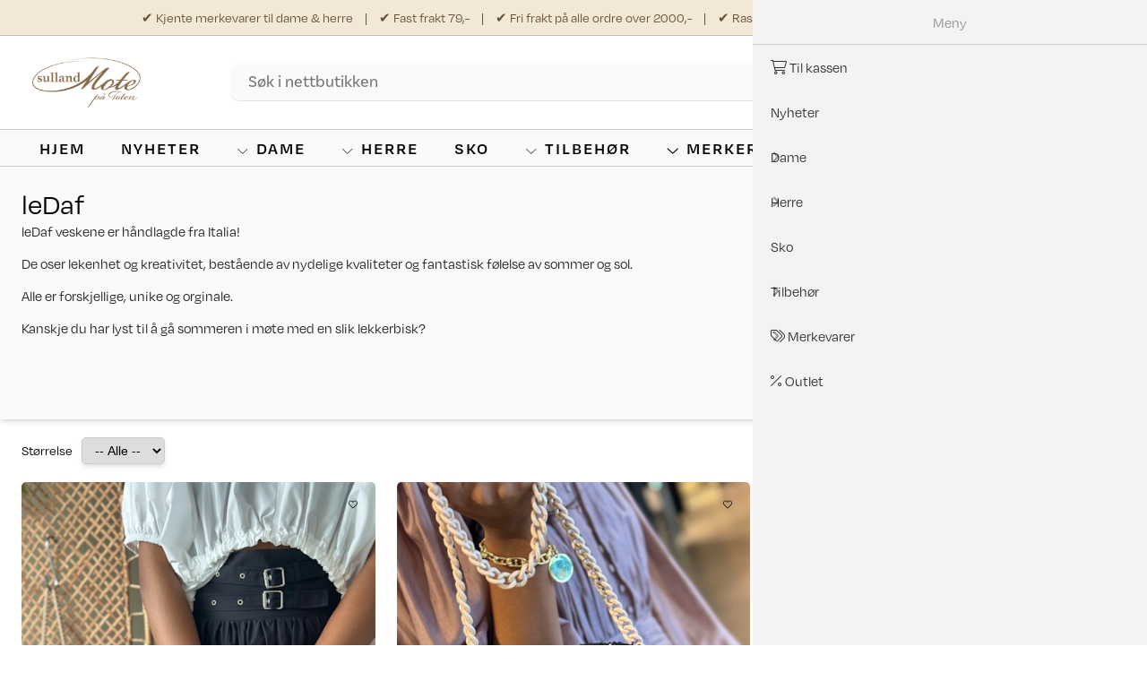

--- FILE ---
content_type: text/html; charset=UTF-8
request_url: https://sullandmote.no/merkevare/217/ledaf
body_size: 21377
content:
<!doctype html>
<html lang="no">
<head>
<meta charset="utf-8">
<meta http-equiv="X-UA-Compatible" content="IE=Edge"/>
<meta name="viewport" content="user-scalable=0, initial-scale=1.0, maximum-scale=1.0, width=device-width">
<title>leDaf - Sulland Mote</title>
<script type="text/javascript">
var prevScrollpos = window.pageYOffset;
var headerHeight = 160;
window.onscroll = function() {
  var currentScrollPos = window.pageYOffset;
  if (currentScrollPos > headerHeight) {
    if (prevScrollpos > currentScrollPos) {
      document.getElementById("body").classList.add("scrollingUp");
      document.getElementById("body").classList.remove("scrollingDown");
    } else {
      document.getElementById("body").classList.add("scrollingDown");
      document.getElementById("body").classList.remove("scrollingUp");
    }
    prevScrollpos = currentScrollPos;
  }
  else {
      document.getElementById("body").classList.remove("scrollingDown");
      document.getElementById("body").classList.remove("scrollingUp");
  }
}
</script>

<link rel="preconnect" href="https://fonts.googleapis.com">
<link rel="preconnect" href="https://fonts.gstatic.com" crossorigin>
<link href="https://fonts.googleapis.com/css2?family=Noto+Serif+Display:ital,wght@0,100..900;1,100..900&display=swap" rel="stylesheet">
<link rel="stylesheet" href="https://use.typekit.net/kpk0top.css">
<style>
/* FUNC SEARCH AUTOCOMPLETE */
#searchAutocompletxxxe {
  /*
  position: absolute;
  top: 28px;
  right: 156px;
  */
  width: 100%;
  height: 42px;
  z-index: 10001;
  text-align: center;
}
#searchAutocompleteForm {
  position: relative;
  display: inline-block;
  max-width: 100%;
  width: 100%;
  z-index: 10003;
}
#searchAutocompleteIcon {
  position: absolute;
  right: 20px;
  top: 10px;
  font-size: 18px;
  color: black;
  z-index: 10004;
  opacity: 0.5;
  width: 20px;
  height: auto;
}
#searchAutocomplete input {
  display: inline-block;
  padding: 0 20px;
  height: 42px;
  line-height: 42px;
  max-width: 100%;
  background: transparent;
  border: 0;
  color: black;
  width: 100%;
  font-size: 18px;
  font-family: 'basic-sans', Arial, Helvetica, sans-serif;
  -webkit-border-radius: 0;
  -moz-border-radius: 0;
  border-radius: 0;
  border-bottom: 1px solid rgba(0,0,0,0.1);
    -webkit-transition: -webkit-box-shadow .3s ease;
    transition: -webkit-box-shadow .3s ease;
    transition: box-shadow .3s ease;
    transition: box-shadow .3s ease, -webkit-box-shadow .3s ease;
    -webkit-border-radius: 10px;
    -moz-border-radius: 10px;
    border-radius: 10px;
    background-color: #fafafa;
}
#searchAutocomplete input:focus { outline: 0; }

#searchAutocomplete button {
  position: absolute;
  right: 0;
  top: 0;
  height: 80px;
  background-color: white;
  line-height: 80px;
  display: inline-block;
  padding: 0 10px;
  color: #333;
  font-size: 18px;
  border: 0;
  cursor: pointer;
  font-family: 'basic-sans', Arial, Helvetica, sans-serif;
  text-transform: uppercase;
}
#searchAutocomplete button:hover {
  color: black;
}

#searchAutocomplete-results {
  position: absolute;
  top: 49px;
  left: 10%;
  z-index: 10002;
  width: 80%;
  display: none;
  padding: 10px;
  background: white;
    -webkit-box-shadow: 4px 4px 8px rgba(0,0,0,.1);
    box-shadow: 4px 4px 8px rgba(0,0,0,.1);
    -webkit-transition: -webkit-box-shadow .3s ease;
    transition: -webkit-box-shadow .3s ease;
    transition: box-shadow .3s ease;
    transition: box-shadow .3s ease, -webkit-box-shadow .3s ease;
    text-align: left;
}
#searchAutocomplete-results.isOpen {
  display: block;
}
#searchAutocomplete-results a {
  text-decoration: none;
}
#searchAutocomplete-results .ap-image {
  display: inline-block;
  float: left;
  width: 50px;
  margin-right: 10px;
}
#searchAutocomplete-results img {
  height: 50px;
  width: auto;
  display: inline-block;
  vertical-align: middle;
  margin-right: 10px;
}
#searchAutocomplete-results .autocomplete-product {
  float: left;
  display: block;
  color: black;
  position: relative;
  line-height: 18px;
  font-size: 18px;
  width: 100%;
  margin-bottom: 10px;
  padding-bottom: 10px;
  border-bottom: 1px solid #eee;
}
#searchAutocomplete-results .autocomplete-product:hover {
  color: #f06163 !important;
}
#searchAutocomplete-results .ap-info {
  float: right;
  width: calc(100% - 60px);
  display: inline-block;
  position: relative;
}
#searchAutocomplete-results .ap-price {
  font-size: 13px;
  color: #0b1e26;
}

#searchAutocomplete-results .ap-results {
  position: relative;
  font-size: 13px;
  color: #0b1e26;
  display: block;
  width: 100%;
  float: left;
  text-align: right;
}

@media (max-width: 1200px) {
  #searchIcon { right: 154px; }
  #searchAutocompletxxxe {
    width: 160px;
    right: 154px;
  }
}
@media (max-width: 992px) {
  #searchIcon { display: block; right: 156px; }
  #searchAutocompletxxxe {
    display: none;
    right: 195px;
    width: 350px;
  }
  #searchAutocomplete-results {
  }
}
@media (max-width: 768px) {
  #searchAutocompletxxxe {
    width: 250px;
  }
  #searchAutocomplete-results {
  }
}
@media (max-width: 576px) {
}
@media (max-width: 542px) {
  #searchAutocompletxxxe {
      top: 50px;
      width: 100%;
      padding: 0 0;
      right: 0;
  }
  #searchAutocomplete input {
      -webkit-border-radius: 0;
      -moz-border-radius: 0;
      border-radius: 0;
  }
  #searchAutocomplete-results {
    left: 0;
    width: 100%;
  }
  #searchAutocompleteIcon { display: none; }
}
.opa-50 { opacity: 0.5; }
</style>


<link rel="stylesheet" href="https://cdn-gustav.imgix.net/fa6/css/all.min.css"><link rel="preconnect" href="https://fonts.gstatic.com">
	<link href="/_theme/sullandb2c/design/stylesheets/style.css?build=2848" rel="stylesheet">
	<link href="/_theme/sullandb2c/design/stylesheets/flexboxgridPx.css" rel="stylesheet">
	<link href="/design/stylesheets/lightboxV.css" rel="stylesheet">

  <link href="/assets/bundles/bootstrap-532/css/bootstrap-grid.min.css" rel="stylesheet">
  <link href="/assets/bundles/bootstrap-532/css/bootstrap-utilities.min.css" rel="stylesheet">
  <link href="/assets/bundles/swiperjs/swiper-bundle.min.css" rel="stylesheet">

<link href="/design/js/storeJs_1.js?build=848" rel="preload" as="script"><script src="/design/js/storeJs_1.js?build=848"></script>
<!-- Global site tag (gtag.js) - Google Analytics -->
<script async src="https://www.googletagmanager.com/gtag/js?id=G-369YTDQ623"></script>
<script>
  window.dataLayer = window.dataLayer || [];
  function gtag(){dataLayer.push(arguments);}
  gtag('js', new Date());
  gtag('config', 'G-369YTDQ623');
</script>
<!-- Facebook Pixel Code -->
<script>
!function(f,b,e,v,n,t,s)
{if(f.fbq)return;n=f.fbq=function(){n.callMethod?
n.callMethod.apply(n,arguments):n.queue.push(arguments)};
if(!f._fbq)f._fbq=n;n.push=n;n.loaded=!0;n.version='2.0';
n.queue=[];t=b.createElement(e);t.async=!0;
t.src=v;s=b.getElementsByTagName(e)[0];
s.parentNode.insertBefore(t,s)}(window, document,'script',
'https://connect.facebook.net/en_US/fbevents.js');
fbq('init', 'xxx');
fbq('track', 'PageView');
</script>
<!-- End Facebook Pixel Code -->


<script src="/design/js/jqueryny.js"></script>
<script src="/design/js/jquery.fancybox.min.js"></script>
<link href="/design/stylesheets/jquery.fancybox.min.css" rel="stylesheet">
 


<script type="text/javascript">
document.addEventListener("DOMContentLoaded", function() {
  u(".toggletableSizeChart").on('click', function() {
    event.stopPropagation();
    event.stopImmediatePropagation();
  event.preventDefault();
    u(".tableSizeChart").addClass("show");
  });

  u('.buy-inline-item').addClass("show");
  u('.submit-btn').addClass("show");

  u(".product-box-heart").on('click', function() {
    $productId = u(this).attr("data-id");

			fetch('/actions/product/heart.php?product_id='+$productId)
			  .then(response => response.json())
			  .then(function(data) {
			    	if (data.message=="added") {
                		toastSuccess("Lagt i favoritter");
			    		u(".product-box-heart[data-id=\""+$productId+"\"]").addClass("hasHeart");
			    	}
			    	else {
                		toastSuccess("Fjernet fra favoritter");
			    		u(".product-box-heart[data-id=\""+$productId+"\"]").removeClass("hasHeart");
			    	}
			  });
  });


  u(".totop").on('click', function() {
  	document.body.scrollTop = 0; // For Safari
  	document.documentElement.scrollTop = 0; // For Chrome, Firefox, IE and Opera
  });
  u("#sideDrawer-close").on('click', function() {
    console.log('close menu');
    u("body").removeClass("menu-open");
  });

	function gfTracker(track) {
		if (track=="subscribe") {
			fbq('track', 'Subscribe');
			gtag("event", "sign_up");
		}
		if (track=="subscribe") {
			fbq('track', 'Subscribe');
			gtag("event", "sign_up");
		}
	}

	u("#navIcon").on('click', function(e) {
		u("#body").toggleClass("menu-open");
		/* Act on the event */
	});

  /* tabs */
  u(".tab-title").on('click', function(e) {
    $tab_id = u(this).attr("data-id");
    u(this).addClass("active");
    u(".tab-content_"+$tab_id).addClass("show");
  });

	u("#searchIcon").on('click', function(e) {
		if (u("#searchIcon").hasClass('opened')) {
    		u("#searchAutocomplete").removeClass("show");
    		u("#searchAutocomplete").addClass("hide");
    		u("#searchAutocomplete-results").empty().addClass("hide");
    		u("#searchIcon").removeClass("opened");
    		u("#searchIcon i").removeClass("fa-times");
		}
		else {
			u("#searchAutocomplete").removeClass("hide");
    		u("#searchAutocomplete").addClass("show");
    		u("#searchIcon i").addClass("fa-times");
    		u("#searchIcon").addClass("opened");
		}
	});

	u(".h-iconbar-search").on('click', function(e) {
		if (u(".h-iconbar-search").hasClass('opened')) {
    		u("body").removeClass("searchOpen");
    		//u("#searchAutocomplete").removeClass("show");
    		//u("#searchAutocomplete").addClass("hide");
    		u("#searchAutocomplete-results").empty().addClass("hide");
    		u(".h-iconbar-search").removeClass("opened");
    		u(".h-iconbar-search i").removeClass("fa-times");
		}
		else {
    		u("body").addClass("searchOpen");
				//u("#searchAutocomplete").removeClass("hide");
    		//u("#searchAutocomplete").addClass("show");
    		u(".h-iconbar-search i").addClass("fa-times");
    		u(".h-iconbar-search").addClass("opened");
		}
	});

	var searchTimer;
    u("#startSearch3").on('keyup', function(e) {
    	var keyword = document.getElementById('startSearch').value;
        if(keyword != "" && keyword.length>2){
	        if (searchTimer){
	                clearTimeout(searchTimer);
	        }
	        searchTimer = setTimeout(function(){
				fetch("/actions/search/autocomplete.php?keyword="+keyword)
				  .then(response => response.text())
				  .then(function(data) {
		                if (data!="" && data!="none") {
			                u("#searchAutocomplete-results").addClass("show").html(data);
				    	}
				    	else {
							u("#searchAutocomplete-results").empty().addClass("hide");
				    	}
				  });

	        }, 500);
        }
        else {
			u("#searchAutocomplete-results").empty().addClass("hideDiv");
        }
    });

	u(".filterDrawerOpen").on('click', function(event) {
		u("#filterDrawer").addClass("open");
		u("#filterDrawer").removeClass("open-sorting");
		u("#filterDrawer").addClass("open-filter");
	});

	u(".filterSortingDrawerOpen").on('click', function(event) {
		u("#filterDrawer").addClass("open");
		u("#filterDrawer").removeClass("open-filter");
		u("#filterDrawer").addClass("open-sorting");
	});

	u(".filterDrawerClose").on('click', function(event) {
		u("#filterDrawer").removeClass("open");
		u("#filterDrawer").removeClass("open-sorting");
		u("#filterDrawer").removeClass("open-filter");
	});
});
</script>


<style type="text/css">

  .filterDrawerOpenBtn {
  }
  .filterDrawerOpenBtn svg {
    height: 20px;
    margin-top: 3px;
    margin-right: 10px;
  }

  /*#products-bar { display: none;  }*/
  .svgh10 svg { height: 10px; width: auto; }
  .svgh20 svg { height: 20px; width: auto; }
  .svgh30 svg { height: 30px; width: auto; }
  .svgh40 svg { height: 40px; width: auto; }

  button.submit-btn svg { height: 20px; width: auto; }
  .product-box-buy-btn svg { display:inline-block; vertical-align: center; height: 20px; width: auto; }

  .lazyload,
  .lazyloading {
    opacity: 0;
  }
  .lazyloaded {
    opacity: 1;
    transition: opacity 100ms;
  }


  .fadeIn {
    display: block;

    -webkit-animation: fadein 1s; /* Safari, Chrome and Opera > 12.1 */
       -moz-animation: fadein 1s; /* Firefox < 16 */
        -ms-animation: fadein 1s; /* Internet Explorer */
         -o-animation: fadein 1s; /* Opera < 12.1 */
            animation: fadein 1s;
  }
  .fadeOut {
    display: none;

  }
  @keyframes fadein {
      from { opacity: 0; }
      to   { opacity: 1; }
  }

  /* Firefox < 16 */
  @-moz-keyframes fadein {
      from { opacity: 0; }
      to   { opacity: 1; }
  }

  /* Safari, Chrome and Opera > 12.1 */
  @-webkit-keyframes fadein {
      from { opacity: 0; }
      to   { opacity: 1; }
  }

  /* Internet Explorer */
  @-ms-keyframes fadein {
      from { opacity: 0; }
      to   { opacity: 1; }
  }

  /* Opera < 12.1 */
  @-o-keyframes fadein {
      from { opacity: 0; }
      to   { opacity: 1; }
  }


  a.buy-inline-item {
    z-index: 122;
  }
  .ticker-slider-product-image img {
    width: 100%;
    height: auto;
  }
  .ticker-slider-product-title {
    font-size: 28px;
    font-weight: bold;
    line-height:36px;
    margin-bottom:10px;
  }
  .ticker-slider-product-desc {
    font-size: 18px;
    line-height:32px;
  }
  .ticker-slider-product-price {
    position: relative;
    font-size: 64px;
  }
  .ticker-slider-product-price span {
    position: relative;
  }
</style>



<style>
  .toggletableSizeChart {
    display: block;
    padding: 3px 15px;
    background-color: #eee;
    color: black;
    cursor: pointer;
  }
  .toggletableSizeChart svg { margin-right: 5px; height: 20px; width: auto; display: inline-block; vertical-align: middle; }
  .tableSizeChart { display: block; }
  ul.spanChildrens { display: none; }
  .onWebshop_1 ul.spanChildrens { display: block; }
  .liSpanHeader {
    position: relative;
    display: block;
  }
  span.spanHeader {
      display: block;
      color: #000;
      line-height: 24px;
      text-decoration: none;
      margin: 0;
      padding: 13px 10px 3px 10px;
    cursor: pointer;
  }
</style>



<style>

  /* v2 */

.startPadd { padding-top: 250px; }
.startPaddWebshop { padding-top: 250px; }
.hero {
  position: relative;
  width: 100%;
  display: flex;
  float: left;
  /*max-height: 1000px;*/
  /*height: 75vh;*/
  background-size: cover;
  background-color: black;
  background-position: center center;
  background-repeat: no-repeat;
}
.hero-content {
  z-index: 11;
  width: 100%;
  max-width: 650px;
  display: block;
  color: white;
  font-size: 24px;
  line-height: 32px;
  text-align: center;
}
.hero-content.hasVideo {
  padding: 100px 0;
}
.hero-content a { color: white; text-decoration: none; }
.hero-content a:hover { color: white; text-decoration: underline; }
.hero-content h1 { color: white; font-weight: 800; font-size: 64px; line-height: 52px; letter-spacing: 10px; }
.hero-content h2 { color: white; font-size: 24px; line-height: 32px; }
.hero-content h3 { color: white; font-size: 24px; line-height: 32px; }
.hero-content a.hero-btn {
  font-weight: 400;
  display: inline-block;
  padding: 20px 30px;
  background-color: white;
  font-size: 18px;
  color: black;
    -webkit-border-radius: 10px;
    -moz-border-radius: 10px;
    border-radius: 10px;
}
.hero-content a.hero-btn:hover {
  background-color: #d19444;
  color: white;
  text-decoration: none;
}
.hero-overlay {
    position: absolute;
    z-index: 10;
    left: 0;
    top: 0;
    width: 100%;height: 100%;
    background-color: rgba(0,0,0,0.4);
    -webkit-transition: all 0.5s ease;
    -moz-transition: all 0.5s ease;
    -o-transition: all 0.5s ease;
    -ms-transition: all 0.5s ease;
    transition: all 0.5s ease;
}
.hero-inner {
  height: auto;
  padding-bottom: 100px;
  max-height: none;
}
.hero-inner .hero-content { margin-top: 100px; }




</style>
<link rel="stylesheet" href="/assets/css/swiper-bundle.min.css">
<script src="/assets/js/swiper-bundle.min.js"></script>

<style>
:root {
    --shadow-xs: 0 0 0 1px rgba(0, 0, 0, 0.05);
    --shadow-sm: 0 1px 2px 0 rgba(0, 0, 0, 0.05);
    --shadow: 0 1px 3px 0 rgba(0, 0, 0, 0.1), 0 1px 2px 0 rgba(0, 0, 0, 0.06);
    --shadow-md: 0 4px 6px -1px rgba(0, 0, 0, 0.1), 0 2px 4px -1px rgba(0, 0, 0, 0.06);
    --shadow-lg: 0 10px 15px -3px rgba(0, 0, 0, 0.1), 0 4px 6px -2px rgba(0, 0, 0, 0.05);
    --shadow-xl: 0 20px 25px -5px rgba(0, 0, 0, 0.1), 0 10px 10px -5px rgba(0, 0, 0, 0.04);
    --shadow-2xl: 0 25px 50px -12px rgba(0, 0, 0, 0.25);
    --shadow-inner: inset 0 2px 4px 0 rgba(0, 0, 0, 0.06);
    --shadow-outline: 0 0 0 3px rgba(66, 153, 225, 0.5);
    --shadow-none: none;
    --drop-shadow-hard: rgb(0, 0, 0,0.8) 0px 20px 30px -10px;
    --drop-shadow-soft: rgba(0, 0, 0, 0.09) 0px 2px 1px, rgba(0, 0, 0, 0.09) 0px 4px 2px, rgba(0, 0, 0, 0.09) 0px 8px 4px, rgba(0, 0, 0, 0.09) 0px 16px 8px, rgba(0, 0, 0, 0.09) 0px 32px 16px;
    --card-shadow-soft: var(--shadow-md);
    --card-shadow-medium: rgba(0, 0, 0, 0.06) 0px 3px 6px, rgba(0, 0, 0, 0.16) 0px 3px 6px;
    --card-shadow-hard: rgba(0, 0, 0, 0.16) 0px 3px 6px, rgba(0, 0, 0, 0.26) 0px 3px 6px;
}
</style>
<meta property="og:title" content="leDaf" /><link rel="canonical" href="https://sullandmote.no/merkevare/217/ledaf" />
<script type="text/javascript">
gtag("event", "Ecomm Page Type",{"ecomm_pagetype": "category"});
$(window).on('load', function() {
  $('.buy-inline-item').fadeIn();
});
</script>
<script src="/design/js/storeItemInline.js?v=848"></script>

</head>
<body id="body" class=" cacheActive_0 popup_0 as">

<script
      async
      data-environment="production"
      src="https://js.klarna.com/web-sdk/v1/klarna.js"
      data-client-id="klarna_live_client_eXpPISE3dEoqVDUtTkprOHBCbURFcVJTSUdHSWtJdnosMDRiMzY3MTgtNWZiYS00MmNkLWFlMTYtOTc0MWUyMzNhYmE2LDEsN3hiRWcxdzlSbkJ5a2pIUG1FQTF1eXdrTjV3akZwZXYxRWRIMGtCYUJKaz0"
    ></script>

<script type="text/javascript">
$(window).load(function(){
  $('#outside').appendTo(document.body);
  $('#backdrop').appendTo(document.body);
  $('#c-modal').appendTo(document.body);
  $('.lightboxv').appendTo(document.body);
});
</script>

	<style>
		/*
		#544D42
		#EDDAC0
		#877050
		#FFD69C
		#FFC069
		*/
		.mmenuIcon {
		    font-size: 26px;
		    font-weight: 600;
		    z-index: 100051;
		    padding: 0 0 0 0;
		    color: black;
		    display: flex;
		    align-items: center;
		    text-decoration: none;
		    font-family: degular-text;
		}
		.mmenuIcon:hover {
			color: black;
			text-decoration: none;
		}
		.mmenuIcon svg {
			height: 20px;
			margin-right: 10px;
		}
		.mmenuIcon i {
			margin-right: 10px;
		}
		.mmenuIcon .mmOpen { display: inline-block; }
		.mmenuIcon .mmClose { display: none; }
		.mmenuIconText { margin-top:-2px; }
		.mm-wrapper--opened .mmOpen { display: none; }
		.mm-wrapper--opened .mmClose { display: inline-block; }
	</style>

<style>
	.cf-topHeaderMessage {
	    background-color: #f2e8d5;
	    color: #63523b;
	    text-align: center;
	    padding: 10px;
	    font-size: 15px;
	    border-bottom: 1px solid rgba(0,0,0,0.2);
	}
	.cf-topHeaderMessage span.tSpace {
		display: inline-block;
		padding: 0 10px;
	}
</style>
<div id="start" class="page corebar- cache_0">
<div class="container-fluid cf-topHeaderMessage">
	<div class="container c-topHeaderMessage">
		<div class="row">
			<div class="col-md-12">
				✔ Kjente merkevarer til dame & herre
				 <span class="tSpace">|</span> ✔ Fast frakt 79,-
				 <span class="tSpace">|</span> ✔ Fri frakt på alle ordre over 2000,- <span class="tSpace">|</span> ✔ Rask levering via Posten eller klikk og hent i butikk
			</div>
		</div>
	</div>
</div>
<style>
.cf-header {
    position: relative;
    background-color: #eadac1;
    background-color: white;
    padding-top: 20px;
    padding-bottom: 20px;
    border-bottom: 1px solid rgba(0,0,0,0.2);
    z-index: 30;
}
.h-iconbar {
	display: flex;
	align-items: center;
	justify-content: center;
}
.h-iconbar-icon {
	position: relative;
	padding: 2px;
	width: 42px;
	height: 42px;
	color: #000;
	padding: 0;
	margin: 0 0 0 10px;
	font-weight: bold;
	text-decoration: none;
	cursor: pointer;
	z-index: 10005;
    display: flex;
	align-items: center;
	justify-content: center;
    	-webkit-border-radius: 10px;
    	-moz-border-radius: 10px;
    	border-radius: 10px;
    background: white;
    border-bottom: 1px solid rgba(0,0,0,0.1);
}
.h-iconbar-icon svg {
	display: inline-block;
	vertical-align: middle;
	height: 20px;
	width: auto;
}
.h-iconbar-icon i {
	display: inline-block;
	vertical-align: middle;
	font-size: 24px;
}
.h-iconbar-icon:hover i { color: black; }
.h-iconbar-icon img {
	display: inline-block;
	vertical-align: middle;
	height: 32px;
}
.h-iconbar-cart span#cart-count {
	font-family: ui-sans-serif, system-ui, sans-serif, "Apple Color Emoji", "Segoe UI Emoji", "Segoe UI Symbol", "Noto Color Emoji";
	position: absolute;
	right: -6px;
	top:-6px;
	background-color: black;
		-webkit-border-radius: 100%;
		-moz-border-radius: 100%;
		border-radius: 100%;
	font-size: 8px;
	width: 14px;
	height: 14px;
	text-align: center;
	line-height: 14px;
	text-align: center;
	color: white;
}
.h-iconbar-cart[data-count="0"] span {display: none;}
.h-logo { margin-right: auto!important; }
.h-logo img {
	max-height: 60px;
	width: auto;
}
.h-menubar {
	display:none;
	margin-left: 40px;
}
.h-row {
	display: flex;
	align-items: center;
	justify-content: end;
}
.h-searchbar {
	padding-left: 100px;
	padding-right: 20px;
	flex-grow: 1;
}
.h-iconbar-usxer {
	background-color: #fff1f5;
}
.h-iconbar-caxrt {
	background-color: #ffefde;
}
.h-iconbar-wishlxist {
	background-color: #f1faff;
}
.h-iconbar-search {
	display: none;
}
@media (max-width: 1200px) {
	.h-iconbar-search {
		display: flex !important;
	}
	.h-searchbar {
		display: none;
	}
	#searchAutocomplete {
		width: 100%;
	}
	body.searchOpen .cf-header {
		z-index: 9991;
	}
	body.searchOpen .h-searchbar {
		padding: 0 20px;
		border-bottom: 1px solid #eee;
		border-top: 1px solid #eee;
		height: 50px;
		line-height: 50px;
		position: absolute;
		left: 0;
		bottom: -50px;
		display: flex;
		width: 100%;
		z-index: 99999;
	}
}

@media (max-width: 990px) {
	.h-menubar  {
		display: unset;
	}
	.cf-menuCatNav {
		display: none !important;
	}
}

@media (max-width: 756px) {
	.cf-topHeaderMessage {
		display: none;
	}
	.cf-header {
		padding-right: 0;
		padding-left: 0;
	}
	.c-header {
		padding-right: 0;
		padding-left: 0;
	}
	.mmenuIconText{ display: none; }
	.h-menubar {
		margin-left: 10px;
	}
	.mmenuIcon {
		width: 42px;
		height: 42px;
		align-items: center;
		justify-content: center;
	}
	.mmenuIcon svg {
		margin-right: 0;
	}

	/*
	.mmenuIcon {
		position: relative;
		padding: 2px;
		width: 42px;
		height: 42px;
		color: #000;
		padding: 0;
		font-weight: bold;
		text-decoration: none;
		cursor: pointer;
		z-index: 10005;
	    display: flex;
		align-items: center;
		justify-content: center;
	    	-webkit-border-radius: 10px;
	    	-moz-border-radius: 10px;
	    	border-radius: 10px;
	    background: #eee;
	    border-bottom: 1px solid rgba(0,0,0,0.1);
	}
	.mmenuIcon i {
		margin-right: 0 !important;
	}
	*/
}
</style>
<div class="container-fluid cf-header shaxdow-sm">
	<div class="container c-header">
		<div class="row row-header">
			<div class="col-md-12">
				<div class="h-row">
					<div class="h-logo"><a href="/"><img src="https://cdn-adam.imgix.net/sullandwebshop/assets/logos/logo-3170.png?h=100" alt="" /></a></div>
										<div class="h-searchbar">
						<div id="searchAutocomplete">
							<form action="/sok" method="get">
								<div id="searchAutocompleteForm">
									<input type="text" autocomplete="off" name="keyword" id="startSearch" value="" placeholder="Søk i nettbutikken">
									<svg style="fill:black;" id="searchAutocompleteIcon" xmlns="http://www.w3.org/2000/svg" viewBox="0 0 512 512"><path d="M508.5 468.9L387.1 347.5c-2.3-2.3-5.3-3.5-8.5-3.5h-13.2c31.5-36.5 50.6-84 50.6-136C416 93.1 322.9 0 208 0S0 93.1 0 208s93.1 208 208 208c52 0 99.5-19.1 136-50.6v13.2c0 3.2 1.3 6.2 3.5 8.5l121.4 121.4c4.7 4.7 12.3 4.7 17 0l22.6-22.6c4.7-4.7 4.7-12.3 0-17zM208 368c-88.4 0-160-71.6-160-160S119.6 48 208 48s160 71.6 160 160-71.6 160-160 160z"/></svg>									<div id="searchAutocomplete-results"></div>
								</div>
							</form>
						</div>
					</div>
					<div class="h-iconbar">
						<div class="h-iconbar-search h-iconbar-icon">
							<div>
								<svg style="fill:black;" xmlns="http://www.w3.org/2000/svg" viewBox="0 0 512 512"><path d="M508.5 468.9L387.1 347.5c-2.3-2.3-5.3-3.5-8.5-3.5h-13.2c31.5-36.5 50.6-84 50.6-136C416 93.1 322.9 0 208 0S0 93.1 0 208s93.1 208 208 208c52 0 99.5-19.1 136-50.6v13.2c0 3.2 1.3 6.2 3.5 8.5l121.4 121.4c4.7 4.7 12.3 4.7 17 0l22.6-22.6c4.7-4.7 4.7-12.3 0-17zM208 368c-88.4 0-160-71.6-160-160S119.6 48 208 48s160 71.6 160 160-71.6 160-160 160z"/></svg>							</div>
						</div>
						<div class="h-iconbar-wishlist h-iconbar-icon">
							<a href="/wishlist"><svg style="fill:black;" xmlns="http://www.w3.org/2000/svg" viewBox="0 0 512 512"><path d="M462.3 62.7c-54.5-46.4-136-38.7-186.6 13.5L256 96.6l-19.7-20.3C195.5 34.1 113.2 8.7 49.7 62.7c-62.8 53.6-66.1 149.8-9.9 207.8l193.5 199.8c6.2 6.4 14.4 9.7 22.6 9.7 8.2 0 16.4-3.2 22.6-9.7L472 270.5c56.4-58 53.1-154.2-9.7-207.8zm-13.1 185.6L256.4 448.1 62.8 248.3c-38.4-39.6-46.4-115.1 7.7-161.2 54.8-46.8 119.2-12.9 142.8 11.5l42.7 44.1 42.7-44.1c23.2-24 88.2-58 142.8-11.5 54 46 46.1 121.5 7.7 161.2z"/></svg></a>
						</div>
												<div class="h-iconbar-cart h-iconbar-icon" data-count="" onclick="showCartModal();return false;">
							<div><svg style="fill:black;" xmlns="http://www.w3.org/2000/svg" viewBox="0 0 576 512"><path d="M551.991 64H129.28l-8.329-44.423C118.822 8.226 108.911 0 97.362 0H12C5.373 0 0 5.373 0 12v8c0 6.627 5.373 12 12 12h78.72l69.927 372.946C150.305 416.314 144 431.42 144 448c0 35.346 28.654 64 64 64s64-28.654 64-64a63.681 63.681 0 0 0-8.583-32h145.167a63.681 63.681 0 0 0-8.583 32c0 35.346 28.654 64 64 64 35.346 0 64-28.654 64-64 0-17.993-7.435-34.24-19.388-45.868C506.022 391.891 496.76 384 485.328 384H189.28l-12-64h331.381c11.368 0 21.177-7.976 23.496-19.105l43.331-208C578.592 77.991 567.215 64 551.991 64zM240 448c0 17.645-14.355 32-32 32s-32-14.355-32-32 14.355-32 32-32 32 14.355 32 32zm224 32c-17.645 0-32-14.355-32-32s14.355-32 32-32 32 14.355 32 32-14.355 32-32 32zm38.156-192H171.28l-36-192h406.876l-40 192z"/></svg><span id="cart-count">0</span></div>
						</div>
					</div>
					<div class="h-menubar">
						<a href="#mmenu" rel="nofollow" class="mmenuIcon">
							<svg style="fill:black;" class="mmOpen" xmlns="http://www.w3.org/2000/svg" viewBox="0 0 448 512"><path d="M436 124H12c-6.627 0-12-5.373-12-12V80c0-6.627 5.373-12 12-12h424c6.627 0 12 5.373 12 12v32c0 6.627-5.373 12-12 12zm0 160H12c-6.627 0-12-5.373-12-12v-32c0-6.627 5.373-12 12-12h424c6.627 0 12 5.373 12 12v32c0 6.627-5.373 12-12 12zm0 160H12c-6.627 0-12-5.373-12-12v-32c0-6.627 5.373-12 12-12h424c6.627 0 12 5.373 12 12v32c0 6.627-5.373 12-12 12z"/></svg>							<svg style="fill:black;" class="mmClose" xmlns="http://www.w3.org/2000/svg" viewBox="0 0 320 512"><path d="M207.6 256l107.72-107.72c6.23-6.23 6.23-16.34 0-22.58l-25.03-25.03c-6.23-6.23-16.34-6.23-22.58 0L160 208.4 52.28 100.68c-6.23-6.23-16.34-6.23-22.58 0L4.68 125.7c-6.23 6.23-6.23 16.34 0 22.58L112.4 256 4.68 363.72c-6.23 6.23-6.23 16.34 0 22.58l25.03 25.03c6.23 6.23 16.34 6.23 22.58 0L160 303.6l107.72 107.72c6.23 6.23 16.34 6.23 22.58 0l25.03-25.03c6.23-6.23 6.23-16.34 0-22.58L207.6 256z"/></svg>							<span class="mmenuIconText">MENY</span></a>
					</div>
				</div>
			</div>
		</div>
	</div>
</div>

<style>
	.cf-menuCatNav  {
		position: relative;
		z-index: 999;
		background-color: #fafafa;
		border-bottom: 1px solid #ccc;
	}
	ul.menuCatNav {
		position: relative;
		display: flex;
		list-style-type: none;
		margin: 0;
		padding: 0;
	}
	ul.menuCatNav li.lvl1 {
		display: flex;
		list-style-type: none;
		margin: 0 10px;
		padding: 0 10px;
		align-items: center;
	}
	ul.menuCatNav li.lvl1 ul.sub1 {
		display: none;
		list-style-type: none;
		margin: 0;
		padding: 0;
		background-color: white;
		padding: 10px 30px;
	}
	ul.menuCatNav li.lvl1 ul.sub2 {
		list-style-type: none;
		margin: 0;
		padding: 0;
	}



	ul.menuCatNav li.lvl1:hover ul.sub1 {
	}

	ul.menuCatNav li.lvl1_flex:hover ul.sub1 {
		display: block;
		position: absolute;
		left: 0;
		top: 40px;
		display: flex;
		flex-direction: row;
		flex-wrap: wrap;
		width: 100%;
		padding: 30px;
		border-top: 1px solid #ccc;
		box-shadow: var(--shadow-xl);
	}
	ul.menuCatNav li.lvl1_50 {
	}
	ul.menuCatNav li.lvl1_50:hover ul.sub1 {
		display: block;
		position: absolute;
		left: 0;
		top: 40px;
		display: flex;
		flex-direction: row;
		flex-wrap: wrap;
		width: 100%;
		padding: 30px;
		border-top: 1px solid #ccc;
		box-shadow: var(--shadow-xl);
	}

	ul.menuCatNav li.lvl1_single {
		position: relative;
	}
	ul.menuCatNav li.lvl1_single:hover ul.sub1 {
		display: block;
		position: absolute;
		left: 0;
		top: 40px;
		display: flex;
		flex-direction: row;
		flex-wrap: wrap;
		padding: 30px;
		border-top: 1px solid #ccc;
		box-shadow: var(--shadow-xl);
	}

	ul.menuCatNav .lvl2Grouped {
		  /*display: flex;
		  flex-direction: column;
		  flex-basis: 20%;
		  flex: 1;*/
		  padding: 0 20px;
		  width: 20%;
	}


	ul.menuCatNav .lvl2Brands {
		  /*display: flex;
		  flex-direction: column;
		  flex-basis: 20%;
		  flex: 1;*/
		  padding: 0 20px;
		  width: 20%;
	}

	a.a-lvl1 {
		align-items: center;
		line-height: 40px;
		height: 40px;
		align-items: center;
		font-size: 18px;
		text-decoration: none;
    	font-family: degular-text;
    	text-transform: uppercase;
    	letter-spacing: 2px;
    	font-weight: 600;
	}
	a.a-lvl1 i {
    	vertical-align: middle;
    	display: inline-block;
	}

	a.a-lvl2 {
		display: block;
		white-space: nowrap;
		align-items: center;
		line-height: 18px;
		align-items: center;
		font-size: 18px;
		text-decoration: none;
		border-bottom: 1px solid #eee;
		padding: 0 0 10px 0;
		margin: 0 0 10px 0;
	}
	a.a-lvl2 i {
    	vertical-align: middle;
    	display: inline-block;
	}
	a.a-lvl2:hover {
		text-decoration: underline;
	}

	a.a-lvl3 {
		display: block;
		white-space: nowrap;
		align-items: center;
		line-height: 16px;
		align-items: center;
		font-size: 16px;
		text-decoration: none;
		padding: 0 0 10px 10px;
		margin: 0 0 10px 0;
	}
	a.a-lvl3 i {
    	vertical-align: middle;
    	display: inline-block;
	}
	a.a-lvl3:hover {
		text-decoration: underline;
	}

	a.a-lvl2-brand {
		display: block;
		white-space: nowrap;
		align-items: center;
		line-height: 14px;
		align-items: center;
		font-size: 14px;
		text-decoration: none;
		border-bottom: 1px solid #eee;
		padding: 0 0 5px 0;
		margin: 0 0 5px 0;
	}
	a.a-lvl2-brand i {
    	vertical-align: middle;
    	display: inline-block;
	}
	a.a-lvl2-brand:hover {
		text-decoration: underline;
	}

</style>

<div class="container-fluid cf-menuCatNav shaxdow-sm">
	<div class="container c-menuCatNav">
		<div class="row row-menuCatNav">
			<div class="col-md-12 navFlex">
				<ul class="menuCatNav"><li class="lvl1"><a class="a-lvl1" href="/">Hjem</a></li><li class="lvl1 lvl1_none"><a class="a-lvl1" href="/produktkategori/60/nyheter">Nyheter</a></li><li class="lvl1 lvl1_single lvlSetGroup_0 lvl2ItemsGrouped_0 i2Group_1"><a class="a-lvl1" href="/produktkategori/2/dame"><i class="fat fa-angle-down"></i> Dame</a>
				                <ul class="sub1"><div class="lvl2Grouped" nr-id="1"><li class="lvl2" sub-count="317" parent-id="2"><a class="a-lvl2" href="/produktkategori/5/bukser-jeans">Bukser &amp; Jeans</a></li><li class="lvl2" sub-count="420" parent-id="2"><a class="a-lvl2" href="/produktkategori/6/genser-cardigan">Genser &amp; Cardigan</a></li><li class="lvl2" sub-count="101" parent-id="2"><a class="a-lvl2" href="/produktkategori/7/jakker-blazere">Jakker &amp; Blazere</a></li><li class="lvl2" sub-count="275" parent-id="2"><a class="a-lvl2" href="/produktkategori/8/kjoler">Kjoler</a></li><li class="lvl2" sub-count="426" parent-id="2"><a class="a-lvl2" href="/produktkategori/9/skjorter-bluser-topper">Skjorter, bluser &amp; topper</a></li><li class="lvl2" sub-count="163" parent-id="2"><a class="a-lvl2" href="/produktkategori/10/skjort-shorts">Skjørt &amp; Shorts</a></li><li class="lvl2" sub-count="105" parent-id="2"><a class="a-lvl2" href="/produktkategori/11/sko">Sko</a></li><li class="lvl2" sub-count="52" parent-id="2"><a class="a-lvl2" href="/produktkategori/15/smykker">Smykker</a></li><li class="lvl2" sub-count="22" parent-id="2"><a class="a-lvl2" href="/produktkategori/16/s-well">S’well</a></li><li class="lvl2" sub-count="62" parent-id="2"><a class="a-lvl2" href="/produktkategori/17/t-skjorter">T-skjorter</a></li><li class="lvl2" sub-count="6" parent-id="2"><a class="a-lvl2" href="/produktkategori/26/undertoy-strompebukser">Undertøy &amp; Strømpebukser</a></li><li class="lvl2" sub-count="113" parent-id="2"><a class="a-lvl2" href="/produktkategori/27/yttertoy">Yttertøy</a></li></div></ul>
				            </li><li class="lvl1 lvl1_single lvlSetGroup_0 lvl2ItemsGrouped_0 i2Group_1"><a class="a-lvl1" href="/produktkategori/1/herre"><i class="fat fa-angle-down"></i> Herre</a>
				                <ul class="sub1"><div class="lvl2Grouped" nr-id="1"><li class="lvl2" sub-count="26" parent-id="1"><a class="a-lvl2" href="/produktkategori/28/bukser-jeans-shorts">Bukser, Jeans &amp; Shorts</a></li><li class="lvl2" sub-count="420" parent-id="1"><a class="a-lvl2" href="/produktkategori/30/genser-cardigan">Genser &amp; Cardigan</a></li><li class="lvl2" sub-count="101" parent-id="1"><a class="a-lvl2" href="/produktkategori/31/jakker-blazere">Jakker &amp; Blazere</a></li><li class="lvl2" sub-count="58" parent-id="1"><a class="a-lvl2" href="/produktkategori/32/skjorter-t-skjorter">Skjorter &amp; T-skjorter</a></li><li class="lvl2" sub-count="113" parent-id="1"><a class="a-lvl2" href="/produktkategori/42/yttertoy">Yttertøy</a></li></div></ul>
				            </li><li class="lvl1 lvl1_none"><a class="a-lvl1" href="/produktkategori/4/sko">Sko</a></li><li class="lvl1 lvl1_single lvlSetGroup_0 lvl2ItemsGrouped_1 i2Group_0"><a class="a-lvl1" href="/produktkategori/3/tilbehor"><i class="fat fa-angle-down"></i> Tilbehør</a>
				                <ul class="sub1"><div class="lvl2Grouped" nr-id="1"><li class="lvl2 lvl2Sub" sub-count="168" parent-id="3"><a class="a-lvl2" href="/produktkategori/52/dame">Dame</a>
				                            <ul class="sub2"><li class="lvl3" sub-count="10" parent-id="52"><a class="a-lvl3" href="/produktkategori/53/belter">Belter</a></li><li class="lvl3" sub-count="14" parent-id="52"><a class="a-lvl3" href="/produktkategori/54/caps-luer">Caps &amp; Luer</a></li><li class="lvl3" sub-count="12" parent-id="52"><a class="a-lvl3" href="/produktkategori/61/duft">Duft</a></li><li class="lvl3" sub-count="61" parent-id="52"><a class="a-lvl3" href="/produktkategori/56/lommeboker-vesker">Lommebøker &amp; Vesker</a></li><li class="lvl3" sub-count="30" parent-id="52"><a class="a-lvl3" href="/produktkategori/57/skjerf-sjal">Skjerf &amp; Sjal</a></li><li class="lvl3" sub-count="11" parent-id="52"><a class="a-lvl3" href="/produktkategori/58/solbriller">Solbriller</a></li><li class="lvl3" sub-count="8" parent-id="52"><a class="a-lvl3" href="/produktkategori/59/votter-hansker">Votter &amp; Hansker</a></li></ul>
				                        </li></div></ul>
				            </li><li class="lvl1 lvl1_flex"><a class="a-lvl1" href="/merker"><i class="fal fa-angle-down"></i> Merker</a><ul class="sub1"><div class="lvl2Brands" nr-id="1"><li class="lvl2 lvl2brand"><a class="a-lvl2-brand" href="/merke/186/abrand">ABRAND</a></li><li class="lvl2 lvl2brand"><a class="a-lvl2-brand" href="/merke/165/american-vintage">AMERICAN VINTAGE</a></li><li class="lvl2 lvl2brand"><a class="a-lvl2-brand" href="/merke/150/ane-mone">ANE MONE</a></li><li class="lvl2 lvl2brand"><a class="a-lvl2-brand" href="/merke/147/arniesays">ARNIESAYS</a></li><li class="lvl2 lvl2brand"><a class="a-lvl2-brand" href="/merke/325/babouche">BABOUCHE</a></li><li class="lvl2 lvl2brand"><a class="a-lvl2-brand" href="/merke/192/bruuns-bazaar">BRUUNS BAZAAR</a></li><li class="lvl2 lvl2brand"><a class="a-lvl2-brand" href="/merke/224/bukela">BUKELA</a></li><li class="lvl2 lvl2brand"><a class="a-lvl2-brand" href="/merke/307/busnel">BUSNEL</a></li><li class="lvl2 lvl2brand"><a class="a-lvl2-brand" href="/merke/127/cambio">CAMBIO</a></li><li class="lvl2 lvl2brand"><a class="a-lvl2-brand" href="/merke/311/clermonte">CLERMONTE</a></li><li class="lvl2 lvl2brand"><a class="a-lvl2-brand" href="/merke/323/colmar-dame">COLMAR DAME</a></li><li class="lvl2 lvl2brand"><a class="a-lvl2-brand" href="/merke/135/colmar-herre">COLMAR HERRE</a></li><li class="lvl2 lvl2brand"><a class="a-lvl2-brand" href="/merke/320/copenhagen-shoes">COPENHAGEN SHOES</a></li><li class="lvl2 lvl2brand"><a class="a-lvl2-brand" href="/merke/123/dark">DARK</a></li><li class="lvl2 lvl2brand"><a class="a-lvl2-brand" href="/merke/223/de-siena">DE SIENA</a></li><li class="lvl2 lvl2brand"><a class="a-lvl2-brand" href="/merke/136/dyrberg-kern">DYRBERG &amp; KERN</a></li><li class="lvl2 lvl2brand"><a class="a-lvl2-brand" href="/merke/330/eleh">ELEH</a></li><li class="lvl2 lvl2brand"><a class="a-lvl2-brand" href="/merke/201/endless">ENDLESS</a></li><li class="lvl2 lvl2brand"><a class="a-lvl2-brand" href="/merke/215/fabienne-chapot">FABIENNE CHAPOT</a></li><li class="lvl2 lvl2brand"><a class="a-lvl2-brand" href="/merke/207/french-connection">French Connection</a></li></div><div class="lvl2Brands" nr-id="2"><li class="lvl2 lvl2brand"><a class="a-lvl2-brand" href="/merke/334/from-paris-with-love">From Paris With Love!</a></li><li class="lvl2 lvl2brand"><a class="a-lvl2-brand" href="/merke/324/gaimo">GAIMO</a></li><li class="lvl2 lvl2brand"><a class="a-lvl2-brand" href="/merke/183/gas-bijoux">GAS BIJOUX</a></li><li class="lvl2 lvl2brand"><a class="a-lvl2-brand" href="/merke/200/golightly">GOLIGHTLY</a></li><li class="lvl2 lvl2brand"><a class="a-lvl2-brand" href="/merke/187/hale-bob">HALE BOB</a></li><li class="lvl2 lvl2brand"><a class="a-lvl2-brand" href="/merke/337/haute-l-amitie">Haute L&#039;AMITIÈ</a></li><li class="lvl2 lvl2brand"><a class="a-lvl2-brand" href="/merke/191/hermans-as">HERMANS AS</a></li><li class="lvl2 lvl2brand"><a class="a-lvl2-brand" href="/merke/175/inuikii">INUIKII</a></li><li class="lvl2 lvl2brand"><a class="a-lvl2-brand" href="/merke/214/inwear">InWEAR</a></li><li class="lvl2 lvl2brand"><a class="a-lvl2-brand" href="/merke/128/jim-rickey">JIM RICKEY</a></li><li class="lvl2 lvl2brand"><a class="a-lvl2-brand" href="/merke/306/joseph-ribkoff">JOSEPH RIBKOFF</a></li><li class="lvl2 lvl2brand"><a class="a-lvl2-brand" href="/merke/178/k-m-b">K-M-B</a></li><li class="lvl2 lvl2brand"><a class="a-lvl2-brand" href="/merke/144/karen-by-simonsen">KAREN BY SIMONSEN</a></li><li class="lvl2 lvl2brand"><a class="a-lvl2-brand" href="/merke/218/katrin-uri">KATRIN URI</a></li><li class="lvl2 lvl2brand"><a class="a-lvl2-brand" href="/merke/318/laidback-london">LAIDBACK London</a></li><li class="lvl2 lvl2brand"><a class="a-lvl2-brand" href="/merke/217/ledaf">leDaf</a></li><li class="lvl2 lvl2brand"><a class="a-lvl2-brand" href="/merke/172/lindkon">LINDKON</a></li><li class="lvl2 lvl2brand"><a class="a-lvl2-brand" href="/merke/177/lindkon-herre">LINDKON HERRE</a></li><li class="lvl2 lvl2brand"><a class="a-lvl2-brand" href="/merke/316/markberg">MARKBERG</a></li><li class="lvl2 lvl2brand"><a class="a-lvl2-brand" href="/merke/204/meimeij">MEIMEIJ</a></li></div><div class="lvl2Brands" nr-id="3"><li class="lvl2 lvl2brand"><a class="a-lvl2-brand" href="/merke/312/mia-fratino">MIA FRATINO</a></li><li class="lvl2 lvl2brand"><a class="a-lvl2-brand" href="/merke/338/miss-bon-jeans">Miss Bon Jeans</a></li><li class="lvl2 lvl2brand"><a class="a-lvl2-brand" href="/merke/331/monte-sport">MONTE Sport</a></li><li class="lvl2 lvl2brand"><a class="a-lvl2-brand" href="/merke/116/mos-mosh-as">MOS MOSH AS</a></li><li class="lvl2 lvl2brand"><a class="a-lvl2-brand" href="/merke/152/neo-noir">NEO NOIR</a></li><li class="lvl2 lvl2brand"><a class="a-lvl2-brand" href="/merke/180/new-zealand-boots">NEW ZEALAND BOOTS</a></li><li class="lvl2 lvl2brand"><a class="a-lvl2-brand" href="/merke/315/noma">NOMA</a></li><li class="lvl2 lvl2brand"><a class="a-lvl2-brand" href="/merke/176/oneseason">ONESEASON</a></li><li class="lvl2 lvl2brand"><a class="a-lvl2-brand" href="/merke/211/peepers">Peepers</a></li><li class="lvl2 lvl2brand"><a class="a-lvl2-brand" href="/merke/220/rails">RAILS</a></li><li class="lvl2 lvl2brand"><a class="a-lvl2-brand" href="/merke/174/red-button">RED BUTTON</a></li><li class="lvl2 lvl2brand"><a class="a-lvl2-brand" href="/merke/309/replay">REPLAY</a></li><li class="lvl2 lvl2brand"><a class="a-lvl2-brand" href="/merke/210/s-well">S&#039;WELL</a></li><li class="lvl2 lvl2brand"><a class="a-lvl2-brand" href="/merke/219/sancia">SANCIA</a></li><li class="lvl2 lvl2brand"><a class="a-lvl2-brand" href="/merke/106/sand-norway-as">SAND NORWAY AS</a></li><li class="lvl2 lvl2brand"><a class="a-lvl2-brand" href="/merke/322/scarlett-poppies">SCARLETT POPPIES</a></li><li class="lvl2 lvl2brand"><a class="a-lvl2-brand" href="/merke/182/selected-femme">SELECTED FEMME</a></li><li class="lvl2 lvl2brand"><a class="a-lvl2-brand" href="/merke/333/shepherd-of-sweden">SHEPHERD of Sweden</a></li><li class="lvl2 lvl2brand"><a class="a-lvl2-brand" href="/merke/170/skovhus-strik">SKOVHUS STRIK</a></li><li class="lvl2 lvl2brand"><a class="a-lvl2-brand" href="/merke/327/sleepers">SLEEPERS</a></li></div><div class="lvl2Brands" nr-id="4"><li class="lvl2 lvl2brand"><a class="a-lvl2-brand" href="/merke/146/soyaconcept">SOYACONCEPT</a></li><li class="lvl2 lvl2brand"><a class="a-lvl2-brand" href="/merke/321/the-new-society">The New Society</a></li><li class="lvl2 lvl2brand"><a class="a-lvl2-brand" href="/merke/139/the-product">THE PRODUCT</a></li><li class="lvl2 lvl2brand"><a class="a-lvl2-brand" href="/merke/140/the-product-herre">THE PRODUCT HERRE</a></li><li class="lvl2 lvl2brand"><a class="a-lvl2-brand" href="/merke/319/timeless">TIMELESS</a></li><li class="lvl2 lvl2brand"><a class="a-lvl2-brand" href="/merke/109/tommy-hilfiger">TOMMY HILFIGER</a></li><li class="lvl2 lvl2brand"><a class="a-lvl2-brand" href="/merke/148/tommy-hilfiger-dame">TOMMY HILFIGER DAME</a></li><li class="lvl2 lvl2brand"><a class="a-lvl2-brand" href="/merke/308/true-religion">TRUE RELIGION</a></li><li class="lvl2 lvl2brand"><a class="a-lvl2-brand" href="/merke/189/up-herre">UP HERRE</a></li><li class="lvl2 lvl2brand"><a class="a-lvl2-brand" href="/merke/179/urbancode">URBANCODE</a></li><li class="lvl2 lvl2brand"><a class="a-lvl2-brand" href="/merke/212/vanessa-baroni">VANESSA BARONI</a></li><li class="lvl2 lvl2brand"><a class="a-lvl2-brand" href="/merke/302/vicolo">VICOLO</a></li><li class="lvl2 lvl2brand"><a class="a-lvl2-brand" href="/merke/329/woodling">WOODLING</a></li><li class="lvl2 lvl2brand"><a class="a-lvl2-brand" href="/merke/181/y-a-s">Y.A.S</a></li></div></ul></li><li class="lvl1"><a class="a-lvl1" href="/outlet">Outlet</a></li></ul>			</div>
		</div>
	</div>
</div>



<style>
	@media (max-width: 756px) {
		.cf-menuCatNav { display: none; }
	}
</style><style type="text/css">
#iEditBar {
	position: fixed;
	left: 10px;
	bottom: 10px;
	z-index: 99999999;
}
.item-edit {
	position: absolute;
	right: -5px;
	top: -5px;
	background-color: white;
	box-shadow: 2px 2px 2px #333;
	color: black;
	text-decoration: none;
	padding: 5px;
		border-radius: 5px;
		z-index: 99;
}
.item-edit { width: 20px; height: 20px; }
.item-edit2 {
	position: absolute;
	right: 25px;
	top: -5px;
	background-color: white;
	box-shadow: 2px 2px 2px #333;
	color: black;
	text-decoration: none;
	padding: 5px;
		border-radius: 5px;
		z-index: 99;
}
.item-edit2 { width: 20px; height: 20px; }
.item-edit3 {
	position: absolute;
	right: 60px;
	top: -5px;
	background-color: white;
	box-shadow: 2px 2px 2px #333;
	color: black;
	text-decoration: none;
	padding: 5px;
		border-radius: 5px;
		z-index: 99;
}
.item-edit3 { width: 20px; height: 20px; }

span.iconbardiv { display: inline-block;
 width: 40px; }
.startEdit {
	display: inline-block;
	width: 50px;
	height: 50px;
	font-size: 18px;
	color: black;
	text-decoration: none;
	padding: 10px;
	color: #000;
	margin-right: 10px;
	background-color: #fff;
		border-radius: 100px;
		text-align: center;
	    box-shadow: 3px 3px 3px rgba(0, 0, 0, 0.48);
		z-index: 99999;
}
.startEdit.c2 { background-color: #d8d6c1;  }
.startEdit.cg { background-color: #c1d8c3;  }
.startEdit img { width: 30px; height: 30px; }
.startEditText {
	display: inline-block;
	height: 50px;
	font-size: 18px;
	color: black;
	text-decoration: none;
	padding: 10px;
	color: #000;
	margin-right: 10px;
	background-color: #fff;
		border-radius: 100px;
		text-align: center;
		z-index: 99999;
}
.startEditText img { display: inline-block; vertical-align: middle; width: auto; height: 30px; }
.edit-text, .edit-title {
	border: 2px dotted #ccc;
}
#stickyTinymce {
	position: fixed;
	bottom: 100px;
	width: 100%;
	height: 10px;
	z-index: 99999;
}
#stickyBar {
	position: relative;
	float: left;
	width: 100%;
	text-align: center;
}
#stickyBar .mce-panel {
	display: inline-block !important;
	left: auto !important;
	top: auto !important;
}

a.add-repeat {
	display: inline-block;
	padding: 10px 20px;
	background-color: green;
	color: white;
}

.inlineEditImageBtn {
position: absolute;
right: -5px;
top: -5px;
width: 20px;
height: 20px;
background: white;
color: black;
box-shadow: 2px 2px 2px #444;
line-height: 20px;
text-align: center;
	border-radius: 100px;
	z-index: 99991;
}
.inlineEditImageBtn img { width: 15px !important; height: 15px !important; }

.fancybox-container {
	z-index: 9999999 !important;
}
.fadeLoad {
	opacity: 0;
}

.row-add-repeat {
	float: left;
	width: 100%;
	padding: 40px;
	text-align: center;
}
.row-add-repeat a {
	display: inline-block;
	padding: 10px 20px;
	color: white;
	background: #111;
}

.teller {
	float: left;
	font-size: 12px;
	text-transform: uppercase;
	color: black;
	display: block;
	width: 100%;
	margin-bottom: 10px;
}
.teller img { height: 12px; width: auto; display: inline-block;vertical-align: middle; margin-right: 5px; }
.teller span {
	display: inline;
	padding: 5px;
	background-color: #eee;
		border-radius: 5px;
}


.end {

}

.end {

}

.end {

}

.end {

}

.end {

}



</style>





<style>
	.cf-menucat {
		background-color: #fafafa;}
	.c-menucat {}
	.menucat-banner {
		padding: 20px 0;
	}
	.menucat-banner h1 {
		font-weight: normal;
		font-size: 32px;
		line-height: 42px;
	}
	.category-filters {
		display: flex;
		gap: 30px;
	}
	.category-filter {
		display: flex;
		align-items: center;
	}
	.category-filter label {
		color: black;
		font-size: 15px;
		line-height: 15px;
		margin-right: 10px;
	}
	.category-filter select {
		outline: 0;
		border: 1px solid #ccc;
			-webkit-border-radius: 5px;
			-moz-border-radius: 5px;
			border-radius: 5px;
			padding: 5px 10px;
			font-size: 14px;
			line-height: 14px;
			color: black;
			margin: 0;
	}
	.category-sorting {
		margin-left: auto;
	}
	.category-filters {
		margin: 20px 0;
	}
</style>
<div class="container-fluid cf-menucat shadow-md"><div class="container c-menucat">
	<div class="row">
		<div class="col-md-12">
			<div class="menucat-banner">
				<h1>leDaf</h1>
				<div class="menucat-banner-desc"><p>leDaf veskene er håndlagde fra Italia!</p>
<p>De oser lekenhet og kreativitet, bestående av nydelige kvaliteter og fantastisk følelse av sommer og sol.</p>
<p>Alle er forskjellige, unike og orginale.</p>
<p>Kanskje du har lyst til å gå sommeren i møte med en slik lekkerbisk?</p>
<p> </p>
<p> </p></div>
			</div>
		</div>
	</div>
</div></div>

<form action="" method="GET">
<div class="container-fluid cf-category-filters">
	<div class="container c-category-filters">
		<div class="row row-category-filters">
			<div class="col-md-12">
				<div class="category-filters colFilter1">
					<div class="category-filter colFilter1">
						<label>Størrelse</label>
						<select name="sizeLabel" size="1" class="shadow-md" onchange="this.form.submit()">
								<option value="">-- Alle --</option><option   value="S">S</option><option   value="M">M</option><option   value="L">L</option>						</select>
					</div>
										<div class="category-filter category-sorting">
						<label>Sorter etter</label>
						<select name="sortBy" size="1" class="shadow-md" onchange="this.form.submit()">
								<option  value="priceASC">Laveste pris</option><option  value="priceDESC">Høyeste pris</option><option  value="nameASC">Navn A-Å</option><option  value="nameDESC">Navn Å-A</option><option selected="selected" value="newest">Nyeste</option>						</select>
					</div>
				</div>
			</div>
		</div>
	</div>
</div>
</form>

<script>
function submitGenderFilter(form) {
    // Reset the sizeLabel select field
    const sizeSelect = form.querySelector('select[name="sizeLabel"]');
    if (sizeSelect) {
        sizeSelect.selectedIndex = 0; // This selects the first option (usually "-- Alle --")
    }

    // Submit the form
    form.submit();
}
</script>

<div class="container-fluid cf-catproducts cf-menubrand"><div class="container c-catproducts">
<div class="row row-catproducts"><div class="col-catproduct col-xs-6 col-md-4 mb-50 mmb-30 mt-0 mr-0 ml-0"><div class="product-box product-box3 box3nr1 "><a href="/produkt/11134/cotton-clutch-small/217" class="clicker"></a><div class="productCard  "><div class="product-box-heart " data-id="11134"><svg style="fill:black;" class="fal" xmlns="http://www.w3.org/2000/svg" viewBox="0 0 512 512"><path d="M462.3 62.7c-54.5-46.4-136-38.7-186.6 13.5L256 96.6l-19.7-20.3C195.5 34.1 113.2 8.7 49.7 62.7c-62.8 53.6-66.1 149.8-9.9 207.8l193.5 199.8c6.2 6.4 14.4 9.7 22.6 9.7 8.2 0 16.4-3.2 22.6-9.7L472 270.5c56.4-58 53.1-154.2-9.7-207.8zm-13.1 185.6L256.4 448.1 62.8 248.3c-38.4-39.6-46.4-115.1 7.7-161.2 54.8-46.8 119.2-12.9 142.8 11.5l42.7 44.1 42.7-44.1c23.2-24 88.2-58 142.8-11.5 54 46 46.1 121.5 7.7 161.2z"/></svg><svg style="fill:black;" class="fa" xmlns="http://www.w3.org/2000/svg" viewBox="0 0 512 512"><path d="M462.3 62.6C407.5 15.9 326 24.3 275.7 76.2L256 96.5l-19.7-20.3C186.1 24.3 104.5 15.9 49.7 62.6c-62.8 53.6-66.1 149.8-9.9 207.9l193.5 199.8c12.5 12.9 32.8 12.9 45.3 0l193.5-199.8c56.3-58.1 53-154.3-9.8-207.9z"/></svg></div><div style="background-image:url();" data-aos="fade-up" data-aos-delay="0" class="aos-init aos-animate product-box-image drop-area pid_11134" id="11134"><span class="center-image"></span><div class="product-card-image-overlay"></div><div class="product-card-image-overlaySub"></div><img class="" width="400" height="400" src="https://cdn-adam.imgix.net/sullandwebshop/assets/uploads/cotton-clutch-s-pp-24e18-w-hvit-3-28083211.jpg?auto=true&ar=6:9&w=450&h=960&fit=crop&crop=center" alt="" />
          </div>
            <div class="product-box-content">
            <div class="product-box-brandname"></div>
            <div class="product-box-title eq2">Cotton Clutch Small</div><div class="product-box-stock">
            <span class="inStock" ><svg style="fill:black;" xmlns="http://www.w3.org/2000/svg" viewBox="0 0 512 512"><path d="M256 8C119 8 8 119 8 256s111 248 248 248 248-111 248-248S393 8 256 8z"/></svg> Lena</span><span class="inStock" ><svg style="fill:black;" xmlns="http://www.w3.org/2000/svg" viewBox="0 0 512 512"><path d="M256 8C119 8 8 119 8 256s111 248 248 248 248-111 248-248S393 8 256 8z"/></svg> Nettlager</span></div><div class="product-box-price-buy"><div class="product-box-price fleft ">1 599,-</div></div></div></div></div></div><div class="col-catproduct col-xs-6 col-md-4 mb-50 mmb-30 mt-0 mr-0 ml-0"><div class="product-box product-box3 box3nr2 "><a href="/produkt/11135/cotton-clutch-small/217" class="clicker"></a><div class="productCard  "><div class="product-box-heart " data-id="11135"><svg style="fill:black;" class="fal" xmlns="http://www.w3.org/2000/svg" viewBox="0 0 512 512"><path d="M462.3 62.7c-54.5-46.4-136-38.7-186.6 13.5L256 96.6l-19.7-20.3C195.5 34.1 113.2 8.7 49.7 62.7c-62.8 53.6-66.1 149.8-9.9 207.8l193.5 199.8c6.2 6.4 14.4 9.7 22.6 9.7 8.2 0 16.4-3.2 22.6-9.7L472 270.5c56.4-58 53.1-154.2-9.7-207.8zm-13.1 185.6L256.4 448.1 62.8 248.3c-38.4-39.6-46.4-115.1 7.7-161.2 54.8-46.8 119.2-12.9 142.8 11.5l42.7 44.1 42.7-44.1c23.2-24 88.2-58 142.8-11.5 54 46 46.1 121.5 7.7 161.2z"/></svg><svg style="fill:black;" class="fa" xmlns="http://www.w3.org/2000/svg" viewBox="0 0 512 512"><path d="M462.3 62.6C407.5 15.9 326 24.3 275.7 76.2L256 96.5l-19.7-20.3C186.1 24.3 104.5 15.9 49.7 62.6c-62.8 53.6-66.1 149.8-9.9 207.9l193.5 199.8c12.5 12.9 32.8 12.9 45.3 0l193.5-199.8c56.3-58.1 53-154.3-9.8-207.9z"/></svg></div><div style="background-image:url();" data-aos="fade-up" data-aos-delay="0" class="aos-init aos-animate product-box-image drop-area pid_11135" id="11135"><span class="center-image"></span><div class="product-card-image-overlay"></div><div class="product-card-image-overlaySub"></div><img class="" width="400" height="400" src="https://cdn-adam.imgix.net/sullandwebshop/assets/uploads/cotton-clutch-s-pp-24e18-bl-sort-1-33256016.jpg?auto=true&ar=6:9&w=450&h=960&fit=crop&crop=center" alt="" />
          </div>
            <div class="product-box-content">
            <div class="product-box-brandname"></div>
            <div class="product-box-title eq2">Cotton Clutch Small</div><div class="product-box-stock">
            <span class="inStock"  style=""><svg style="fill:black;" xmlns="http://www.w3.org/2000/svg" viewBox="0 0 512 512"><path d="M256 8C119 8 8 119 8 256s111 248 248 248 248-111 248-248S393 8 256 8z"/></svg> Lena</span><span class="inStock"  style=""><svg style="fill:black;" xmlns="http://www.w3.org/2000/svg" viewBox="0 0 512 512"><path d="M256 8C119 8 8 119 8 256s111 248 248 248 248-111 248-248S393 8 256 8z"/></svg> Nettlager</span></div><div class="product-box-price-buy"><div class="product-box-price fleft ">2 199,-</div></div></div></div></div></div><div class="col-catproduct col-xs-6 col-md-4 mb-50 mmb-30 mt-0 mr-0 ml-0"><div class="product-box product-box3 box3nr3  last"><a href="/produkt/11132/cotton-bucket-medium/217" class="clicker"></a><div class="productCard  "><div class="product-box-heart " data-id="11132"><svg style="fill:black;" class="fal" xmlns="http://www.w3.org/2000/svg" viewBox="0 0 512 512"><path d="M462.3 62.7c-54.5-46.4-136-38.7-186.6 13.5L256 96.6l-19.7-20.3C195.5 34.1 113.2 8.7 49.7 62.7c-62.8 53.6-66.1 149.8-9.9 207.8l193.5 199.8c6.2 6.4 14.4 9.7 22.6 9.7 8.2 0 16.4-3.2 22.6-9.7L472 270.5c56.4-58 53.1-154.2-9.7-207.8zm-13.1 185.6L256.4 448.1 62.8 248.3c-38.4-39.6-46.4-115.1 7.7-161.2 54.8-46.8 119.2-12.9 142.8 11.5l42.7 44.1 42.7-44.1c23.2-24 88.2-58 142.8-11.5 54 46 46.1 121.5 7.7 161.2z"/></svg><svg style="fill:black;" class="fa" xmlns="http://www.w3.org/2000/svg" viewBox="0 0 512 512"><path d="M462.3 62.6C407.5 15.9 326 24.3 275.7 76.2L256 96.5l-19.7-20.3C186.1 24.3 104.5 15.9 49.7 62.6c-62.8 53.6-66.1 149.8-9.9 207.9l193.5 199.8c12.5 12.9 32.8 12.9 45.3 0l193.5-199.8c56.3-58.1 53-154.3-9.8-207.9z"/></svg></div><div style="background-image:url();" data-aos="fade-up" data-aos-delay="0" class="aos-init aos-animate product-box-image drop-area pid_11132" id="11132"><span class="center-image"></span><div class="product-card-image-overlay"></div><div class="product-card-image-overlaySub"></div><img class="" width="400" height="400" src="https://cdn-adam.imgix.net/sullandwebshop/assets/uploads/cotton-bucket-m-sem-24e18-br-brun-2-14023218.jpg?auto=true&ar=6:9&w=450&h=960&fit=crop&crop=center" alt="" />
          </div>
            <div class="product-box-content">
            <div class="product-box-brandname"></div>
            <div class="product-box-title eq2">Cotton Bucket Medium</div><div class="product-box-stock">
            <span class="inStock isInGjStock" ><svg style="fill:black;" xmlns="http://www.w3.org/2000/svg" viewBox="0 0 512 512"><path d="M256 8C119 8 8 119 8 256s111 248 248 248 248-111 248-248S393 8 256 8z"/></svg> Gjøvik</span><span class="inStock"  style=""><svg style="fill:black;" xmlns="http://www.w3.org/2000/svg" viewBox="0 0 512 512"><path d="M256 8C119 8 8 119 8 256s111 248 248 248 248-111 248-248S393 8 256 8z"/></svg> Lena</span><span class="inStock"  style=""><svg style="fill:black;" xmlns="http://www.w3.org/2000/svg" viewBox="0 0 512 512"><path d="M256 8C119 8 8 119 8 256s111 248 248 248 248-111 248-248S393 8 256 8z"/></svg> Nettlager</span></div><div class="product-box-price-buy"><div class="product-box-price fleft ">2 199,-</div></div></div></div></div></div><div class="col-catproduct col-xs-6 col-md-4 mb-50 mmb-30 mt-0 mr-0 ml-0"><div class="product-box product-box3 box3nr4 "><a href="/produkt/11133/cotton-bucket-large/217" class="clicker"></a><div class="productCard  "><div class="product-box-heart " data-id="11133"><svg style="fill:black;" class="fal" xmlns="http://www.w3.org/2000/svg" viewBox="0 0 512 512"><path d="M462.3 62.7c-54.5-46.4-136-38.7-186.6 13.5L256 96.6l-19.7-20.3C195.5 34.1 113.2 8.7 49.7 62.7c-62.8 53.6-66.1 149.8-9.9 207.8l193.5 199.8c6.2 6.4 14.4 9.7 22.6 9.7 8.2 0 16.4-3.2 22.6-9.7L472 270.5c56.4-58 53.1-154.2-9.7-207.8zm-13.1 185.6L256.4 448.1 62.8 248.3c-38.4-39.6-46.4-115.1 7.7-161.2 54.8-46.8 119.2-12.9 142.8 11.5l42.7 44.1 42.7-44.1c23.2-24 88.2-58 142.8-11.5 54 46 46.1 121.5 7.7 161.2z"/></svg><svg style="fill:black;" class="fa" xmlns="http://www.w3.org/2000/svg" viewBox="0 0 512 512"><path d="M462.3 62.6C407.5 15.9 326 24.3 275.7 76.2L256 96.5l-19.7-20.3C186.1 24.3 104.5 15.9 49.7 62.6c-62.8 53.6-66.1 149.8-9.9 207.9l193.5 199.8c12.5 12.9 32.8 12.9 45.3 0l193.5-199.8c56.3-58.1 53-154.3-9.8-207.9z"/></svg></div><div style="background-image:url();" data-aos="fade-up" data-aos-delay="0" class="aos-init aos-animate product-box-image drop-area pid_11133" id="11133"><span class="center-image"></span><div class="product-card-image-overlay"></div><div class="product-card-image-overlaySub"></div><img class="" width="400" height="400" src="https://cdn-adam.imgix.net/sullandwebshop/assets/uploads/cotton-bucket-large-seg-24e18-br-65faabc8ae043.jpg?auto=true&ar=6:9&w=450&h=960&fit=crop&crop=center" alt="" />
          </div>
            <div class="product-box-content">
            <div class="product-box-brandname"></div>
            <div class="product-box-title eq2">Cotton Bucket Large</div><div class="product-box-stock">
            <span class="inStock isInGjStock" ><svg style="fill:black;" xmlns="http://www.w3.org/2000/svg" viewBox="0 0 512 512"><path d="M256 8C119 8 8 119 8 256s111 248 248 248 248-111 248-248S393 8 256 8z"/></svg> Gjøvik</span><span class="inStock"  style=""><svg style="fill:black;" xmlns="http://www.w3.org/2000/svg" viewBox="0 0 512 512"><path d="M256 8C119 8 8 119 8 256s111 248 248 248 248-111 248-248S393 8 256 8z"/></svg> Lena</span><span class="inStock"  style=""><svg style="fill:black;" xmlns="http://www.w3.org/2000/svg" viewBox="0 0 512 512"><path d="M256 8C119 8 8 119 8 256s111 248 248 248 248-111 248-248S393 8 256 8z"/></svg> Nettlager</span></div><div class="product-box-price-buy"><div class="product-box-price fleft ">2 599,-</div></div></div></div></div></div></div></div></div>




<script>
gtag("event", "Ecomm Product ID", {"ecomm_prodid": "11134,11135,11132,11133"});
gtag('event', 'view_item_list', {
  "items": [{ "id": "11134", "name": "Cotton Clutch Small", "list_name": "Category", "category": "leDaf", "list_position": 1, "google_business_vertical": "retail", "price": '1599.00' },{ "id": "11135", "name": "Cotton Clutch Small", "list_name": "Category", "category": "leDaf", "list_position": 2, "google_business_vertical": "retail", "price": '2199.00' },{ "id": "11132", "name": "Cotton Bucket Medium", "list_name": "Category", "category": "leDaf", "list_position": 3, "google_business_vertical": "retail", "price": '2199.00' },{ "id": "11133", "name": "Cotton Bucket Large", "list_name": "Category", "category": "leDaf", "list_position": 4, "google_business_vertical": "retail", "price": '2599.00' }],
  "google_business_vertical": "retail"
});
</script>

<style>
@media (max-width: 768px) {
	.cf-catproducts {
	}
	.c-catproducts {
		padding: 0 5px;
	}
	.row-catproducts {
	}
	.col-catproduct {
		padding: 0 5px;
	}
	.menucat-banner h1 {
		font-size: 20px;
		line-height: 24px;
	}
	.menucat-banner-desc {
		font-size: 16px;
		line-height: 20px;
	}
}
@media (max-width: 568px) {
	.cf-category-filters {
		padding: 0;
	}
	.category-filters {
		gap: 15px;
	}
	.category-filter {
		width: 33%;
    flex-direction: column;
	}
	.category-filters label {
		margin: 0 0 2px 0;
		font-size: 13px;
		line-height: 13px;
	}
	.category-filter select {
		width: 100%;
		padding: 5px 5px;
			font-size: 12px;
			line-height: 12px;
	}
}
</style>

<!--- move to common -->
<style type="text/css">
.cart-plus-btn-disabled {
  opacity: 0.3;
  cursor: not-allowed !important;
}
.product-card-image-overlay {
  display: none;
  position: absolute;
  left: 0;
  top: 0;
  width: 100%;
  height: 100%;
  background-color: rgba(242,232,213,0.17);
  background-color: rgba(0,0,0,0.02);
  mix-blend-mode: multiply;
    -webkit-border-radius: 5px;
    -moz-border-radius: 5px;
    border-radius: 5px;
  z-index: 90;
}
.product-card-image-overlaySub {
  display: none;
}

.mt-50 { margin-top: 50px; }
.mb-50 { margin-bottom: 50px; }


.embedLightboxIframe {
  height: 700px;
  width: 100%;
}
.embedLightboxIframe iframe {
  width: 100%;
  height: 100%;
}
/*
embed
*/
.embed-responsive {
  position: relative;
  display: block;
  width: 100%;
  padding: 0;
  overflow: hidden;
}
.embed-responsive::before {
  display: block;
  content: "";
}
.embed-responsive .embed-responsive-item,
.embed-responsive iframe,
.embed-responsive embed,
.embed-responsive object,
.embed-responsive video {
  position: absolute;
  top: 0;
  bottom: 0;
  left: 0;
  width: 100%;
  height: 100%;
  border: 0;
}

.embed-responsive-21by9::before {
  padding-top: 42.857143%;
}

.embed-responsive-16by9::before {
  padding-top: 56.25%;
}

.embed-responsive-9by16::before {
  padding-top: 56.25%;
}

.embed-responsive-4by3::before {
  padding-top: 75%;
}

.embed-responsive-1by1::before {
  padding-top: 100%;
}

.front-lindkon-text {
  font-size: 24px;
  line-height: 32px;
}
.front-lindkon-text h2 {
  font-size: 32px;
  line-height: 42px; font-weight: bold;
}

.front-lindkon-video {
  display: block;
  width: 100%;
  text-align: center;
}
.front-lindkon-video p { margin: 0; }
.front-lindkon-video iframe {
    box-shadow: 0 20px 25px -5px rgb(0 0 0 / 10%), 0 10px 10px -5px rgb(0 0 0 / 4%);
}

/* notifyStockForm */
.notifyStockForm {
  padding: 30px;
  background-color: #eee;
  margin-top: 20px;
}
.notifyStockForm input[type="text"] {
    display: inline-block;
    padding: 0 10px;
    height: 40px;
    line-height: 40px;
    background-color: white;
    border: 1px solid #dddddd;
    color: black;
    font-size: 18px;
    width: 100%;
    margin: 0 0 10px 0;
    -webkit-border-radius: 0;
    -moz-border-radius: 0;
    border-radius: 0;
    vertical-align: middle;
}
.notifyStockForm button {
  -webkit-border-radius: 0;
  -moz-border-radius: 0;
  border-radius: 0;
    border: 0;
    display: inline-block;
    padding: 0 10px;
    font-size: 16px;
    line-height: 40px;
    color: #fff;
    text-decoration: none;
    background-color: #111;
    cursor: pointer;
    font-weight: normal;
    font-family: 'Montserrat', Arial, Helvetica, sans-serif;
}

.row-header { margin: 0; }
#start { overflow: hidden; }

/* FUNC MODAL */
  body.menu-open {
    height: 100%;
    overflow: hidden;
  }
  body.modalOpen {
    height: 100%;
    overflow: hidden;
  }
  #c-modal {
    position: fixed;
    top: 0;
    left: 0;
    bottom: 0;
    right: 0;
    z-index: 999999999;
    display: none;
    -webkit-tap-highlight-color: transparent;
  }
  #c-modal.isOpen { display: block; }
  #c-modal-overlay {
    background-color: rgba(0,0,0,0.3);
    z-index: 9999999999;
      position: fixed;
      top: 0;
      right: 0;
      bottom: 0;
      left: 0;
      text-align: center;
      white-space: nowrap;
      cursor: pointer;
  }
  #c-modal-box {
    display: inline-block;
    width: 650px;
    max-width: 100%;
    max-height: 90vh;
    z-index: 99999999999;
      position: relative;
      text-align: left;
      vertical-align: middle;
      display: inline-block;
      background: #fff;
      cursor: auto;
      white-space: normal;
  }
  #c-modal-overlay:before {
      content: "";
      display: inline-block;
      height: 100%;
      vertical-align: middle;
  }

  #c-modal-close {
    color: black;
    padding: 10px;
    font-size: 24px;
    position: absolute;
    right: 5px;
    top: 0;
    cursor: pointer;
    z-index: 999999999999;
  }

  #c-modal-header {
    width: 100%;
    display: block;
    background-color: #F2F1EF;
      padding: 20px;
      font-size: 24px;
      color: black;
  }
  #c-modal-body {
    width: 100%;
    display: block;
    background-color: white;
    padding: 20px;
  }
  #c-modal-footer {
    width: 100%;
    display: block;
    background-color: white;
      padding: 0 20px 20px 20px;
  }
  #c-modal-footer a { text-decoration: none; }
  #c-modal-footer a:hover { text-decoration: none; }

  .c-modal-image { max-width: 100%; height: auto; background-color: white; text-align: center; }
  .c-modal-image img { max-width: 100%; height: auto; background-color: white; }
  .c-modal-title { padding: 20px; border-bottom: 2px solid white; text-transform: uppercase; font-size: 18px; color: black; }
  .c-modal-price-discount { padding: 20px 20px 0 20px; font-size: 16px; color: #76919A; }
  .c-modal-price-discount-rate {}
  .c-modal-price-old-price{ text-decoration: line-through; }
  .c-modal-price { padding: 0 20px; font-size: 34px; color: #634223; }
  .c-modal-price._exvat { }
  .c-modal-price._incvat {}
  .c-modal-amount { padding: 5px 20px 20px 20px;   }

  .c-modal-footer-close {
    display: block;
    width: 100%;
    text-align: center;
    background-color: #634223;
    font-size: 18px;
    color: white;
    text-decoration: none;
    padding: 10px 20px;
    cursor: pointer;
  }
  .c-modal-footer-close:hover { opacity: 0.9; color: white; }
  .c-modal-footer-go {
    display: block;
    width: 100%;
    text-align: center;
    background-color: #000000;
    font-size: 18px;
    color: white;
    text-decoration: none;
    padding: 10px 20px;
  }
  .c-modal-footer-go:hover { opacity: 0.9; color: white; }
  .c-modal-footer-go img { display: inline-block; height: 18px; margin-right: 5px; }

  .modal_type_cart #c-modal-content {
    position: fixed;
    top: 0;
    right: 0;
    width: 650px;
    height: 100%;
    background-color: white;
  }
  .modal_type_cart #c-modal-header {
    position: fixed;
    top: 0;
    right: 0;
    width: 100%;
    max-width: 650px;
    padding: 10px;
    background-color: white;
      -webkit-box-shadow: 0 0 5px #a2a2a2;
      box-shadow: 0 0 5px #a2a2a2;
      z-index: 99;
  }
  .modal_type_cart #c-modal-footer {
    position: fixed;
    bottom: 0;
    right: 0;
    width: 100%;
    max-width: 650px;
    padding: 10px;
    background-color: white;
      -webkit-box-shadow: 0 0 5px #a2a2a2;
      box-shadow: 0 0 5px #a2a2a2;
      z-index: 99;
  }
  .modal_type_cart #c-modal-body {
      top: 0;
      bottom: 0;
      position: fixed;
      padding: 0;
      max-width: 650px;
      right: 0;
      margin-top: 60px;
      margin-bottom: 160px;
      max-height: 100%;
      overflow-y: scroll;
      background: white;
  }

  #c-modal-summary { display: none; }
  .modal_type_cart #c-modal-summary {
    display: block;
      position: fixed;
      right: 17px;
      bottom: 60px;
      width: 100%;
      max-width: 630px;
      background: white;
      border-top: 1px solid #eee;
      box-shadow: 0px -8px 10px #eee;
  }
  .c-modal-summary-free-shipping {
    padding: 10px;
    font-size: 14px;
    text-transform: uppercase;
    text-align: center;
    display: block;
      background: #f2f1ef;
      font-weight: bold;
  }

  .modal_type_cart #c-modal-close { position: fixed; }
  .modal_type_cart .c-modal-title { font-size: 16px; padding: 20px 10px 0 10px; }
  .modal_type_cart .c-modal-combo-name { font-size: 16px; padding: 0 10px; }
  .modal_type_cart .c-modal-price { font-size: 18px; padding: 0 10px; }
  .modal_type_cart .c-modal-price._stk { font-size: 16px; padding: 0 10px; }
  .modal_type_cart .c-modal-amount { padding: 5px 10px 10px 10px  }
  .modal_type_cart .c-modal-amount-adjust { padding: 0 10px 10px 10px; display: block;  }
  .modal_type_cart .c-modal-amount-plus {
    cursor: pointer;
    font-size: 17px;
      display: inline-block;
      margin: 0 10px 0 0;
      border: 1px solid black;
      text-align: center;
      padding: 0 5px;
      height: 20px;
      line-height: 16px;
    user-select: none; /* standard syntax */
    -webkit-user-select: none; /* webkit (safari, chrome) browsers */
    -moz-user-select: none; /* mozilla browsers */
    -khtml-user-select: none; /* webkit (konqueror) browsers */
    -ms-user-select: none; /* IE10+ */
  }
  .modal_type_cart .c-modal-amount-minus {
    cursor: pointer;
    font-size: 17px;
      display: inline-block;
      margin: 0 10px 0 0;
      border: 1px solid black;
      text-align: center;
      padding: 0 5px;
      height: 20px;
      line-height: 16px;
    user-select: none; /* standard syntax */
    -webkit-user-select: none; /* webkit (safari, chrome) browsers */
    -moz-user-select: none; /* mozilla browsers */
    -khtml-user-select: none; /* webkit (konqueror) browsers */
    -ms-user-select: none; /* IE10+ */
  }

  #c-modal-body .row { margin-left: 0; }
  #c-modal-body .row { margin-right: 0; }

@media (max-width: 576px) {

  #c-modal-box {
    position: absolute;
    right: 0;
    top: 0;
    height: 100%;
    max-height: 100%;
    text-align: center;
    overflow: scroll;
  }
  .sm-block { display: block; width: 100%; }
  .c-modal-image img { max-height: 120px; width: auto; }
  #c-modal-close { position: fixed; }


  #c-modal-header { text-align: left; }
  .modal_type_cart #c-modal-body { margin-bottom: 220px; }
  .modal_type_cart #c-modal-summary { width: 100%; right: 0; bottom: 100px; text-align: left; }

  #c-modal-body .row { margin-left: 0; }
  #c-modal-body .row { margin-right: 0; }

  .modal_type_cart .c-modal-amount-minus { margin-right: 0; }

}

@media (max-width: 320px) {
  #c-modal-header { font-size: 18px; }
  .c-modal-image img { max-height: 100px; width: auto; }
  #c-modal-footer { padding-top: 0; }
}


  /* CMS GENERATOR */
  .container-popular-categories { padding: 0 200px; }
  .popular-category {
    display: block;
    width: 100%;
    margin-bottom: 20px;
  }
  .popular-category a {
    display: inline-block;
    width: 100%;
    background-color: #111;
    padding: 20px 20px;
    color: white;
    font-size: 18px;
    text-decoration: none;
      -webkit-border-radius: 0;
      -moz-border-radius: 0;
      border-radius: 0;
      text-align: center;
  }
  .popular-category a:hover {
    background-color: black;
    color: white;
  }
  .innerForm {
    display: block;
    padding: 20px;
    background-color: #eeeeee;
    width: 100%;
  }
  .innerForm label {
    font-weight: bold;
  }
  .innerForm input {
    display: block;
    width: 100%;
    font-size: 18px;
    color: #737373;
    padding: 10px 20px;
      background-color: white;
    border: none;
    line-height: 32px;
    margin-bottom: 20px;
      -webkit-border-radius: 0;
      -moz-border-radius: 0;
      border-radius: 0;
      font-family: 'Montserrat', Arial, Helvetica, sans-serif;
  }
  .innerForm select {
    display: block;
    width: 100%;
    font-size: 18px;
    color: #737373;
    padding: 10px 20px;
      background-color: white;
    border: none;
    line-height: 32px;
    margin-bottom: 20px;
      font-family: 'Montserrat', Arial, Helvetica, sans-serif;
  }
  .innerForm textarea {
      font-family: 'Montserrat', Arial, Helvetica, sans-serif;
    display: block;
    width: 100%;
    font-size: 18px;
    color: #737373;
    padding: 10px 20px;
      background-color: white;
    border: none;
    line-height: 32px;
    margin-bottom: 20px;
  }
  .innerForm input:focus {outline: 0;}
  .innerForm button {
    border: 0;
      display: inline-block;
      padding: 10px 20px;
      font-size: 24px;
      color: #fff;
      text-decoration: none;
      background-color: #111;
      cursor: pointer;
      font-weight: normal;
      font-family: 'Montserrat', Arial, Helvetica, sans-serif;
      -webkit-border-radius: 25px;
      -moz-border-radius: 25px;
      border-radius: 25px;
  }
  .full-slideshow img { width: 100%; }
  .slider-image { position: relative; }
  .tns-controls {
    position: absolute;
    left: 0;
    width: 100%;
    top: calc(50% - 50px);
  }
  .bg-white .tns-controls button[data-controls="prev"], .bg-white .tns-controls button[data-controls="prev"]:focus {
    background-image: url(/_theme/sullandb2b/assets/layout/slider-left-black.png);
  }
  .bg-white .tns-controls button[data-controls="next"], .bg-white .tns-controls button[data-controls="next"]:focus {
    background-image: url(/_theme/sullandb2b/assets/layout/slider-right-black.png);
  }

  .tns-nav {
    text-align: center;
    margin-top: 20px;
  }
  .tns-nav button {
      width: 15px;
      height: 15px;
      padding: 0;
      display: inline-block;
      margin: 0 5px;
      -webkit-border-radius: 100%;
      -moz-border-radius: 100%;
      border-radius: 100%;
      outline: 0;
      border: 1px solid rgba(0,0,0,0.2);
      background-color: rgba(0,0,0,0.2);
      box-shadow: 2px 2px 2px rgba(0,0,0,0.1);
  }
  .tns-nav button.tns-nav-active {
      border: 1px solid rgba(0,0,0,0.5);
      background-color: white;
  }
  .admin-bar {
    position: relative;
    display: block;
    width: 100%;
    height: 0;
  }
  img { max-width: 100%; height: auto; }

  .block-4-links {
  }
  .front-link-box {
    position: relative;
    border-left: 2px solid #fafafa;
    padding: 20px;
    color: #fafafa;
    font-size: 24px;
    font-weight: bold;
    text-shadow: 0px 2px 2px rgba(1, 1, 1, 0.5);
  }
  .front-link-box a {
    opacity: 1;
    text-decoration: none;
    color: #fafafa;
  }
  .front-link-box a:hover {
    color: #fafafa;
    opacity: 0.8;
  }


  .block-products-4-8 {
    background-color: white;
    padding: 50px 0;
  }
  .clean-product {
    padding: 20px;
    background-color: white;
    text-align: center;
  }
  .clean-product-image {
    margin-bottom: 10px;
  }
  .clean-product-image img {
    max-width: 100%;
    height: auto;
  }
  .clean-product-title {
    font-weight: bold;
    font-size: 18px;
  }
  .clean-product-read-more {
    margin-top: 20px;
  }
  .clean-product-read-more span {
    padding: 5px 20px;
    color: white;
    text-decoration: none;
    font-size: 22px;
    font-weight: 300;
    background-color: #b97f79;
  }



  .block-content-3-9 {
    background-color: #111;
    padding: 50px 0;
    color: white;
  }
  .block-content-9-3 {
    background-color: #111;
    padding: 50px 0;
    color: white;
  }
  .block-content-6-6 {
    background-color: #111;
    padding: 50px 0;
    color: white;
  }
  .block-content-4-8 {
    background-color: #111;
    padding: 50px 0;
    color: white;
  }
  .block-content-8-4 {
    background-color: #111;
    padding: 50px 0;
    color: white;
  }


  .block-content .block-text {
    color: black;
  }
  .block-content .block-text a {
    color: black;
  }
  .block-content.bg-white {
    background-color: #fff;
    padding: 50px 0;
    color: black;
  }
  .block-content.bg-blue .block-text {
    color: white;
  }
  .block-content.bg-blue .block-text a {
  }
  .block-content.bg-blue .block-text {
    color: white;
  }
  .block-content.bg-blue .block-text a {
    color: white;
  }

  .block-content .block-text {
    font-size: 22px;
    font-weight: 300;
    line-height: 32px;
  }

  .block-content .block-text h1,
  .block-content .block-text h2,
  .block-content .block-text h3 {
    font-weight: bold;
    color: black;
    font-size: 46px;
    line-height: 56px;
  }
  .block-content .block-text img { max-width: 100%; height: auto; }
  .block-content .block-text a.btn {
    display: inline-block;
    padding: 5px 20px;
    color: white;
    text-decoration: none;
    font-size: 22px;
    font-weight: 300;
    background-color: #b97f79;
      -webkit-border-radius: 25px;
      -moz-border-radius: 25px;
      border-radius: 25px;
  }
  .block-content .block-text a:hover {
    color: white;
    text-decoration: underline;
  }

  .promoImage { min-height: 100px; }
  .promoImage img {

  }


  .bg-white-shadow-top {
    background-image: url(/_theme/sullandb2b/assets/layout/bg-white-shadow-top.png);
    background-position: top;
    background-repeat: repeat-x;
  }


  .block-title-full {
    font-size: 48px;
    text-align: center;
  }

  .ticker-product {
    position: relative;
    padding: 20px;
    background-color: white;
    text-align: center;
  }
  .ticker-product-image {
    position: relative;
    z-index: 10;
    margin-bottom: 20px;
    min-height: 200px;
  }
  .ticker-product-image img {
    width: 100%;
    height: auto;
  }
  .ticker-logo {
    position: relative;
    z-index: 10;
    margin-bottom: 20px;
    padding: 20px;
    background-color: white;
  }
  .ticker-logo img {
    max-width: 100%;
    height: auto;
  }
  .ticker-product-title {
    position: relative;
    z-index: 12;
    font-weight: bold;
    font-size: 14px;
    line-height: 20px;
    max-height: 60px;
    overflow-y: hidden;
    height: 72px;
    color: #111;
  }
  .ticker-product-overlay {
    display: block;
    display: none;
    z-index: 13;
    position: absolute;
    top: 0;
    left: 0;
    right: 0;
    bottom: 0;
    opacity: .04;
    background: #6e4a28;
  }

  .block-hero-full {
    position: relative;
    background-size: cover;
  }
  .block-hero-full:before {
    content: "";
    position: absolute;
    left: 0;
    top: 0;
    width: 100%;
    height: 100%;
    background-color: black;
    opacity: 0.5;
  }
  .block-hero-full h1,
  .block-hero-full h2,
  .block-hero-full h3 {
    font-weight: bold;
    color: black;
    font-size: 46px;
    line-height: 56px;
  }

  .block-hero-full .hero-full-text {
    font-size: 24px;
    color: black;
    line-height: 32px;
  }
  .block-hero-full .hero-full-text img { max-width: 100%; height: auto; }
  .block-hero-full .hero-full-text a {
    display: inline-block;
    padding: 10px 30px;
    color: white;
    text-decoration: none;
    font-size: 24px;
    background-color: #b97f79;
      -webkit-border-radius: 25px;
      -moz-border-radius: 25px;
      border-radius: 25px;
  }
  .block-hero-full a:hover {
    color: white;
    text-decoration: none;
    opacity: 0.9;
  }
  .text-white .hero-full-text {
    color: white;
  }
  .text-white .hero-full-text h1,
  .text-white .hero-full-text h2,
  .text-white .hero-full-text h3 {
    color: white;
  }


  .block-hero-semi h1,
  .block-hero-semi h2,
  .block-hero-semi h3 {
    font-weight: bold;
    color: black;
    font-size: 46px;
    line-height: 56px;
  }
  .block-hero-semi .hero-semi-text {
    font-size: 24px;
    color: black;
    line-height: 32px;
    padding-left: 50px; padding-right: 50px;
  }
  .block-hero-semi .hero-semi-text img { max-width: 100%; height: auto; }
  .block-hero-semi .hero-semi-text a {
    display: inline-block;
    padding: 10px 30px;
    color: white;
    text-decoration: none;
    font-size: 24px;
    background-color: #b97f79;
      -webkit-border-radius: 25px;
      -moz-border-radius: 25px;
      border-radius: 25px;
  }
  .block-hero-semi a:hover {
    color: white;
    text-decoration: none;
    opacity: 0.9;
  }
  .text-white .hero-semi-text {
    color: white;
  }
  .text-white .hero-semi-text h1,
  .text-white .hero-semi-text h2,
  .text-white .hero-semi-text h3 {
    color: white;
  }

  .block-hero-gradient {
    height: 800px;
    margin-bottom: -400px;
    background-size: cover;
    background-position: center bottom;
  }
.block-image-full {}
.block-image-full img { width: 100%; height: auto; }
.full-slideshow-container {
  position: relative;
  min-height: 100px;
  max-width: 80vw !important;
}
@media (max-width: 1600px) {
  .full-slideshow-container  {
    max-width: 100vw !important;
  }

}
</style>


<!-- end move to common -->
<style type="text/css">
.mc-modal {
    z-index: 999999;
}
.mt-100 { margin-top: 100px; }
.mmt-100 { margin-top: 100px; }
footer { margin-top: 100px; }
.footer-logo{
	text-align: center;
}
.footer-logo img{ width: 50%; height: auto; }
.footer-some {
  display: flex;
  align-items: center;
  justify-content: center;
  font-size: 24px;
  margin-top:20px;
}
.footer-some a {
  margin: 0 10px;
  border-bottom: none;
  color: #45341e;
}
.footer-some a:hover {
  margin: 0 10px;
  border-bottom: none;
  color: black;
}
.ticker-product-price {
	display: inline-block;
	font-size: 22px;
	color: black;
	font-weight: bold;
	margin-top: 20px;
	width: 100%;
	margin-bottom: 20px;
}
.ticker-product-btn {
	position: relative;
	display: inline-block;
	background-color: #111;
	color: #fff;
	padding: 15px 30px;
	z-index: 101;
}
@media (max-width: 768px) {
	.topHeader {
		height: 20px;
		line-height: 20px;
		font-size: 12px;
	}
  .container-popular-categories { padding: 0; }
}
@media (max-width: 576px) {
	.topHeader {
		display: none;
		height: 20px;
		line-height: 20px;
		font-size: 12px;
	}
	.topHeader span.topSpacer { display: inline-block; padding: 0 5px; }
	.block-title-full {
		font-size: 24px;
	}
	.block-content .block-text { font-size: 18px; line-height: 28px; }
	.product-buy-price-amount .submit-btn { display: block; width: 100%; }
}
footer {
    background-color: #f2e8d5;
    border-top: 1px solid rgba(0,0,0,0.2);
}
footer a {
  border-bottom: 2px solid rgba(0,0,0,0.2);
  text-decoration: none;
}
footer a:hover {
  border-bottom: 2px solid rgba(0,0,0,0.3);
  text-decoration: none;
}
</style>
<footer class="mmt-100">
	<div class="container relative">
		<div class="row text-center text-md-start">
			<div class="col-12 col-sm-6 col-md-3 mt-0 mmb-30">
				<div class="footer-logo"><img src="https://cdn-adam.imgix.net/sullandwebshop/assets/logos/logo-3170.png?h=80" alt=""></div>
        <div class="footer-some">
          <a href="https://www.facebook/sullandmote" target="_blank"><i class="fab fa-facebook"></i></a>
          <a href="https://www.instagram.com/sullandmote" target="_blank"><i class="fab fa-instagram"></i></a>
          <a href="https://www.tiktok.com/@sullandmoteas?_t=8kXjDXXq4vp&_r=1" target="_blank"><i class="fab fa-tiktok"></i></a>
        </div>
			</div>
			<div class="col-12 col-sm-6 col-md-3 mt-0 mmb-30">
        <div class="footer-text">
          <strong>Kundeservice</strong><br />
          <a href="/reklamasjon-bytte-og-retur">Reklamasjon, bytte og retur</a><br /><a href="/kontakt-oss">Kontakt oss</a><br /><a href="/frakt-og-levering">Frakt og levering</a><br /><a href="/personvern">Personvern</a><br /><a href="/kjopsbetingelser">Kjøpsbetingelser</a><br />        </div>
			</div>
      <div class="col-12 col-sm-6 col-md-3 mt-0 mmb-30">
        <div class="footer-text">
          <strong>Åpningstider</strong><br />
          <p><span class="fs14">Mandag - Onsdag 09:00 - 17:00<br />Torsdag 09:00 - 18:00<br />Fredag: 09:00 - 17:00<br />Lørdag 09:00 - 15:00</span></p>        </div>
      </div>
			<div class="col-12 col-sm-6 col-md-3 mt-0 mmb-30">
        <div class="footer-text">
          <strong>Kontakt oss</strong><br />
          <p>Sulland Mote AS<br />Lenagata 53<br />2850 LENA</p>
<p>Tlf: <a href="tel:61160266">61160266</a> / <a href="tel:957 54 393">957 54 393</a></p>
<p>E-post.: <a href="mailto:kundeservice.mote@sulland.no">kundeservice.mote@sulland.no</a></p></div>
			</div>
		</div>
	</div>
  <div class="container footer-payments">
    <div class="row text-md-center">
      <div class="col-md-12">
        <div class="footer-payments-logos">
            <!-- Placement v2 -->
            <klarna-placement
              data-key="footer-promotion-auto-size"
              data-locale="no-NO"
            ></klarna-placement>
            <!-- end Placement -->
        </div>
      </div>
    </div>
  </div>
	<div class="container footer-credits">
			<div class="row">
				<div class="col-md-6 text-md-center text-left">© 2026 Sulland Mote. Org. nr. 967190659</div>
				<div class="col-md-6 text-md-center mmt-20 text-right"><a href="https://kodeo.no/nettbutikk" target="_blank">Nettbutikk</a> levert av <a href="https://kodeo.no/nettbutikk" target="_blank">Kodeo</a></div>
			</div>
	</div>

</footer>



<style>
#alertError, #alertSuccess {
}


.fancybox-container-error .fancybox-content {
  background-color: #f8d7da;
  border-color: #f5c6cb;
  color: #721c24;
  -webkit-border-radius: 5px;
  -moz-border-radius: 5px;
  border-radius: 5px;
}
.fancybox-container-success .fancybox-content {
  background-color: #d4edda;
  border-color: #c3e6cb;
  color: #155724;
  -webkit-border-radius: 5px;
  -moz-border-radius: 5px;
  border-radius: 5px;
}
.alertContent {
  display:flex;
  font-size: 24px;
  align-items:center;
}
.alertContent i {
  margin-right: 20px;
}
span.data_message {
  white-space: pre-wrap; /* This makes the element respect newline characters */
}
#alertError div.alm-right {
  padding-left: 17px;
  border-left: 2px solid #721c24;
}
#alertSuccess div.alm-right {
  padding-left: 17px;
  border-left: 2px solid #155724;
}
</style>
<div id="alertError" style="display:none;">
<div class="alertContent">
      <i class="fa fa-exclamation-triangle"></i>
      <div class="alm-right">
        <span class="data_message"></span>
        <span class="data_message2"></span>
      </div>
  </div>
</div>
<div id="alertSuccess" style="display:none;">
  <div class="alertContent">
    <i class="fa fa-check"></i>
    <div class="alm-right">
      <span class="data_message"></span>
      <span class="data_message2"></span>
    </div>
  </div>
</div>


</div><!--end, started in header-->

<div id="c-modal">
	<div id="c-modal-overlay"><div id="c-modal-box">
		<span onclick="closeCartModal();return false;" id="c-modal-close">x</span>
		<div id="c-modal-content">
			<div id="c-modal-header"></div>
			<div id="c-modal-body"></div>
			<div id="c-modal-summary"></div>
			<div id="c-modal-footer"></div>
		</div>
	</div></div>
</div><link rel="stylesheet" href="https://cdnjs.cloudflare.com/ajax/libs/jQuery.mmenu/9.3.0/mmenu.min.css" integrity="sha512-nNatP1G6CEh43irXY/GN4cDcLRX/R0jAYAV/ulFZcotSXcuIQE5Do4TuDOYNAD2SCIpmIbaYSllyjTysSCkpEw==" crossorigin="anonymous" referrerpolicy="no-referrer" />
<style>
#mmenu {
}
</style>
<nav id="mmenu">
	<ul>
	    <li><a class="mm_checkoutItem" href="/kassen"><i class="fal fa-shopping-cart"></i> Til kassen</a></li>
        <li class=""><a href="/produktkategori/60/nyheter">Nyheter</a></li><li class=""><span>Dame</span>
                        <ul class="">
                        <li class=""><a class="mm_allItem" href="/produktkategori/2/dame">Vis alle i Dame</a></li><li class=""><a class="" href="/produktkategori/5/bukser-jeans">Bukser &amp; Jeans</a></li><li class=""><a class="" href="/produktkategori/6/genser-cardigan">Genser &amp; Cardigan</a></li><li class=""><a class="" href="/produktkategori/7/jakker-blazere">Jakker &amp; Blazere</a></li><li class=""><a class="" href="/produktkategori/8/kjoler">Kjoler</a></li><li class=""><a class="" href="/produktkategori/9/skjorter-bluser-topper">Skjorter, bluser &amp; topper</a></li><li class=""><a class="" href="/produktkategori/10/skjort-shorts">Skjørt &amp; Shorts</a></li><li class=""><a class="" href="/produktkategori/11/sko">Sko</a></li><li class=""><a class="" href="/produktkategori/15/smykker">Smykker</a></li><li class=""><a class="" href="/produktkategori/16/s-well">S’well</a></li><li class=""><a class="" href="/produktkategori/17/t-skjorter">T-skjorter</a></li><li class=""><a class="" href="/produktkategori/26/undertoy-strompebukser">Undertøy &amp; Strømpebukser</a></li><li class=""><a class="" href="/produktkategori/27/yttertoy">Yttertøy</a></li></ul>
                    </li><li class=""><span>Herre</span>
                        <ul class="">
                        <li class=""><a class="mm_allItem" href="/produktkategori/1/herre">Vis alle i Herre</a></li><li class=""><a class="" href="/produktkategori/28/bukser-jeans-shorts">Bukser, Jeans &amp; Shorts</a></li><li class=""><a class="" href="/produktkategori/30/genser-cardigan">Genser &amp; Cardigan</a></li><li class=""><a class="" href="/produktkategori/31/jakker-blazere">Jakker &amp; Blazere</a></li><li class=""><a class="" href="/produktkategori/32/skjorter-t-skjorter">Skjorter &amp; T-skjorter</a></li><li class=""><a class="" href="/produktkategori/42/yttertoy">Yttertøy</a></li></ul>
                    </li><li class=""><a href="/produktkategori/4/sko">Sko</a></li><li class=""><span>Tilbehør</span>
                        <ul class="">
                        <li class=""><a class="mm_allItem" href="/produktkategori/3/tilbehor">Vis alle i Tilbehør</a></li><li class=""><span>Dame</span>
                                    <ul class="">
                                    <li class=""><a class="mm_allItem" href="/produktkategori/52/dame">Vis alle i Dame</a></li><li class=""><a class="" href="/produktkategori/53/belter">Belter</a></li><li class=""><a class="" href="/produktkategori/54/caps-luer">Caps &amp; Luer</a></li><li class=""><a class="" href="/produktkategori/61/duft">Duft</a></li><li class=""><a class="" href="/produktkategori/55/harpynt">Hårpynt</a></li><li class=""><a class="" href="/produktkategori/56/lommeboker-vesker">Lommebøker &amp; Vesker</a></li><li class=""><a class="" href="/produktkategori/57/skjerf-sjal">Skjerf &amp; Sjal</a></li><li class=""><a class="" href="/produktkategori/58/solbriller">Solbriller</a></li><li class=""><a class="" href="/produktkategori/59/votter-hansker">Votter &amp; Hansker</a></li></ul>
                                </li></ul>
                    </li>        <li class="mmenu-mt-20"><span><i class="fal fa-tags"></i> Merkevarer</span>
    		<ul>
                <li class=""><a href="/merkevare/186/abrand">ABRAND</a></li><li class=""><a href="/merkevare/165/american-vintage">AMERICAN VINTAGE</a></li><li class=""><a href="/merkevare/150/ane-mone">ANE MONE</a></li><li class=""><a href="/merkevare/147/arniesays">ARNIESAYS</a></li><li class=""><a href="/merkevare/325/babouche">BABOUCHE</a></li><li class=""><a href="/merkevare/192/bruuns-bazaar">BRUUNS BAZAAR</a></li><li class=""><a href="/merkevare/224/bukela">BUKELA</a></li><li class=""><a href="/merkevare/307/busnel">BUSNEL</a></li><li class=""><a href="/merkevare/127/cambio">CAMBIO</a></li><li class=""><a href="/merkevare/311/clermonte">CLERMONTE</a></li><li class=""><a href="/merkevare/323/colmar-dame">COLMAR DAME</a></li><li class=""><a href="/merkevare/135/colmar-herre">COLMAR HERRE</a></li><li class=""><a href="/merkevare/320/copenhagen-shoes">COPENHAGEN SHOES</a></li><li class=""><a href="/merkevare/123/dark">DARK</a></li><li class=""><a href="/merkevare/223/de-siena">DE SIENA</a></li><li class=""><a href="/merkevare/136/dyrberg-kern">DYRBERG &amp; KERN</a></li><li class=""><a href="/merkevare/330/eleh">ELEH</a></li><li class=""><a href="/merkevare/201/endless">ENDLESS</a></li><li class=""><a href="/merkevare/215/fabienne-chapot">FABIENNE CHAPOT</a></li><li class=""><a href="/merkevare/207/french-connection">French Connection</a></li><li class=""><a href="/merkevare/334/from-paris-with-love">From Paris With Love!</a></li><li class=""><a href="/merkevare/324/gaimo">GAIMO</a></li><li class=""><a href="/merkevare/183/gas-bijoux">GAS BIJOUX</a></li><li class=""><a href="/merkevare/200/golightly">GOLIGHTLY</a></li><li class=""><a href="/merkevare/187/hale-bob">HALE BOB</a></li><li class=""><a href="/merkevare/337/haute-l-amitie">Haute L&#039;AMITIÈ</a></li><li class=""><a href="/merkevare/191/hermans-as">HERMANS AS</a></li><li class=""><a href="/merkevare/175/inuikii">INUIKII</a></li><li class=""><a href="/merkevare/214/inwear">InWEAR</a></li><li class=""><a href="/merkevare/128/jim-rickey">JIM RICKEY</a></li><li class=""><a href="/merkevare/306/joseph-ribkoff">JOSEPH RIBKOFF</a></li><li class=""><a href="/merkevare/178/k-m-b">K-M-B</a></li><li class=""><a href="/merkevare/144/karen-by-simonsen">KAREN BY SIMONSEN</a></li><li class=""><a href="/merkevare/218/katrin-uri">KATRIN URI</a></li><li class=""><a href="/merkevare/318/laidback-london">LAIDBACK London</a></li><li class=""><a href="/merkevare/217/ledaf">leDaf</a></li><li class=""><a href="/merkevare/172/lindkon">LINDKON</a></li><li class=""><a href="/merkevare/177/lindkon-herre">LINDKON HERRE</a></li><li class=""><a href="/merkevare/316/markberg">MARKBERG</a></li><li class=""><a href="/merkevare/204/meimeij">MEIMEIJ</a></li><li class=""><a href="/merkevare/312/mia-fratino">MIA FRATINO</a></li><li class=""><a href="/merkevare/338/miss-bon-jeans">Miss Bon Jeans</a></li><li class=""><a href="/merkevare/331/monte-sport">MONTE Sport</a></li><li class=""><a href="/merkevare/116/mos-mosh-as">MOS MOSH AS</a></li><li class=""><a href="/merkevare/152/neo-noir">NEO NOIR</a></li><li class=""><a href="/merkevare/180/new-zealand-boots">NEW ZEALAND BOOTS</a></li><li class=""><a href="/merkevare/315/noma">NOMA</a></li><li class=""><a href="/merkevare/176/oneseason">ONESEASON</a></li><li class=""><a href="/merkevare/211/peepers">Peepers</a></li><li class=""><a href="/merkevare/220/rails">RAILS</a></li><li class=""><a href="/merkevare/174/red-button">RED BUTTON</a></li><li class=""><a href="/merkevare/309/replay">REPLAY</a></li><li class=""><a href="/merkevare/210/s-well">S&#039;WELL</a></li><li class=""><a href="/merkevare/219/sancia">SANCIA</a></li><li class=""><a href="/merkevare/106/sand-norway-as">SAND NORWAY AS</a></li><li class=""><a href="/merkevare/322/scarlett-poppies">SCARLETT POPPIES</a></li><li class=""><a href="/merkevare/182/selected-femme">SELECTED FEMME</a></li><li class=""><a href="/merkevare/333/shepherd-of-sweden">SHEPHERD of Sweden</a></li><li class=""><a href="/merkevare/170/skovhus-strik">SKOVHUS STRIK</a></li><li class=""><a href="/merkevare/327/sleepers">SLEEPERS</a></li><li class=""><a href="/merkevare/146/soyaconcept">SOYACONCEPT</a></li><li class=""><a href="/merkevare/321/the-new-society">The New Society</a></li><li class=""><a href="/merkevare/139/the-product">THE PRODUCT</a></li><li class=""><a href="/merkevare/140/the-product-herre">THE PRODUCT HERRE</a></li><li class=""><a href="/merkevare/319/timeless">TIMELESS</a></li><li class=""><a href="/merkevare/109/tommy-hilfiger">TOMMY HILFIGER</a></li><li class=""><a href="/merkevare/148/tommy-hilfiger-dame">TOMMY HILFIGER DAME</a></li><li class=""><a href="/merkevare/308/true-religion">TRUE RELIGION</a></li><li class=""><a href="/merkevare/189/up-herre">UP HERRE</a></li><li class=""><a href="/merkevare/179/urbancode">URBANCODE</a></li><li class=""><a href="/merkevare/212/vanessa-baroni">VANESSA BARONI</a></li><li class=""><a href="/merkevare/302/vicolo">VICOLO</a></li><li class=""><a href="/merkevare/329/woodling">WOODLING</a></li><li class=""><a href="/merkevare/181/y-a-s">Y.A.S</a></li>    		</ul>
        </li>
        <li><a class="" href="/outlet"><i class="fal fa-percent"></i> Outlet</a></li>
	</ul>
</nav>
<script>
document.addEventListener('DOMContentLoaded', () => {
    new Mmenu("#mmenu", {
        navbar: {
            title: "Meny",
            url: "/"
        },
        "offCanvas": {
            "position": "right"
        },
        classNames: {
            fixedElements: {
                fixed: "mm-fixed"
            }
        },
        extensions: ["fx-menu-slide"],
        setSelected : {
            hover: true
        }}, {});
});
/*
$(document).ready(function() {
    $('#mmenu').css({
        'visibility': 'visible'
    });
});*/
/*
    document.addEventListener(
        "DOMContentLoaded", () => {
            new Mmenu( "#mmenu" );
        }
    );*/
</script>
<script src="https://cdnjs.cloudflare.com/ajax/libs/jQuery.mmenu/9.3.0/mmenu.js" integrity="sha512-D1qgHT+xXRgN9gLLLYHbQ/c8wkrADqfXg1kr1dRbP9nOtNzIKKNDU+hmFqR1fSbsU1YFBkw6TbvfZo+SyI0K6w==" crossorigin="anonymous" referrerpolicy="no-referrer"></script>
<style>
    .mm-menu--opened {
        z-index: 9999999999999 !important;
    }
</style>
<div id="outside"></div>
<div id="backdrop"></div>
</body>
</html><script type="text/javascript">
/////////////////////////////////////////////////////////////////////////
  //mig from storeItemjs
  u('form.addToCartFormSingle').handle('submit', function(e){
      $product_id= parseInt(document.getElementById('cart_add_product_id').value);
      $product_id = isNaN(parseInt($product_id)) ? 0 : parseInt($product_id);
      $error=0;


      //continue, add post
      if ($error==0) {
          var form_data = u(this).serialize();
          //var button_content = u(this).find("#btn-text");
          //button_content.html('Legger til i kurv...');

          //create post
        const getAddBody = new FormData(e.target);
        const data = fetch('/actions/cart/create.php?product_id='+$product_id, {
          method: 'POST', body: getAddBody
        }).then(res => res.json())
        .then(function(data) {
              if (data.product_name="") {
                //error?
                toastError("Noe gikk feil. Vennligst prøv igjen.");
                //button_content.html('Legg i kurv');
              }
              else if (data.error_message!="" && data.error_message !== undefined) {
                toastError(data.error_message);
              }
              else if (data.error!="" && data.error !== undefined) {
                toastError(data.error);
              }
              else {
                //change button text, inform add
                //todo move to toast instead
                //u("#submit-btn").find(u(".fa")).removeClass('fa-shopping-basket').addClass('fa-check');
                //button_content.html(data.product_amount+'stk lagt i kurv');

                u("#submit-btn").addClass("submitDone");

                toastSuccess("Lagt i handlekurv");

                //show modal?
                if (data.load_cart_modal==1) {
                  //loadCartModal(data);
                }

                //update cart icon with count, sum, free shipping
                u('#cart-count').addClass("hide").text(data.cart_count).addClass('slow');
                u('#cart-sum').addClass("hide").text(data.cart_sum).addClass('slow');
                u('#cart-free-shipping').addClass("hide").html(data.cart_free_shipping).addClass('slow');
                if (data.cart_count>0) {
                  u("#cart-checkout").addClass("show");
                }

                //push gtag, fbq
                //todo, move to funcs
                //gtag
                  gtag('event', 'add_to_cart', {
                    "value": ''+data.add_sum+'',
                    "items": [
                      {
                        "id": data.product_id,
                        "name": ""+data.product_name_gtag+"",
                        "list_name": ""+data.list_name+"",
                        "variant": ""+data.variant+"",
                        "category": ""+data.category+"",
                        "quantity": data.product_amount,
                        "list_position": data.list_position,
                        "price": ''+data.product_price+'',
                        "google_business_vertical": "retail"
                      }
                    ]
                  });
                  //fbq
                  fbq('track', 'AddToCart', {
                    content_name: ""+data.product_name_gtag+"",
                    content_category: ""+data.category+"",
                    content_ids: [data.product_id],
                    content_type: 'product',
                    value: data.product_price,
                    currency: 'NOK'
                  });

              }


        });


       }
       else {
        alert("Error.");
       }
  });
  //mig from storeItemjs
  u('form.addToCartForm').handle('submit', function(e){
      $combo_id= parseInt(document.getElementById('combo_id').value);
      $combo_id = isNaN(parseInt($combo_id)) ? 0 : parseInt($combo_id);
      $error=0;

      //check for required fields etc.. move to api
      u("input.required").each(function(a){
        var self = this;
        $val = (u(self).val());
        if ($val=="") {
          $error++;
        }
        if ($error>0) {
          u(".product-add").animate({backgroundColor: '#ffd1d1'}, 'slow');
          u(".product-add").animate({backgroundColor: '#f2f2f2'}, 'slow');
          e.preventDefault();
          return false;
        }
      });
      u("select.required").each(function(a){
        var self = this;
        $val = parseInt(u(self).val());
        if(isNaN($val)) {
          $val = 0;
        }
        if ($val<1) {
          $error++;
        }
        if ($error>0) {
          u(".product-add").animate({backgroundColor: '#ffd1d1'}, 'slow');
          u(".product-add").animate({backgroundColor: '#f2f2f2'}, 'slow');
          e.preventDefault();
          return false;
        }
      });

      //continue, add post
      if ($error==0) {
          var form_data = u(this).serialize();
          //var button_content = u(this).find("#btn-text");
          //button_content.html('Legger til i kurv...');

          //create post
        const getAddBody = new FormData(e.target);
        const data = fetch('/actions/cart/create.php?combo_id='+$combo_id, {
          method: 'POST', body: getAddBody
        }).then(res => res.json())
        .then(function(data) {
              if (data.product_name="") {
                //error?
                toastError("Noe gikk feil. Vennligst prøv igjen.");
                //button_content.html('Legg i kurv');
              }
              else if (data.error_message!="" && data.error_message !== undefined) {
                toastError(data.error_message);
              }
              else if (data.error!="" && data.error !== undefined) {
                toastError(data.error);
              }
              else {
                //change button text, inform add
                //todo move to toast instead
                //u("#submit-btn").find(u(".fa")).removeClass('fa-shopping-basket').addClass('fa-check');
                //button_content.html(data.product_amount+'stk lagt i kurv');

                u("#submit-btn").addClass("submitDone");

                toastSuccess("Lagt i handlekurv");

                //show modal?
                if (data.load_cart_modal==1) {
                  //loadCartModal(data);
                }

                //update cart icon with count, sum, free shipping
                u('#cart-count').addClass("hide").text(data.cart_count).addClass('slow');
                u('#cart-sum').addClass("hide").text(data.cart_sum).addClass('slow');
                u('#cart-free-shipping').addClass("hide").html(data.cart_free_shipping).addClass('slow');
                if (data.cart_count>0) {
                  u("#cart-checkout").addClass("show");
                }

                //push gtag, fbq
                //todo, move to funcs
                //gtag
                  gtag('event', 'add_to_cart', {
                    "value": ''+data.add_sum+'',
                    "items": [
                      {
                        "id": data.product_id,
                        "name": ""+data.product_name_gtag+"",
                        "list_name": ""+data.list_name+"",
                        "variant": ""+data.variant+"",
                        "category": ""+data.category+"",
                        "quantity": data.product_amount,
                        "list_position": data.list_position,
                        "price": ''+data.product_price+'',
                        "google_business_vertical": "retail"
                      }
                    ]
                  });
                  //fbq
                  fbq('track', 'AddToCart', {
                    content_name: ""+data.product_name_gtag+"",
                    content_category: ""+data.category+"",
                    content_ids: [data.product_id],
                    content_type: 'product',
                    value: data.product_price,
                    currency: 'NOK'
                  });

              }


        });


       }
       else {
        alert("Error.");
       }
  });
/////////////////////////////////////////////////////////////////////////
  //mig from storeItemInlineJs
  u('a.buy-inline-item').on('click', function(e){
    e.preventDefault();
      $combo_id = 0;
      $error = 0;

      //fetch url from href
      $actionHref = u(this).attr('href');

      //u(this).html('Legger i kurv..');
      //u(this).addClass('buying');

        //create post
        fetch('/actions/cart/createInline.php'+$actionHref)
        .then(res => res.json())
        .then(function(data) {

              if (data.product_name="" && data.product_name !== undefined) {
                //error?
                //log this error?
                toastError("Noe gikk feil. Vennligst prøv igjen.");
                //u(".buying").html('<i class="fal fa-shopping-cart"></i> Kjøp');
                //u(".buying").removeClass('buying');
              }
              else if (data.error!="" && data.error !== undefined) {
                toastError(data.error);
              }
              else {
                //change button text, inform add
                //todo move to toast instead
                //u(".buying").html('<i class="fa fa-check"></i> Lagt i kurv');
                //u(".buying").removeClass('buying');

                toastSuccess("Lagt i handlekurv");

                //show modal?
                if (data.load_cart_modal==1) {
                  //loadCartModal(data);
                }

                //update cart icon with count, sum, free shipping
                u('#cart-count').addClass("hide").text(data.cart_count).addClass('slow');
                u('#cart-sum').addClass("hide").text(data.cart_sum).addClass('slow');
                u('#cart-free-shipping').addClass("hide").html(data.cart_free_shipping).addClass('slow');
                if (data.cart_count>0) {
                  u("#cart-checkout").addClass("show");
                }

                //push gtag, fbq
                //todo, move to funcs
                //gtag
                  gtag('event', 'add_to_cart', {
                    "value": ''+data.add_sum+'',
                    "items": [
                      {
                        "id": data.product_id,
                        "name": ""+data.product_name_gtag+"",
                        "list_name": ""+data.list_name+"",
                        "variant": ""+data.variant+"",
                        "category": ""+data.category+"",
                        "quantity": data.product_amount,
                        "list_position": data.list_position,
                        "price": ''+data.product_price+'',
                        "google_business_vertical": "retail"
                      }
                    ]
                  });
                  //fbq
                  fbq('track', 'AddToCart', {
                    content_name: ""+data.product_name_gtag+"",
                    content_category: ""+data.category+"",
                    content_ids: [data.product_id],
                    content_type: 'product',
                    value: data.product_price,
                    currency: 'NOK'
                  });
              }
        });
  });
/////////////////////////////////////////////////////////////////////////

/////////////////////////////////////////////////////////////////////////
  //mig from storeItemInlineJs
  u('form.ajaxSubmitForm').on('submit', function(e){
    e.preventDefault();


        $actionHref = u(this).attr('action');

        const getFormBody = new FormData(e.target);
        const data = fetch($actionHref, {
          method: 'POST', body: getFormBody
        }).then(res => res.json())
        .then(function(data) {

            console.log(data);

            if (data.status=="success" || data.status=="done") {
                toastSuccess(data.message);
            }
            else {
                toastError(data.message);
            }

        });
  });
/////////////////////////////////////////////////////////////////////////



  function showCartModal() {
      fetch('/actions/cart/modal/loadCart.php')
        .then(response => response.json())
        .then(data => loadCartModal(data));
  }

  function updateCartModal(cart_id,type) {
    $span = u("span.c-modal-amount-"+type+"[cart-id=\""+cart_id+"\"]");
    $product_id = parseInt(u($span).attr("product-id"));
    $combination_temp_id = parseInt(u($span).attr("combination-temp-id"));

      //create post
      fetch("/actions/cart/modal/updateCart.php?cart_id="+cart_id+"&product_id="+$product_id+"&combination_temp_id="+$combination_temp_id+"&do="+type)
      .then(res => res.json())
      .then(function(data) {
          if (data.remove==1) {
            u(".cartModalRow[cart-id=\""+cart_id+"\"]").addClass("fadeOut").remove();

            //update cart icon with count, sum, free shipping
            u('#cart-count').addClass("hide").text(data.cart_count).addClass('fadeIn');
            u("#c-modal-summary").addClass("fadeIn").html(data.modal_summary);

            //if cart_count is 0, close the modal
            if (data.cart_count==0) {
              closeCartModal();
            }


          }
          else {
              if (data.error_message!="" && data.error_message !== undefined) {
                toastError(data.error_message);
              }
              else if (data.error!="" && data.error !== undefined) {
                toastError(data.error);
              }
              else {
                //todo, just replace, update what changed
                u(".cartModalRow[cart-id=\""+cart_id+"\"]").addClass("fadeIn").html(data.cart_row);
                u('#cart-count').addClass("hide").text(data.cart_count).addClass('fadeIn');
                u("#c-modal-summary").addClass("fadeIn").html(data.modal_summary);
              }
          }
      });
  }
  function loadCartModal(data) {
    //current state?
    if (!u("#c-modal").hasClass("isOpen")) {
      u("#c-modal").addClass("isOpen");
    }
    //fill with content from data
    u("#c-modal").addClass("modal_type_"+data.modal_type);
    u("#c-modal-header").html(data.modal_header);
    u("#c-modal-body").html(data.modal_body);
    u("#c-modal-footer").html(data.modal_footer);
    u("#c-modal-summary").html(data.modal_summary);
    u("body").addClass("modalOpen");
  }
  function closeCartModal() {
    u("body").removeClass("modalOpen");
    u("#c-modal").removeClass("isOpen");
    u("#c-modal").removeClass("modal_type_cart");
  }
  //click outside
  window.onclick = function(event) {
    if (event.target.id == "c-modal-overlay") {
      document.getElementById("body").classList.remove("modalOpen");
      document.getElementById("c-modal").classList.remove("isOpen");
      document.getElementById("c-modal").classList.remove("modal_type_cart");
    }
  }



//move to js func file
function nice_output(this_sum) {
    return number_format(this_sum,2,",",".") + "";
}
function stripNonNumeric(str) {
    str += '';
    str = str.replace(/[^0-9]/g, '');
    return str;
}
function number_format(number, decimals, dec_point, thousands_sep) {
  number = (number + '')
    .replace(/[^0-9+\-Ee.]/g, '');
  var n = !isFinite(+number) ? 0 : +number,
    prec = !isFinite(+decimals) ? 0 : Math.abs(decimals),
    sep = (typeof thousands_sep === 'undefined') ? ',' : thousands_sep,
    dec = (typeof dec_point === 'undefined') ? '.' : dec_point,
    s = '',
    toFixedFix = function(n, prec) {
      var k = Math.pow(10, prec);
      return '' + (Math.round(n * k) / k)
        .toFixed(prec);
    };
  // Fix for IE parseFloat(0.55).toFixed(0) = 0;
  s = (prec ? toFixedFix(n, prec) : '' + Math.round(n))
    .split('.');
  if (s[0].length > 3) {
    s[0] = s[0].replace(/\B(?=(?:\d{3})+(?!\d))/g, sep);
  }
  if ((s[1] || '')
    .length < prec) {
    s[1] = s[1] || '';
    s[1] += new Array(prec - s[1].length + 1)
      .join('0');
  }
  return s.join(dec);
}

function validEmail(email) {
  var regex = /^([a-zA-Z0-9_.+-])+\@(([a-zA-Z0-9-])+\.)+([a-zA-Z0-9]{2,4})+$/;
  return regex.test(email);
}

</script>

<style>
  .klarna-cart-message {
    width: 100%;
    margin-top: 20px;
  }
  .product-box-image {
    position: relative;
  }
  .colorCodeDot.onProductImage {
    position: absolute;
    right: 20px;
    bottom: 20px;
    width: 20px;
    height: 20px;
      -webkit-border-radius: 100%;
      -moz-border-radius: 100%;
      border-radius: 100%;
    display: inline-block;
  }
  .selectedFilters {
    float: none !important;
  }
  @media (max-width: 576px) {
    .findForm { padding: 0 20px; }
    .findForm button { display: block; width: 100%; margin-top: 15px; }
  }
  div.cartModalRow { border-bottom: 1px solid #ccc; }
  .dblock { display: block; }
  span.mva_desc {
    font-size: 12px;
    font-style: italic;
  }
  .lightboxv { z-index: 9999999999; }
  .lightboxv__details { bottom: auto; top: 0; }
</style>
<script type="application/javascript">
  let lightBoxVOptions = { noLoop: false }
</script>
<script src="/design/js/lightboxV-min.js"></script>
<ul class="prophet"></ul>
<script src="/design/js/prophet-min.js"></script>
<style>
  .pCardFilterInfo { display: inline-block; margin: 0 10px; }
  .prophet {
    z-index: 999999999 !important;
    margin: 0;
    padding: 20px;
    position: fixed;
    bottom: 0;
    right: 0;
    width: auto;
    list-style: none;
  }
  .prophet li { list-style: none; margin: 0; }
  .prophet .toastSuccess {
    width: 100%;
    cursor: pointer;
    max-width: 300px;
    padding: 10px;
    font-size: 16px;
    color: white;
  }
  .prophet .toastError {
    cursor: pointer;
    width: 100%;
    max-width: 400px;
    padding: 10px;
    font-size: 16px;
    color: white;
  }
</style>
<script>
  function toastSuccess(str) {
      new Message(str, {
        duration: 4000,
        type: "success",
        class : 'toastSuccess'
    }).show();
  }
  function toastError(str) {
    if (str=="" || str == undefined) {
      str = "Noe gikk feil. Vennligst prøv igjen.";
    }
      new Message(str, {
        duration: 4000,
        type: "error",
        class : 'toastError'
    }).show();
  }
</script>


</body>
</html>

--- FILE ---
content_type: text/css
request_url: https://sullandmote.no/_theme/sullandb2c/design/stylesheets/style.css?build=2848
body_size: 13820
content:
*{
	-webkit-box-sizing: border-box;
	-moz-box-sizing: border-box;
	box-sizing: border-box;
}
b { font-weight: bold; }
strong { font-weight: bold; }
/*div {margin:auto;}*/
a {outline:0;}
a img {border:none; outline:0;}
p {margin-top:0; padding-top:0; }
p:last-child {margin-bottom: 0; padding-bottom: 0;}
html, body {
	margin:0;
	padding:0;
	width: 100%;
	float: left;
}
/*************** body ***************/
body {
	font-family: 'degular', Arial, Helvetica, sans-serif;
	font-size: 16px;
	color: #222;
    font-weight: normal;
    font-style: normal;
	font-smoothing:antialiased;
	-webkit-font-smoothing:antialiased;
	background-color: white;
}
body#offline {
	background-image: none;
}
input[type="submit"], input[type="button"] { -webkit-appearance: none; }
/*************** web ***************/
.ease {
    -webkit-transition: all 0.3s ease;
    -moz-transition: all 0.3s ease;
    -o-transition: all 0.3s ease;
    -ms-transition: all 0.3s ease;
    transition: all 0.3s ease;
}

/*

shadows

*/

.shadow-xs { box-shadow: 0 0 0 1px rgba(0, 0, 0, 0.05); }
.shadow-sm { box-shadow: 0 1px 2px 0 rgba(0, 0, 0, 0.05); }
.shadow { box-shadow: 0 1px 3px 0 rgba(0, 0, 0, 0.1), 0 1px 2px 0 rgba(0, 0, 0, 0.06); }
.shadow-md { box-shadow: 0 4px 6px -1px rgba(0, 0, 0, 0.1), 0 2px 4px -1px rgba(0, 0, 0, 0.06); }
.shadow-lg { box-shadow: 0 10px 15px -3px rgba(0, 0, 0, 0.1), 0 4px 6px -2px rgba(0, 0, 0, 0.05); }
.shadow-xl { box-shadow: 0 20px 25px -5px rgba(0, 0, 0, 0.1), 0 10px 10px -5px rgba(0, 0, 0, 0.04); }
.shadow-2xl { box-shadow: 0 25px 50px -12px rgba(0, 0, 0, 0.25); }
.shadow-inner { box-shadow: inset 0 2px 4px 0 rgba(0, 0, 0, 0.06); }
.shadow-outline { box-shadow: 0 0 0 3px rgba(66, 153, 225, 0.5); }
.shadow-none { box-shadow: none; }
/*************** a, img, h, etc ***************/
a {
	color:#000;
	text-decoration:underline;
}
a:hover {
	color:#000;
	text-decoration:underline;
}
img {
	border: 0;
}

/* h1, h2, h3, h4 */
h1 {
	font-family: 'degular', Arial, Helvetica, sans-serif;
	margin:0;
	padding:0;
	font-size:36px;
	font-weight:normal;
	color: #000000;
}
h2 { font-family: 'degular', Arial, Helvetica, sans-serif; margin:0;padding:0;font-size: 20px; color:#000000; text-transform: none; font-weight:normal; }
h3 { font-family: 'degular', Arial, Helvetica, sans-serif; margin:0;padding:0;font-size: 18px; color:#000000; text-transform: none; font-weight:normal; }
h4 { font-family: 'degular', Arial, Helvetica, sans-serif; margin:0;padding:0;font-size: 16px; color:#000000; text-transform: none; font-weight:normal; }
/*************** font ***************/
.russo {
}
/*************** radius ***************/
.radius5 {
	-webkit-border-radius: 5px;
	-moz-border-radius: 5px;
	border-radius: 5px;
}
/*************** wrapper ***************/
#start {
	position: relative;
	float: left;
	width: 100%;
	background-color: white;
}
/*
#notifications, #notification-cart {
	display: none;
	position: fixed;
	left: 0;
	bottom: 0;
	width: 100%;
	padding: 20px 20px;
	background-color: black;
	font-size: 18px;
	text-align: center;
	z-index: 999999;
	color: #fff;
	font-family: 'degular', Arial, Helvetica, sans-serif;
	font-weight: normal;
	text-align: center;
}
span#notification-cart-product {
	text-align: left;
	float: left;
}
#notification-cart a {
	display: inline-block;
	color: #fff;
	background: black;
	padding: 5px 10px;
	font-size: 16px;
	text-decoration: none;
	font-weight: normal;
	font-family: 'degular', Arial, Helvetica, sans-serif;
		-webkit-border-radius: 5px;
		-moz-border-radius: 5px;
		border-radius: 5px;
}
#notification-cart a:hover {
	text-decoration: underline;
	color: #fff;
}
*/

#notifications, #flash-cart {
	display: none;
	position: fixed;
	left: 0;
	width: 100%;
	z-index: 999999;
	padding: 0;
	margin: 0;
	text-align: center;
	top: 80px;
}
span#flash-message {
	text-align: left;
	float: left;
	color: #333;
	font-family: 'degular', Arial, Helvetica, sans-serif;
	font-weight: normal;
	background-image: none;
	font-size: 18px;
	text-align: center;
}
#flash-cart a.flash-checkout {
	float: right;
	display: inline-block;
	color: #fff;
	padding: 5px 10px;
	font-size: 16px;
	text-decoration: none;
	background-image: url(/design/layout-elements/btn-black2.png);
	background-size: 100% 100%;
	font-weight: normal;
	font-family: 'degular', Arial, Helvetica, sans-serif;
		-webkit-border-radius: 100px;
		-moz-border-radius: 100px;
		border-radius: 100px;
}
#flash-cart a.flash-checkout:hover {
	text-decoration: underline;
	color: #fff;
}
#flash-overlay {
	position: fixed;
	top: 0;
	left: 0;
	width: 100%;
	height: 100%;
	background-color: black;
	opacity: 0.8;
}
#flash-cart-box {
	display: inline-block;
	width: 100%;
	max-width: 600px;
	padding: 20px;
	background-color: white;
	color: black;
	box-shadow: 5px 6px 9px -4px #000;
	position: relative;
	z-index: 99;
}
#flash-cart-buttons {
	float: left;
	width: 100%;
	padding: 20px 0 0 0;
	margin-top: 20px;
	border-top: 1px solid #eee;
}
#flash-close {
	float: left;
	display: inline-block;
	padding: 5px 10px;
	background-color: #eee;
	cursor: pointer;
	font-size: 16px;
	font-weight: normal;
	font-family: 'degular', Arial, Helvetica, sans-serif;
		-webkit-border-radius: 100px;
		-moz-border-radius: 100px;
		border-radius: 100px;
}
#flash-content {
	float: left;
	width: 100%;
	margin-top: 10px;
	padding-top: 10px;
	border-top: 1px solid #eee;
}
/*************** header ***************/
div.header {
	position: relative;
	width: 100%;
	z-index: 999999;
	height: 110px;
	background-color: white;
	color: #111;
  -o-transition:.2s;
  -ms-transition:.2s;
  -moz-transition:.2s;
  -webkit-transition:.2s;
  transition:.2s;
}
div.header .row {
}
div.header .col-md-12 {
}

/*
body.scrollingDown div.header {
	top: -110px;
	background-color: white;
}
body.scrollingUp div.header {
	top: 0 !important;
	background-color: white;
}
*/
#store-logo {
	position: absolute;
	left: 0;
	/*
	top: 20px;
	height: 60px;
	*/
    top: 15px;
    height: 80px;
    z-index: 10005;
}
#store-logo img { width: auto; height: 100%; }
.logo-wide { max-height:100px; width: auto !important; }

#nav {
	position: absolute;
	top: 70px;
	left: 190px;
	text-align: left;
	width: calc(100% - 190px);
	height: 40px;
	z-index: 999;
}
#nav ul {
	list-style: none;
	margin: 0;
	padding: 0;
	position: relative;
	text-align: right;
}
#nav ul li {
	position: relative;
	display: inline-block;
	list-style: none;
	margin: 0 0 0 0;
	padding: 0;
	line-height: 40px;
	color: #111111;
	font-size: 22px;
	font-weight: normal;
	cursor: default;
}
#nav ul li.last-menu { margin-right: 0; }
#nav ul li a {
	display: block;
	line-height: 40px;
	color: #111111;
	text-decoration: none;
	margin: 0;
	padding: 0 20px;
	letter-spacing: 0;
	position: relative;
}
#nav ul li.active > a::before {
	content:  "";
	position: absolute;
	bottom: 10px;
	left: 0;
	width: 100%;
	height: 1px;
	background-color: rgba(255,255,255,0.4);
}
#nav ul li a:hover {
	text-decoration: none;
	/*background-color: #111111;*/
	color: #111111;
	line-height: 40px;
}
#nav ul li.active > a {
	/*background-color: black;*/
	color: #111111;
	line-height: 40px;
}

#nav ul li span.navShowChildren { display: none; }
#nav ul li.gotMegaNav:hover .meganav {
	display: block;
}
.meganav {
	background-color: white;
	text-align: left;
	display: none;
	top: 40px;
    width: 250px;
    left: 0;
    position: absolute;
    padding: 0 0 0 0;
}
.meganav a {
	border-bottom: 1px solid rgba(0,0,0,0.2);
	display: block;
	width: 100%;
	height: auto;
	padding: 10px 20px !important;
	font-size: 16px !important;
	color: #111111 !important;
    text-transform: none !important;
	line-height: 24px !important;
}
#nav.catScroll {
	position: fixed;
	top: 0;
	bottom: auto;
}
#nav.tight ul li {
	font-size: 13px;
}
#nav.tight ul li a {
	padding: 0 6px 0 6px;
}
#userIcon {
	position: absolute;
	right: 52px;
	top: 29px;
	width: 42px;
	height: 42px;
	line-height: 42px;
	color: #000;
	padding: 0 0 0 0;
	font-weight: bold;
	text-decoration: none;
	cursor: pointer;
	z-index: 10005;
    background: #f1faff;
}
#userIcon a {
	height: 42px;
	display: flex;
	justify-content: center;
	align-items: center;
	text-decoration: none;
}
#userIcon svg {
	display: inline-block;
	vertical-align: middle;
	height: 20px;
	width: auto;
}
#userIcon i {
	display: inline-block;
	vertical-align: middle;
	font-size: 24px;
}
#userIcon:hover i { color: black; }
#userIcon img {
	display: inline-block;
	vertical-align: middle;
	height: 32px;
}
.headerIco {
	background: white;
    	-webkit-border-radius: 10px;
    	-moz-border-radius: 10px;
    	border-radius: 10px;
}
#wishlist {
	position: absolute;
	right: 52px;
	top: 29px;
	width: 42px;
	height: 42px;
	line-height: 42px;
	color: #000;
	padding: 0 0 0 0;
	font-weight: bold;
	text-decoration: none;
	cursor: pointer;
	z-index: 10005;
    background: #fff1f5;
}
#wishlist a {
	height: 42px;
	display: flex;
	justify-content: center;
	align-items: center;
	text-decoration: none;
}
#wishlist svg {
	display: inline-block;
	vertical-align: middle;
	height: 20px;
	width: auto;
}
#wishlist i {
	display: inline-block;
	vertical-align: middle;
	font-size: 24px;
}
#wishlist:hover i { color: black; }
#wishlist img {
	display: inline-block;
	vertical-align: middle;
	height: 32px;
}

#searchIcon {
	display: none;
	position: absolute;
	right: 75px;
	top: 35px;
	width: 42px;
	height: 42px;
	line-height: 42px;
	color: #000;
	padding: 0 0 0 0;
	font-weight: bold;
	text-decoration: none;
	cursor: pointer;
	z-index: 10005;
	border: 1px solid black;
}
#searchIcon div {
	height: 42px;
	display: flex;
	justify-content: center;
	align-items: center;
}
#searchIcon svg {
	display: inline-block;
	vertical-align: middle;
	height: 20px;
	width: auto;
}
#searchIcon i {
	display: inline-block;
	vertical-align: middle;
	height: 20px;
	font-size: 24px;
}
#searchIcon:hover i { color: black; }

#cart {
	position: absolute;
	right: 0;
	top: 29px;
	width: 42px;
	height: 42px;
	line-height: 42px;
	color: #000;
	padding: 0 0 0 0;
	font-weight: bold;
	text-decoration: none;
	cursor: pointer;
	z-index: 10005;
    	-webkit-border-radius: 10px;
    	-moz-border-radius: 10px;
    	border-radius: 10px;
    background: #eee;
    border-bottom: 1px solid rgba(0,0,0,0.1);
}
#cart div {
	width: 42px;
	height: 42px;
	display: flex;
	justify-content: center;
	align-items: center;
}
#cart i {
	display: inline-block;
	vertical-align: middle;
	font-size: 24px;
	color: white;
}
#cart:hover i { color: black; }
#cart img {
	display: inline-block;
	vertical-align: middle;
	height: 20px;
}#cart svg {
	display: inline-block;
	vertical-align: middle;
	height: 20px;
}
#cart span#cart-count {
	position: absolute;
	right: -6px;
	top:-6px;
	background-color: black;
		-webkit-border-radius: 100%;
		-moz-border-radius: 100%;
		border-radius: 100%;
	font-size: 8px;
	width: 14px;
	height: 14px;
	text-align: center;
	line-height: 14px;
	text-align: center;
	color: white;
}
#cart[data-count="0"] span {display: none;}
#main {
	float: left;
	width: 100%;
}
#mainCheckout {
	float: left;
	width: 100%;
}
/*************** footer ***************/
footer {
	background-color: white;
  color: #111111;
	float: left;
	width: 100%;
	padding: 50px;
}
footer a { color: #111111; text-decoration: none; }
footer a:hover { color: #111111; text-decoration: underline; }
.footer-text {
	font-size: 18px;
	line-height: 32px;
}
.footer-text h1, .footer-text h2, .footer-text h3, .footer-text h4 {
	font-size: 24px;
	font-weight: bold;
	margin-bottom: 20px;
}

.footer-hr {
	background-color: rgba(0,0,0,0.1);
	width: 100%;
	display: block;
	height: 1px;
	margin: 30px 0;
}
.footer-newsletter input[type="text"] {
    border: none;
    display: inline-block;
    padding: 0 10px;
    height: 40px;
    line-height: 40px;
    background-color: white;
    border: 1px solid black;
    color: black;
    font-size: 18px;
    width: 100%;
    margin: 0 0 10px 0;
    -webkit-border-radius: 0;
    -moz-border-radius: 0;
    border-radius: 0;
    vertical-align: middle;
}

.footer-newsletter button {
	border: 0;
    display: inline-block;
    padding: 7px 10px;
    font-size: 16px;
    color: #fff;
    text-decoration: none;
    background-color: #111111;
    cursor: pointer;
    font-weight: normal;
    font-family: 'degular', Arial, Helvetica, sans-serif;
}
.footer-newsletter button svg {
	height: 16px; width: auto; display: inline-block; vertical-align: middle;
}

.footer-payments {
	border-top: 1px solid rgba(0,0,0,0.1);
	margin-top: 30px;
	padding-top: 30px;
	color: #666;
	font-size: 14px;
	text-align: center;
}
.footer-payments-logos img, .footer-payments-logos svg {
	height: 60px;
	width: auto;
}
.footer-credits {
	border-top: 1px solid rgba(0,0,0,0.1);
	margin-top: 30px;
	padding-top: 30px;
	color: #666;
	font-size: 14px;
}
footer div.totop {
	position: absolute;
    right: 0;
    bottom: 0;
    width: 40px;
    height: 20px;
    background-color: white;
    text-align: center;
    color: black;
    cursor: pointer;
    font-size: 12px;
}
footer div.totop i { margin-top: 4px; }

/*************** form ***************/
.field textarea, .form textarea, .field input[type="text"], .field input[type="password"], .form input[type="text"], .form input[type="password"] {
	width: 100%;
	padding: 6px;
	border: 0;
	background-color: #fff;
	resize:none;
	font-size: 14px;
	font-family: 'degular', Arial, Tahoma, Helvetica, sans-serif;
	background-image: url(/design/layout-elements/bg-input.png);
	background-position: top left;
	background-repeat: repeat;
	color: #292929;
	margin-bottom: 10px;
	background-color: #fff;
	background-image: none;
	border: 1px solid #ddd;
    -webkit-box-shadow: inset 0 3px 5px rgba(0,0,0,.075);
    box-shadow: inset 0 3px 5px rgba(0,0,0,.075);
}
.field-readonly {
	background-color: transparent !important;
	background-image: none !important;
	padding: 6px 0 !important;
}
#city {
	cursor: not-allowed;
}
label {
	font-size: 14px;
	width: 100%;
	float: left;
}
.submit {
	float: left;
	border: none;
	margin: 0;
	cursor: pointer;
	font-weight: normal;
	padding: 7px 12px;
	font-family: 'degular', Arial, Tahoma, Helvetica, sans-serif;
	font-size: 16px;
	color: #fff;
	background-color: #000;
	-webkit-border-radius: 5px;
	-moz-border-radius: 5px;
	border-radius: 5px;
}
.submit:hover {
	border: 0;
	text-decoration: underline;
}
div.error { display: none; }
label.error, .err_msg {
	float: left;
	width: 100%;
	padding-left: 5px;
	color: #941c1e;
	font-size: 12px;
	font-weight: normal;
}
input.product-amount { width: 30px; }
div.cartAmountWrap {
	margin-top: 5px;
	position: relative;
	float: right;
	width: 90px;
	height: 50px;
}
.row-addForm { margin-top: 30px; }
.add-amount span { color: #333; display: inline-block; margin-top: -20px; }
input.cartAmount {
	position: relative;
	width: 100%;
	line-height: 57px;
	height: 57px;
	background-color: #fff;
	border: 1px solid #ccc;
	color: #000;
	padding: 0;
	text-align: center;
	margin: 0;
	font-size: 22px;
	font-family: 'degular', Arial, Helvetica, sans-serif;
}
input.cartAmountMinus {
	cursor: pointer;
	position: absolute;
	left: 0;
	top: 0;
	width: 20px;
	line-height: 40px;
	background-color: #000;
	color: #fff;
	border: none;
	padding: 0;
	margin: 0;
	height: 40px;
	font-family: 'degular', Arial, Helvetica, sans-serif;
	font-size: 18px;
}
input.cartAmountPlus {
	cursor: pointer;
	position: absolute;
	right: 0;
	top: 0;
	width: 20px;
	line-height: 40px;
	background-color: #000;
	color: #fff;
	border: none;
	padding: 0;
	margin: 0;
	height: 40px;
	font-family: 'degular', Arial, Helvetica, sans-serif;
	font-size: 18px;
}

/*************** content ***************/
.cat-title {
	float: left;
	width: 100%;
}
.cat-title h1 {
	text-transform: uppercase;
	font-size: 36px;
}
.cat-desc {
	float: left;
	width: 100%;
	font-size: 18px;
	line-height: 24px;
}
.title {
	float: left;
	width: 100%;
	font-size: 36px;
	margin-bottom: 20px;
}
.titleline {
	float: left;
	width: 100%;
	font-size: 36px;
	margin-bottom: 20px;
	border-bottom: 3px solid #eee;
	padding-bottom: 20px;
	text-align: center;
}
.pagetitle {
	float: left;
	width: 100%;
	font-size: 36px;
	line-height: 36px;
	margin-bottom: 20px;
	border-bottom: 1px solid #000;
	border-top: 1px solid #000;
	padding-bottom: 20px;
}
.frontTitle {
	float: left;
	width: 100%;
	text-align: center;
	margin-bottom: 60px;
}
.frontTitle h1, .frontTitle h2, .frontTitle h3 {
	display: inline-block;
	text-transform: uppercase;
	padding: 15px 150px;
	border-bottom: 1px solid #000;
	border-top: 1px solid #000;
	font-size: 36px;
	font-weight: normal;
}
.middle {
	float: left;
	width: 100%;
	padding: 0 200px;
}
.innerPage {
	float: left;
	width: 100%;
	padding: 0 100px;
}
.text {
	float: left;
	width: 100%;
	overflow: hidden;
	line-height: 24px;
}
.youtube-player {
	float: left;
	width: 100%;
	overflow: hidden;
	padding: 10px;
	border: 1px solid #ededed;
	background-color: #fff;
	-webkit-border-radius: 3px;
	-moz-border-radius: 3px;
	border-radius: 3px;
}
.youtube-player iframe {
	max-width: 100%;
}
.left {
	float: left;
	width: 700px;
}
.right {
	float: right;
	width: 300px;
}
.rightbox {
	float: left;
	padding: 20px;
	background-color: #eee;
	line-height: 20px;
	font-size: 14px;
}
.rightform {
	float: left;
	padding: 20px;
	background-color: #fff;
	line-height: 20px;
	font-size: 14px;
	margin-bottom: 20px;
    box-shadow: 0 0 16px 0 rgba(0,0,0,.08);
}
.rightform-title {
	text-align: center;
	margin-bottom: 20px;
	font-size: 24px;
	text-transform: uppercase;
	border-bottom: 1px solid #000;
	border-top: 1px solid #000;
}
.rightform-title h3 {
	text-align: center;
	font-size: 24px;
	text-transform: uppercase;
	padding: 20px 0;
}
.text iframe { max-width: 100%; }
/*************** alert messages ***************/

.alert {
	float: left;
	width: 100%;
	padding: 10px 20px;
	font-size: 18px;
	margin-bottom: 20px;
	text-align: center;
  box-shadow: 0 8px 10px 1px rgba(0,0,0,0.14), 0 3px 14px 2px rgba(0,0,0,0.12), 0 5px 5px -3px rgba(0,0,0,0.3);
}
.alert-danger {
	color: #fff;
	background-color: #a94442;
	border-color: #a94442;
}
.alert-success {
	color: #fff;
	background-color: #000;
	border-color: #000;
}
.text-danger { color: #a94442;}
.field-error { color: #a94442; display: inline-block; margin-top: -4px; margin-bottom: 8px; }

/*************** webshop ***************/
#contentbox {
	position: relative;
	float: left;
	width: 100%;
	padding: 0;
	margin-top: 20px;
	margin-bottom: 40px;
}
#contentboxCheckout {
	position: relative;
	float: left;
	width: 100%;
	padding: 0;
	margin-top: 20px;
	margin-bottom: 40px;
}
#full {
	float: left;
	width: 100%;
}
#left {
	float: left;
	width: 220px;
	overflow: hidden;
}
#left img { max-width: 100%; height: auto; }
#right {
	float: right;
	width: 870px;
}
#bar {
	padding-top: 10px;
	padding-bottom: 10px;
	line-height: 20px;
	font-size: 12px;
	color: #666;
	background-color: white;
    border-bottom: 1px solid #ebebeb;
    font-style: italic;
}
#bar a { color: #666; text-decoration: none; }
#bar a:hover { color: #666; text-decoration: underline; }
#bread {
	width: 100%;
}
#bread a:after { content:"»"; margin-left: 5px;  margin-right: 5px; display: inline-block; }
#go-back {
	float: right;
	width: 100%;
	text-align: right;
}
#bread-go-back {
	float: right;
	width: 100%;
	text-align: right;
}

/*************** left ***************/
.categories {
	position: relative;
	float: left;
	width: 100%;
	margin-bottom: 40px;
	background-color: #fff;
}
.categories ul {
	list-style: none;
	margin: 0;
	padding: 0;
}
.categories ul li {
	list-style: none;
	margin: 0;
	padding: 0;
	float: left;
	width: 100%;
	border-left: 4px solid #eee;
	font-size: 14px;
	color: #111;
}
.categories ul li a {
	display: block;
	width: 100%;
	padding: 10px 13px;
	text-decoration: none;
	color: #111;
}
.categories ul ul li a:before { content: "»"; margin-right: 5px; display: inline-block; }
.categories ul li a:hover { color: #000; text-decoration: underline; }
.categories ul li.active { font-weight: bold; border-left:4px solid #333; }
.categories ul ul.children { padding-left: 0; }
.categories ul ul li.child.active { border-right: 4px solid #333; font-weight: bold; }
.categories ul ul li.child { font-size: 13px; border-right: 4px solid #eee; border-left: 4px solid #fff; }
.categories ul ul li.child a { color: #333; border-bottom: 1px solid #fff; }
.categories ul ul li.child:hover { border-left: 4px solid #666; }
.categories ul ul li.child a:before { content: "»"; margin-right: 5px; display: inline-block; }

#inner-categories {
	position: relative;
	float: left;
	width: 100%;
	padding: 0 0 10px 0;
}
.inner-categories {
	float: left;
	width: 100%;
}
.inner-categories a {
	display: inline-block;
	padding: 5px 10px;
	color: #333;
	text-decoration: none;
	margin-right: 10px;
	margin-bottom: 10px;
	font-size: 18px;
	background-color: #eee;
		-webkit-border-radius: 5px;
		-moz-border-radius: 5px;
		border-radius: 5px;
    border-bottom: 1px solid rgba(0,0,0,0.1);
}
.sghjdgs {}
.sghjdgs {}
.sghjdgs {}
.inner-categories a.active {
	color: #333;
	background-color: #ffefde;
}
.inner-categories a:hover {
	color: #333;
	background-color: #ffefde;
}
span.inner-categories-par-title {
	font-weight: bold;
	font-size: 12px;
	color: #666;
	margin-right: 10px;
}
a.category-go-back {
	float: left;
	display: block;
	width: 100%;
	color: #cecece;
	font-size: 14px;
	padding: 0 18px 15px 18px;
	text-decoration: none;
}
a.category-go-back:hover { color: #cecece; text-decoration: underline; }
a.category-go-back:before { content:"»"; margin-right: 5px; display: inline-block;}
.categories-title {
	float: left;
	width: 100%;
	font-family: 'degular', Arial, Helvetica, sans-serif;
	display: block;
	font-weight: normal;
	color: #333;
	font-size: 20px;
	margin-bottom: 5px;
}

.category-prices {
	float: left;
	width: 100%;
	margin-bottom: 40px;
}

.payment-logos {
	float: left;
	width: 100%;
	margin-bottom: 40px;
	text-align: center;
}

.categories-images li a {
	position: relative;
	padding-left: 55px !important;
	min-height: 56px;
}
.categories-images img {
	float: left;
	position: absolute;
	left: 15px;
	top: 15px;
	width: auto !important;
	height: auto !important;
	max-width: 30px !important;
	max-height: 30px !important;
}


/*************** right ***************/

#products-bar {
	display: block;
	width: 100%;
	font-size: 16px;
	padding-top: 10px;
	padding-bottom: 20px;
}
#products-bar select {
	margin-left: 10px;
	background-color: #eee;
	background-image: none;
	padding: 5px 10px;
	border: none;
}
.products-bar-left {
	float: left;
	width: 50%;
}
.products-bar-right {
	float: right;
	width: 50%;
	text-align: right;
}
.products-bar-sort {
	float: left;
	width: 100%;
	text-align: center;
}
.products-bar-sort a {
	display: inline-block;
	padding: 5px 10px;
	color: #333;
	text-decoration: none;
	margin-right: 10px;
	font-size: 13px;
}
.products-bar-sort a.active { background-color: #eee; }
.products-bar-sort a:hover { background-color: #eee; }
a.grid-btn {
	display: inline-block;
	padding: 5px;
	background-color: #333;
	color: #fff;
	text-decoration: none;
	-webkit-border-radius: 5px;
	-moz-border-radius: 5px;
	border-radius: 5px;
}
a.grid-btn-active {
	background-color: #111;
	color: #fff;
}
a.grid-btn:hover {
	background-color: #ccc;
	text-decoration: none;
}
.products-paging {
	float: left;
	width: 100%;
}
.products-paging span { color: #ccc; }
.products-paging a {
	text-decoration: none;
}
.products-paging a:hover {
	text-decoration: underline;
}
.products-paging .next-page { color: #6a3c68; }
.products-paging .prev-page { color: #6a3c68; }

#products {
	float: left;
	width: 100%;
}

/*************** list ***************/
.product-list {
	position: relative;
	float: left;
	width: 100%;
	background-color: #fff;
	margin: 20px 0;
	padding-bottom:20px;
	border-bottom: 1px solid #eee;
}
.product-list .product-box-image { float:left; width: 150px; margin-right:20px; }
.product-list-content { float:right; position:relative; width: 980px; }
/*************** grid ***************/



.product-col-image .tns-nav button {
    cursor: pointer;
    height: 15px;
    width: 15px;
    border-radius: 100%;
    border: 0 solid black;
    outline: 0;
    display: inline-block;
    padding: 0;
    margin: 0 5px;
	background-color: #eee;
}
.product-col-image .tns-nav button.tns-nav-active {
	background-color: #111111;
}
.product-col-image .tns-outer {
	position: relative;
}
.product-col-image .tns-controls {
    position: absolute;
    left: 50%;
    top: 50%;
    width: 100%;
    -webkit-transform: translate(-50%, -50%);
    transform: translate(-50%, -50%);
    z-index: 99;
}
.product-col-image .tns-controls button[data-controls="prev"] {
	left: -50px;
	height: 100px;
	width: 20px;
	position: absolute;
	top: -50px;
	text-indent: -9999px;
	border: 0;
	outline: 0;
	cursor: pointer;
	padding: 0;
	margin: 0;
	background-color: transparent;
	background-image: url(/_theme/sullandb2b/assets/layout/slider-left.png);
	background-position: center center;
	background-repeat: no-repeat;
}

.product-col-image .tns-controls button[data-controls="next"] {
	right: -50px;
	height: 100px;
	width: 20px;
	position: absolute;
	top: -50px;
	text-indent: -9999px;
	border: 0;
	outline: 0;
	cursor: pointer;
	padding: 0;
	margin: 0;
	background-color: transparent;
	background-image: url(/_theme/sullandb2b/assets/layout/slider-right.png);
	background-position: center center;
	background-repeat: no-repeat;
}


.producer-box {
	position: relative;
	padding: 10px;
	background-color: #fff;
	text-align: center;
	margin-bottom: 20px;
    float: left;
    width: 100%;
}
.producer-box-image img {
	width: 100%;
	height: auto;
}
.producer-box-title {
	font-size: 24px;
	line-height: 32px;
	text-transform: uppercase;
	margin-top: 10px;
}
.producer-box-desc {
	font-size: 16px;
	line-height: 24px;
	margin-bottom: 10px;
}

.box-white { background-color: white !important; }
.product-box {
	position: relative;
	float: left;
	width: 100%;
    padding: 0 0 0 0;
	background-color: white;
}
.product-box:hover {
	/*box-shadow: 0 20px 25px -5px rgba(0, 0, 0, 0.1), 0 10px 10px -5px rgba(0, 0, 0, 0.04);*/
}
.product-box:before {
	content:"";
    display: block;
	display: none;
    z-index: 13;
    position: absolute;
    top: 0;
    left: 0;
    right: 0;
    bottom: 0;
    opacity: .04;
    background: #6e4a28;
}
.product-box:hover {
}
.product-box a { text-decoration: none; }
.product-box a:hover { text-decoration: underline; }

.product-box-logo { height: 15px; width: auto; display: inline-block; vertical-align: middle; }
.product-box-logo img { height: 15px; width: auto; display: inline-block; vertical-align: middle; margin-right: 50px; }
.product-box-heart {
	position: absolute;
	right: 20px;
	top: 20px;
	width: 10px;
	height: 10px;
	color: #111111;
	z-index: 120;
	cursor: pointer;
}

.product-box-heart .fal { display: block; }
.product-box-heart .fa { display: none; }

.product-box-heart.hasHeart .fal { display: none; }
.product-box-heart.hasHeart .fa { display: block; }

.product-box-heart:hover .fa { display: block; }
.product-box-heart:hover .fal { display: none; }

.product-box-heart.hasHeart:hover .fa { display: block; }
.product-box-heart.hasHeart:hover .fal { display: none; }

.product-box-ribbon {
	position: absolute;
	left: 5px;
	top: 20px;
	width: auto;
	height: auto;
	padding: 5px 15px;
	text-align: center;
	font-size: 13px;
	color: #fff;
	overflow: hidden;
	z-index: 99;
	background-color: #111111;
	font-weight: normal;
}
.product-box-ribbon a { color: #fff; text-decoration: none; }
.product-box-ribbon a:hover { color: #fff; text-decoration: underline; }
.ribbon-left {}
.ribbon-right {
	left: 5px;
	top: 50px;
}

.product-box-discount {
	display: none;
	position: absolute;
	right: 100px;
	top: 0;
	width: 87px;
	text-align: center;
	height: 33px;
	line-height: 33px;
	background-color: #a72121;
	color: #fff;
	text-transform: uppercase;
	background-repeat: no-repeat;
	font-size: 16px;
	font-weight: normal;
	color: #fff;
	overflow: hidden;
	z-index: 99;
}
.product-box-discount a { color: #fff; text-decoration: none; }
.product-box-discount a:hover { color: #fff; text-decoration: underline; }

.product-box-discountRate {
	position: absolute;
	left: 5px;
	top: 20px;
	width: auto;
	height: auto;
	padding: 5px 15px;
	text-align: center;
	font-size: 13px;
	color: #fff;
	overflow: hidden;
	z-index: 99;
	background-color: #111111;
	font-weight: normal;
}
.product-box-discountRate a { color: #fff; text-decoration: none; }
.product-box-discountRate a:hover { color: #fff; text-decoration: underline; }

.product-box-discountRate.bgGreen {
	background-image: url(/design/layout-elements/btn-green2.png);
	background-size: 100% 100%;
	color: #111;
}

.product-box-image {
	width: 100%;
	text-align: center;
	padding-bottom: 0;
	padding-top: 0;
	background-color: white;
	background-position: center center;
	background-size: cover;
}
span.center-image {
    display: inline-block;
    height: 100%;
    vertical-align: middle;
}
.product-box-image img {
	display: inline-block;
	width: 100%;
	height: auto;
	vertical-align: middle;
		-webkit-border-radius: 5px;
		-moz-border-radius: 5px;
		border-radius: 5px;
}
.product-box-image:hover img { opacity: 0.8; }

.product-box-read {
	float: left;
	width: 100%;
	margin-top: 0;
	text-align: center;
	font-family: 'degular', Arial, Helvetica, sans-serif; font-weight: normal;
}
.product-box-read a {
	display: inline-block;
	background-image: url(/_theme/sullandb2b/design/layout-elements/btn-bg.png);
	background-size: 100% 100%;
	color: #fff;
	padding: 5px 10px;
}
.product-box-read a:hover { text-decoration: underline; }


.product-box-brandname {
	float: left;
	width: 100%;
	font-size: 11px;
	margin-top: 15px;
	color: rgba(0,0,0,0.6);
	line-height: 11px;
	overflow: hidden;
	text-align: left;
    font-weight: 600;
    font-family: "degular", sans-serif;
}

.product-box-title {
	float: left;
	width: 100%;
	font-size: 24px;
	margin-top: 10px;
	color: #171717;
	line-height: 24px;
	min-height: 24px;
	max-height: 24px;
	overflow: hidden;
	text-align: left;
    font-weight: 600;
    font-family: "degular", sans-serif;
}
.product-box-title h2, .product-box-title h3 {
	font-weight: bold;
	color: #171717;
}
.product-box-title a { color: #171717; }

.product-box-price-buy {
	position: relative;
	float: left;
	width: 100%;
	text-align: left;
}
.product-box-buy-btn {
	display: inline-block;
	font-size: 18px;
	color: #fff;
	font-weight: normal;
	margin-top: 20px;
	width: 100%;
}
.product-box-buy-btn a {
	position: relative;
	display: inline-block;
	background-color: #111111;
	color: #fff;
	padding: 15px 30px;
	z-index: 101;
}
.product-box-buy-btn a:hover { text-decoration: underline; }

.product-box-buy-btn span {
	position: relative;
	width: 100%;
	display: inline-block;
	background-color: #111111;
	color: #fff;
	padding: 15px 30px;
	z-index: 101;
}
.product-box-buy-btn span:hover { text-decoration: underline; }

.product-box-price {
	display: inline-block;
	font-size: 42px;
	color: black;
	font-weight: 900;
	font-family: "degular", sans-serif;
	width: 100%;
	letter-spacing: 1px;
	position: relative;
}
.product-box-price a { color: black; }
.product-box-price a {
	display: inline-block;
	/*background-image: url(/_theme/sullandb2b/design/layout-elements/btn-bg.png);
	background-size: 100% 100%;*/
	color: #111;
}
.product-box-price a:hover { text-decoration: underline; }
.product-box-price.price-on-sale {
	/*color: #ff4b7e;*/
}

/*
span.old-price {
	position: absolute;
	left: 0;
	top: -9px;
	font-size:18px;
	color: #76919A;
	font-weight: normal;
	margin-right: 10px;
}
*/
span.old-price {
	display: inline-block;
	font-size:18px;
	color: #76919A;
	font-weight: normal;
	margin-left: 20px;
}

.box-category .product-box-title { font-family: 'degular', Arial, Helvetica, sans-serif; font-weight: normal; text-align: center; font-size: 24px; line-height: 30px; }
.box-category .product-box-title h2 { font-family: 'degular', Arial, Helvetica, sans-serif; font-weight: normal; text-align: center; font-size: 24px; }

.product-box-content {
	position: relative;
    padding: 5px 20px;
    display: block;
    width: 100%;
    float: left;
}
.product-box-stock {
    position: absolute;
    right: 10px;
    top: 10px;
    font-size: 13px;
    padding-top: 3px;
    text-align: center;
    background: white;
    margin-top: 0;
    border-radius: 6px;
    padding: 3px 8px;
    font-size: 12px;
    text-transform: uppercase;
    font-weight: 700;
    display: flex; gap: 10px;
}
.product-box-stock svg {
	display: inline-block;
	height: 10px;
	width: auto;
	margin-right: 2px;
}
.product-box-stock span i {
	color: green;
	margin-right: 2px;
}
.product-box-stock span.notInStock {
	opacity: 0.5;
}
.product-box-stock span.notInStock svg {
	fill: #333333 !important;
}
.product-box-stock span.inStock svg {
	fill: #2ced00 !important;
}
.product-box-stock span {
	display: inline-block;
    line-height: 15px;
}


@media (max-width: 576px) {
 .product-box-stock{
    position: absolute;
    right: 0;
    top: -27px;
    font-size: 13px;
    padding-top: 3px;
    text-align: center;
    background: #ffffffab;
    margin-top: 0;
	-webkit-border-radius: 0;
	-moz-border-radius: 0;
	border-radius: 0;
    padding: 7px 5px;
    font-size: 10px;
    text-transform: uppercase;
    font-weight: 700;
    display: flex;
    gap: 10px;
    width: 100%;
    align-items: center;

 }
	.product-box-stock svg {
		display: inline-block;
		height: 5px;
		width: auto;
		margin-right: 2px;
	}
	.product-box-stock span i {
		color: green;
		margin-right: 2px;
	}
	.product-box-stock span {
		display: inline-flex;
		white-space: nowrap;
		align-items: center;
	}
}

.product-box-desc {
	float: left;
	width: 100%;
	margin-top: 8px;
	font-size: 14px;
    text-align: center;
}
.product-box-desc ul {
	list-style: none;
	margin: 0;
	padding: 0;
}
.product-box-desc ul li {
	list-style: none;
	margin: 0 0 3px 0;
	padding: 0;
	float: left;
	line-height: 18px;
	width: 100%;
}
.product-box-desc ul li:before { content: "\00B7"; margin-right: 5px; display: inline-block; }
/*************** product ***************/
#product {
	float: left;
	width: 100%;
}
.product-col-wrap {
	float: left;
	width: 100%;
}
.product-col-left {
	float: left;
	width: 35%;
	padding-right: 30px;
	background-color: #fff;
}
.product-col-right {
	position: relative;
	float: right;
	width: 65%;
	padding-left: 30px;
}
.product-col-image {
	float: left;
	width: 100%;
}
.product-col-buy {
}
.product-col-buy-title {
	display: none;
	float: left;
	width: 100%;
	font-size: 18px;
	font-weight: normal;
	text-align: left;
	font-family: 'degular', Arial, Helvetica, sans-serif;
	margin-bottom: 8px;
}
.product-col-buy-scrollFixed {
	position: fixed;
	top: 10px;
}
.product-col-buy-scrollAbsolute {
	position: absolute;
	top: 10px;
}
.product-col-info {
	float: left;
	width: 100%;
	padding: 50px 50px 0 50px;
	margin-top: 50px;
	border-top: 1px solid #dbdbdb;
}

.product-left {
	float: left;
	width: 300px;
	margin-bottom: 100px;
}
.product-right {
	float: right;
	width: 800px;
	margin-bottom: 100px;
}
.inner-no-stock {
    display: inline-block;
    margin-left: 12px;
    margin-right: 0;
    color: #333;
    /*background-color: #3fc981;*/
    float: right;
    padding: 0 19px;
    line-height: 29px;
 }
.inner-no-stock svg {
    height: 15px;
    width: auto;
    fill: #333;
    display: inline-block;
    vertical-align: middle;
    margin-top: -3px;
}
.inner-free-shipping {
    display: inline-block;
    margin-left: 12px;
    margin-right: 0;
    color: #333;
    /*background-color: #3fc981;*/
    float: right;
    padding: 0 19px;
    margin-top: 6px;
    line-height: 29px;
 }
.inner-free-shipping svg {
    height: 15px;
    width: auto;
    fill: #333;
    display: inline-block;
    vertical-align: middle;
    margin-top: -3px;
}
.product-image {
	position: relative;
	float: left;
	width: 100%;
	text-align: center;
	background-color: #fff;
}
.product-image img:hover { opacity: 0.9; }
.product-image img {
	display: inline-block;
	max-width: 100%;
	height: auto;
	margin-bottom: 20px;
	max-height: 600px;
}

.product-image-thumbs {
	float: left;
	width: 100%;
	margin-top: 10px;
	text-align: center;
}
.product-image-thumb {
	display: inline-block;
	width: 94px;
	height: 94px;
	margin-top: 9px;
	margin-right: 9px;
	text-align: center;
}
.product-image-thumbs img {
	display: inline-block;
	max-width: 84px !important;
	vertical-align: middle;
	max-height: 84px !important;
}
.product-image-thumbs img:hover { opacity: 0.9; }
.product-price {
	display: inline-block;
	font-size: 28px;
	line-height: 32px;
	color: #000;
	font-weight: normal;
	font-family: 'degular', Arial, Helvetica, sans-serif;
}
.product-price-discount {
	display: none;
	float: left;
	width: 100%;
	font-size: 18px;
	text-align: center;
}
.product-price-is-discount { color: #111111; }
.product-price-before {
	display: block;
	font-size: 18px;
	color: #76919A;
	font-weight: normal;
}
.product-short-desc {
	float: left;
	width: 100%;
}
.product-desc {
	float: left;
	width: 100%;
	font-size: 18px;
	text-align: left !important;
	line-height: 30px;
}
.product-info {
	float: left;
	width: 100%;
}
.product-info-left {
	float: left;
	width: 440px;
}
.product-info-right {
	float: right;
	width: 300px;
}

.product-other-title {
	font-size: 28px;
	line-height: 32px;
}
.product-other-title h1 {
	font-size: 28px;
	line-height: 32px;
}
.product-title {
	font-size: 28px;
	line-height: 32px;
	font-weight: bold;
}
.product-title h1 {
	font-size: 28px;
	line-height: 32px;
	font-weight: bold;
}
.product-title-desc {
	float: left;
	width: 100%;
	font-size: 18px;
	line-height: 24px;
	text-align: center;
	margin-top: -10px;
	padding: 0 100px 20px 100px;
}
.product-title-line {
	float: left;
	width: 100%;
	height: 1px;
	background-color: #eee;
	margin-bottom: 20px;
}



.product-info-line {
	float: left;
	width: 100%;
	font-size: 14px;
	line-height: 24px;
	text-align: left !important;
	margin-top: 10px;
	padding-top: 10px;
	border-top: 1px dotted #eee;
	color: #666;
}
.product-info-line.last { border-bottom: 1px dotted #eee; padding-bottom: 10px; }
.product-col-buy {
}
.product-add {
}
.product-add.Scrolling {
	background-color: #000;
	background-image: url(/design/layout-elements/bg.jpg);
	background-size: cover;
}
.product-add.Scrolling .product-col-buy-title,
.product-add.Scrolling .product-price
{
	color: #fff;
}
.product-add.Scrolling .product-add-info, .product-add.Scrolling .product-add-info i
{
	color: #eee !important;
}
.product-add.Scrolling input.cartAmountMinus,
.product-add.Scrolling input.cartAmountPlus {
	background-color: #e7c67d;
	background-image: url(/_theme/sullandb2b/design/layout-elements/btn-bg.png);
	background-size: 100% 100%;
	color: #fff;
}
.product-add label { font-size: 13px; font-weight: bold; }
.product-field {
	width: 100%;
	padding: 10px 20px;
	border: 0;
	background-color: #fff;
	resize:none;
	font-size: 14px;
	font-family: 'degular', Arial, Tahoma, Helvetica, sans-serif;
	color: #292929;
	margin-bottom: 10px;
	-webkit-border-radius: 1px;
	-moz-border-radius: 1px;
	border-radius: 1px;
}
.product-add .ui-spinner {
	margin-bottom: 10px;
}
.product-add .ui-widget input {
	font-family: 'degular', Arial, Helvetica, sans-serif !important;
}
.hr-addform { float: left; width: 100%; height: 1px; margin: 10px 0; background-color: #dadada; }
.product-socials {
	float: left;
	width: 100%;
	margin-top: 20px;
}



.bg-white {
	background-color: white;
}
.bg-soft {
	background-color: #eee;
}
.bg-sand {
	background-color: #2a2725;
}
.row.bg-sand { border: 3px solid #2a2725; }
.bg-sand .hr { background-color: rgba(0,0,0,0.1); }



/* other products */
.product-block-title {
	float: left;
	width: 100%;
	font-size: 36px;
	font-weight: normal;
	border-bottom: 1px solid #eee;
	padding-bottom: 20px;
	text-align: center;
	font-family: 'degular', Arial, Helvetica, sans-serif;
	text-transform: uppercase;
}
.product-other-row {
	float: left;
	width: 100%;
}

/*************** forms ***************/
.form {
	float: left;
	width: 100%;
	background-color: #eee;
	padding: 20px;
	-webkit-border-radius: 5px;
	-moz-border-radius: 5px;
	border-radius: 5px;
}
.field {
	float: left;
	width: 100%;
}
.field-2 {
	float: left;
	width: 50%;
	padding-right: 10px;
}
.field-2.last {
	float: right;
	padding-left: 10px;
	padding-right: 0;
}
span.inner-title {
	display: block;
	width: 100%;
	font-size: 14px;
	font-weight: bold;
	padding-bottom: 5px;
	margin-bottom: 5px;
}
.form-headline {
	font-family: 'degular', Arial, Helvetica, sans-serif;
	font-weight: normal;
}

/*************** btns ***************/
.btn-back-checkout {
	border: 0;
	display: inline-block;
	padding: 10px 10px;
	font-size: 16px;
	color: #999;
	text-decoration: none;
	color: black;
	cursor: pointer;
	text-transform: uppercase;
	font-weight: bold;
	font-family: 'degular', Arial, Helvetica, sans-serif;
}
.btn-back-checkout:hover { color: #999; text-decoration: underline; }
.btn-white {
	border: 0;
	display: inline-block;
	padding: 5px 10px;
	font-size: 16px;
	color: #222;
	text-decoration: none;
	background-color: #fff;
	cursor: pointer;
	text-transform: uppercase;
	font-weight: bold;
	font-family: 'degular', Arial, Helvetica, sans-serif;
}
.btn-white:hover { color: #222; text-decoration: underline; }
.btn-gray {
	border: 0;
	display: inline-block;
	padding: 10px 20px;
	font-size: 18px;
	color: #222;
	text-decoration: none;
	background-color: #eee;
	cursor: pointer;
	text-transform: uppercase;
	font-weight: 600;
	font-family: 'degular', Arial, Helvetica, sans-serif;
}
.btn-gray:hover { color: #222; text-decoration: underline; }
.btn-gray-big {
	border: 0;
	display: inline-block;
	padding: 10px 20px;
	font-size: 30px;
	color: #222;
	text-decoration: none;
	background-color: #eee;
	cursor: pointer;
	text-transform: uppercase;
	font-weight: 600;
	font-family: 'degular', Arial, Helvetica, sans-serif;
}
.btn-gray-big:hover { color: #222; text-decoration: underline; }
.btn-green-big {
	border: 0;
	display: inline-block;
	padding: 10px 20px;
	font-size: 24px;
	color: #fff;
	text-decoration: none;
	background-color: #111111;
	cursor: pointer;
	font-weight: normal;
	font-family: 'degular', Arial, Helvetica, sans-serif;
		-webkit-border-radius: 0;
		-moz-border-radius: 0;
		border-radius: 0;


}
.btn-green-big:hover { color: #fff; background-size: 120% 120%; background-position: center center; }
.btn-green-big img { display: inline-block; height: 21px; }
.btn-cart-checkout {
	border: 0;
	display: inline-block;
	padding: 10px 20px;
	font-size: 24px;
	color: #fff;
	text-decoration: none;
	background-color: #000;
	cursor: pointer;
	font-weight: normal;
	font-family: 'degular', Arial, Helvetica, sans-serif;
}
.btn-cart-checkout:hover { text-decoration: underline; color: #fff; }
.btn-block { width: 100%; }

#submit-btn.btn-green-big {
	padding: 15px 30px;
    font-size: 18px;



}

/*************** checkout ***************/
body.checkout { background-color: #ebebeb; }
.cart-window {
	float: left;
	width: 100%;
	max-height: 140px;
	overflow-y: scroll;
    overflow-x: hidden;
}
.checkoutbox {
	position: relative;
	padding: 20px;
	background-color: #fff;
	float: left;
	width: 100%;
}
.checkoutbox-cartwindow {
	position: absolute;
	right: -400px;
	top: 20px;
	width: 400px;
	max-height: 800px;
	overflow-y: scroll;
	padding: 10px 10px 10px 22px;
	background-color: #fff;
	background-image: url(/design/layout-elements/checkout-cart-shadow.png);
	background-position: left;
	background-repeat: repeat-y;
	background-size: 12px 100%;
}
#checkout-div.header {
	position: relative;
	float: left;
	width: 100%;
	margin-bottom: 20px;
	padding: 20px;
	background-color: #fff;
}
#checkout-logo {
	float: left;
	width: 100%;
	text-align: left;
}
#checkout-logo img { height: 30px; width: auto; }
#checkout-back {
	position: absolute;
	right: 0;
	bottom: 15px;
}

#checkout-payments {
	float: left;
	width: 100%;
	text-align: center;
}
#checkout-payments img { height: 25px; width: auto; margin-right: 10px;}
#checkout-payments span { display: block; width: 100%; margin-bottom: 10px; font-size: 12px; color: #666; }
.checkout-left {
	float: left;
	width: 50%;
	padding-right: 10px;
}
.checkout-form {
	background-color: #fff;
	padding: 0;
}
.checkout-form textarea, .checkout-form input[type="text"], .checkout-form input[type="password"], .discount-field {
	background-color: #eee;
	background-image: none;
	border-bottom: 1px solid #ddd;
    -webkit-box-shadow: inset 0 3px 5px rgba(0,0,0,.075);
    box-shadow: inset 0 3px 5px rgba(0,0,0,.075);
}
.discount-field {
	display: inline-block;
	width: 100px;
	border: 0;
	resize:none;
	font-size: 14px;
	font-family: 'degular', Arial, Tahoma, Helvetica, sans-serif;
	color: #292929;
	margin-bottom: 10px;
	height: 33px;
	padding: 0 6px;
	line-height: 32px;
}
#activate-discount {
	display: inline-block;
	line-height: 32px;
	padding: 0 10px;
	height: 33px;
	color: #fff;
	background-color: #000;
	border-bottom: 1px solid #ddd;
	cursor: pointer;
	font-size: 14px;
}
.checkout-right {
	float: left;
	width: 50%;
	padding-left: 10px;
	border-left: 1px solid #eee;
}

.shipping-price {
	position: absolute;
	right: 10px;
	top: 10px;
	font-size: 12px;
}

.shipping-block {
	float: left;
	width: 100%;
}
.shipping-block-error {
	background-color: #ffd1d1;
}
#shipping-status { display: none; }
#submit-status { display: none; }
#submit-error { display: none; }
#submit {
	float: left;
	width: 100%;
}
#submit.inactive #submit-btn { background-color: #eee; }
#submit.inactive #submit-btn:disabled { background-color: #eee; }

span.checkoutMark-shipping {
	display: none;
	position: absolute;
	left: 10px;
	top: 10px;
	width: 20px;
	height: 20px;
	background-color: #fff;
	z-index: 10;
	text-align: center;
	font-size: 20px;
	color: green;
}
.label-select-shipping {
	position: relative;
	cursor: pointer;
	margin: 0;
	padding: 10px 100px 10px 10px;
	border-bottom: 1px dotted #eee;
}
.label-select-shipping-offline {
	color: #999;
	cursor: pointer;
	margin: 0;
	padding: 10px;
	border-bottom: 1px dotted #eee;
}
.label-select-shipping-active { background-color: #fff; }
span.checkoutMark-payment {
	display: none;
	position: absolute;
	left: 0;
	top: 10px;
	width: 20px;
	height: 20px;
	background-color: #fff;
	z-index: 10;
	text-align: center;
	font-size: 20px;
	color: green;
}
.label-select-payment {
	position: relative;
	cursor: pointer;
	margin: 0;
	padding: 10px 0 10px 0;
	border-bottom: 1px dotted #eee;
}
.label-select-payment-active { background-color: #fff; }
#wrap-submit-btn {
	float: left;
	display: inline-block;
}
#submit-btn { z-index: 1; }

#shipping_bring { position: relative; }
span#arrow-postalnr {
	position: absolute;
	left: 24px;
	top: -55px;
	width: 50px;
	height: 92px;
	background-image: url(/design/layout-elements/red-arrow-postalnr.png);
	background-repeat: no-repeat;
}

/*************** index ***************/
.bg-white { background-color: white; }
.bg-ra {
	position: relative;
	background-size: cover;
	background-repeat: no-repeat;
	background-position: center top;
	padding: 150px 0;
}
.bg-ra-overlay {
	background-color: rgba(45,73,85);
	position: absolute;
	left: 0;
	top: 0;
	width: 100%;
	height: 100%;
	display: block;
	z-index: 10;
	opacity: 0.64;
}
.bg-ra-container {
	position: relative;
	z-index: 11;
	color: white;
	text-align: center;
}
.ra-text {
	font-size: 18px;
	line-height: 32px;
	color: white;
}
.ra-text h1, .ra-text h2 {
	font-size: 32px;
	color: white;
}
.ra-text h3 { color: white; font-size: 24px; }
.ra-text h4 { color: white; font-size: 18px; }
.ra-text a { color: white; text-decoration: none; }
.ra-text a.ra-go {
	padding: 5px 20px;
	display: inline-block;
	color: black;
	background-color: white;
	font-size: 18px;
	text-decoration: none;
}
.ra-text a.go {
	color: white;
	background-color: #1B2428;
	text-decoration: none;
}

.bg-topcat {
	background-color: #fff;
	color:#333;
	padding:20px 20px 10px 20px;
	margin-bottom:0;
	background-size:cover; background-position:center;
}
.bg-topcat h1, .bg-topcat h2 {
	color: #333;
	font-weight: 300;
	font-size: 28px;
	line-height: 38px;
}

.bg-screw {
	background-image: url(https://cdn-adam.imgix.net/sullandb2b/assets/layout/scewpattern.png?auto=compress,format);
	background-repeat: repeat;
	background-color: #e6e6e6;
}

.bg-sand {
	background-color: #2a2725;
}
.bg-title {
	background-color: #2a2725;
	padding: 30px 0 !important;
	margin-bottom: 30px;
}
.bg-title .container { position: relative; }
.bg-title .title-golink {
	position: absolute;
	right: 20px;
	top: 20px;
}

.front-title {
	display: block;
	width: 100%;
	font-size: 44px;
	font-weight: normal;
	font-family: 'degular', Arial, Helvetica, sans-serif;
	text-align: center;
	text-transform: uppercase;
	margin-bottom: 30px;
}
.front-slideshow {
	float:left;
	width: 100%;
}
.front-slideshow.slick-slider { margin-bottom:60px; }
.front-box-category {
	width: 363px !important;
	margin-right: 30px !important;
}
.front-box-category .product-box-title {
	line-height: 68px !important;
	height: 68px !important;
	padding: 0 20px !important;
	overflow: hidden;
	font-size: 20px !important;
	margin-top: 45px !important;
}
.front-box-category .product-box-title a {
	line-height: 68px !important;
	height: 68px !important;
	overflow: hidden;
}
.front-box-category .product-box-image {
	height: 200px !important;
}
.front-box-category .product-box-image img {
	display: inline-block;
	max-width: 100% !important;
	vertical-align: middle;
	max-height: 200px !important;
}

#welcome {
	float: left;
	width: 100%;
	margin-bottom: 40px;
	margin-top: 40px;
	border-bottom: 1px solid #dadada;
	padding: 0 150px 40px 150px;
}
.welcome-title {
	float: left;
	width: 100%;
	font-size: 35px;
	line-height: 40px;
	font-weight: bold;
	font-family: 'degular', Arial, Helvetica, sans-serif;
	margin-bottom: 15px;
}
.welcome-text {
	float: left;
	width: 100%;
	font-size: 18px;
	line-height: 28px;
	margin-bottom: 15px;
}
.welcome-links {
	float: left;
	width: 100%;
	font-size: 18px;
}
.welcome-links a {
	color: #6a96c7;
	font-weight: bold;
	display: inline-block;
	text-decoration: underline;
	margin-right: 10px;
	padding-right: 10px;
	border-right: 1px solid #ccc;
}
.welcome-links a.last { padding-right: 0; margin-right: 0; border: 0; }
.welcome-links a:hover { text-decoration: none; color: #6a96c7; }

/*************** slider ***************/
#slider-wrap {
	float: left;
	width: 100%;
	background-image: url(/design/layout-elements/bg-hero.jpg);
	background-repeat: repeat;
	overflow: hidden;
	height: 500px;
}
#slider {
	position: relative;
	margin: 0 auto;
	width: 1150px;
	height: 500px;
	padding-top: 50px;
}
#slider .bx-prev {
	position: absolute;
	left: 0;
	top: 226px;
	width: 24px;
	height: 48px;
	background-image: url(/design/layout-elements/slider-arrow-left.png);
	background-size: 100% 100%;
	background-repeat: no-repeat;
    text-indent: -9999px;
    z-index: 99;
}
#slider .bx-next {
	position: absolute;
	right: 0;
	top: 226px;
	width: 24px;
	height: 48px;
	background-image: url(/design/layout-elements/slider-arrow-right.png);
	background-size: 100% 100%;
	background-repeat: no-repeat;
    text-indent: -9999px;
    z-index: 99;
}

#slider .bx-pager {
	position: absolute;
	right: 0;
	bottom: 20px;
	height: 18px;
}
#slider .bx-pager-item {
	display: inline-block;
}
#slider .bx-pager-item a {
    background: #666;
    text-indent: -9999px;
    display: inline-block;
    width: 10px;
    height: 10px;
    margin: 0 5px;
    outline: 0;
    -moz-border-radius: 5px;
    -webkit-border-radius: 5px;
    border-radius: 5px;
}
#slider .bx-pager-item a.active { background-color: #000; }
.slider-box {
	float: left;
	width: 100%;
	padding-left: 85px;
	padding-right: 85px;
}
.slider-box a { text-decoration: none; }
.slider-box-left {
	position: relative;
	float: left;
	width: 402px;
	height: 402px;
	padding-top: 2px;
}
.slider-box-right {
	position: relative;
	float: right;
	width: 520px;
	height: 402px;
	padding-top: 30px;
	overflow: hidden;
}
.slider-box-image {
	float: left;
	width: 402px;
	height: 396px;
	padding: 40px;
	background-color: #fff;
	box-shadow: 0px 2px 5px 0px rgba(0, 0, 0, 0.19);
	text-align: center;
}
.slider-box-image img {
	display: inline-block;
	max-width: 322px;
	vertical-align: middle;
	max-height: 322px;
}
.slider-box-title {
	float: left;
	width: 100%;
	font-size: 35px;
	line-height: 40px;
	font-family: 'degular', Arial, Helvetica, sans-serif;
	font-weight: bold;
	margin-bottom: 15px;
}
.slider-box-desc {
	float: left;
	width: 100%;
	font-size: 18px;
	overflow: hidden;
	line-height: 30px;
	max-height: 218px;
}
.slider-box-btns {
	position: absolute;
	bottom: 30px;
	left: 0;
	width: 100%;
	height: 50px;
	line-height: 50px;
	overflow: hidden;
	margin-top: 30px;
	font-family: 'degular', Arial, Helvetica, sans-serif;
	font-weight: bold;
	font-size: 25px;
}
.slider-box-btns a.slider-buy-btn {
	display: inline-block;
	background-color: #e7c67d;
	padding: 0 20px;
	line-height: 50px;
	height: 50px;
	color: #333;
	text-transform: uppercase;
	font-size: 25px;
}
.slider-box-btns a.slider-price {
	display: inline-block;
	margin-left: 20px;
}
#slider-count { display: none !important; }


/*************** table sizes etc ***************/
.table {
width: 100%;
margin-bottom: 1rem;
color: #212529;
}

.table th,
.table td {
padding: 0.75rem;
vertical-align: top;
border-top: 1px solid #dee2e6;
}

.table thead th {
vertical-align: bottom;
border-bottom: 2px solid #dee2e6;
}

.table tbody + tbody {
border-top: 2px solid #dee2e6;
}

.table-sm th,
.table-sm td {
padding: 0.3rem;
}

.table-bordered {
border: 1px solid #dee2e6;
}

.table-bordered th,
.table-bordered td {
border: 1px solid #dee2e6;
}

.table-bordered thead th,
.table-bordered thead td {
border-bottom-width: 2px;
}

.table-borderless th,
.table-borderless td,
.table-borderless thead th,
.table-borderless tbody + tbody {
border: 0;
}

.table-striped tbody tr:nth-of-type(odd) {
background-color: rgba(0, 0, 0, 0.05);
}

.table-hover tbody tr:hover {
color: #212529;
background-color: rgba(0, 0, 0, 0.075);
}

.table-primary,
.table-primary > th,
.table-primary > td {
background-color: #b8daff;
}

.table-primary th,
.table-primary td,
.table-primary thead th,
.table-primary tbody + tbody {
border-color: #7abaff;
}

.table-hover .table-primary:hover {
background-color: #9fcdff;
}

.table-hover .table-primary:hover > td,
.table-hover .table-primary:hover > th {
background-color: #9fcdff;
}

.table-secondary,
.table-secondary > th,
.table-secondary > td {
background-color: #d6d8db;
}

.table-secondary th,
.table-secondary td,
.table-secondary thead th,
.table-secondary tbody + tbody {
border-color: #b3b7bb;
}

.table-hover .table-secondary:hover {
background-color: #c8cbcf;
}

.table-hover .table-secondary:hover > td,
.table-hover .table-secondary:hover > th {
background-color: #c8cbcf;
}

.table-success,
.table-success > th,
.table-success > td {
background-color: #c3e6cb;
}

.table-success th,
.table-success td,
.table-success thead th,
.table-success tbody + tbody {
border-color: #8fd19e;
}

.table-hover .table-success:hover {
background-color: #b1dfbb;
}

.table-hover .table-success:hover > td,
.table-hover .table-success:hover > th {
background-color: #b1dfbb;
}

.table-info,
.table-info > th,
.table-info > td {
background-color: #bee5eb;
}

.table-info th,
.table-info td,
.table-info thead th,
.table-info tbody + tbody {
border-color: #86cfda;
}

.table-hover .table-info:hover {
background-color: #abdde5;
}

.table-hover .table-info:hover > td,
.table-hover .table-info:hover > th {
background-color: #abdde5;
}

.table-warning,
.table-warning > th,
.table-warning > td {
background-color: #ffeeba;
}

.table-warning th,
.table-warning td,
.table-warning thead th,
.table-warning tbody + tbody {
border-color: #ffdf7e;
}

.table-hover .table-warning:hover {
background-color: #ffe8a1;
}

.table-hover .table-warning:hover > td,
.table-hover .table-warning:hover > th {
background-color: #ffe8a1;
}

.table-danger,
.table-danger > th,
.table-danger > td {
background-color: #f5c6cb;
}

.table-danger th,
.table-danger td,
.table-danger thead th,
.table-danger tbody + tbody {
border-color: #ed969e;
}

.table-hover .table-danger:hover {
background-color: #f1b0b7;
}

.table-hover .table-danger:hover > td,
.table-hover .table-danger:hover > th {
background-color: #f1b0b7;
}

.table-light,
.table-light > th,
.table-light > td {
background-color: #fdfdfe;
}

.table-light th,
.table-light td,
.table-light thead th,
.table-light tbody + tbody {
border-color: #fbfcfc;
}

.table-hover .table-light:hover {
background-color: #ececf6;
}

.table-hover .table-light:hover > td,
.table-hover .table-light:hover > th {
background-color: #ececf6;
}

.table-dark,
.table-dark > th,
.table-dark > td {
background-color: #c6c8ca;
}

.table-dark th,
.table-dark td,
.table-dark thead th,
.table-dark tbody + tbody {
border-color: #95999c;
}

.table-hover .table-dark:hover {
background-color: #b9bbbe;
}

.table-hover .table-dark:hover > td,
.table-hover .table-dark:hover > th {
background-color: #b9bbbe;
}

.table-active,
.table-active > th,
.table-active > td {
background-color: rgba(0, 0, 0, 0.075);
}

.table-hover .table-active:hover {
background-color: rgba(0, 0, 0, 0.075);
}

.table-hover .table-active:hover > td,
.table-hover .table-active:hover > th {
background-color: rgba(0, 0, 0, 0.075);
}

.table .thead-dark th {
color: #fff;
background-color: #343a40;
border-color: #454d55;
}

.table .thead-light th {
color: #495057;
background-color: #e9ecef;
border-color: #dee2e6;
}

.table-dark {
color: #fff;
background-color: #343a40;
}

.table-dark th,
.table-dark td,
.table-dark thead th {
border-color: #454d55;
}

.table-dark.table-bordered {
border: 0;
}

.table-dark.table-striped tbody tr:nth-of-type(odd) {
background-color: rgba(255, 255, 255, 0.05);
}

.table-dark.table-hover tbody tr:hover {
color: #fff;
background-color: rgba(255, 255, 255, 0.075);
}

@media (max-width: 575.98px) {
.table-responsive-sm {
display: block;
width: 100%;
overflow-x: auto;
-webkit-overflow-scrolling: touch;
}
.table-responsive-sm > .table-bordered {
border: 0;
}
}

@media (max-width: 767.98px) {

	.product-box {
	    padding: 0 0 0 0;
	}
	/*#products .row {
		padding-left: 15px;
		padding-right: 15px;
	}*/
	.product-box-price {
		font-size: 28px;
	}

	.table-responsive-md {
		display: block;
		width: 100%;
		overflow-x: auto;
		-webkit-overflow-scrolling: touch;
	}
	.table-responsive-md > .table-bordered {
		border: 0;
	}
}

@media (max-width: 991.98px) {
	.table-responsive-lg {
		display: block;
		width: 100%;
		overflow-x: auto;
		-webkit-overflow-scrolling: touch;
	}
	.table-responsive-lg > .table-bordered {
		border: 0;
	}
}
@media (max-width: 1199.98px) {
	.table-responsive-xl {
		display: block;
		width: 100%;
		overflow-x: auto;
		-webkit-overflow-scrolling: touch;
	}
	.table-responsive-xl > .table-bordered {
		border: 0;
	}
}
.table-responsive {
	display: block;
	width: 100%;
	overflow-x: auto;
	-webkit-overflow-scrolling: touch;
}
.table-responsive > .table-bordered {
	border: 0;
}
.table-responsive {
	display: block;
	width: 100%;
	overflow-x: auto;
	-webkit-overflow-scrolling: touch;
}
.table-responsive > .table-bordered {
	border: 0;
}
/*************** content boxes ***************/
.content-box {
	position: relative;
	float: left;
	width: 257px;
	margin-bottom: 40px;
	margin-left: 20px;
	margin-right: 20px;
	background-color: #fff;
	border-bottom: 1px solid #c7c7c7;
	box-shadow: 0px 2px 5px 0px rgba(0, 0, 0, 0.19);
}
.content-box-imagebg {
	float: left;
	width: 100%;
	margin-bottom: 10px;
	height: 150px;
	text-align: center;
	background-size: cover;
	background-position: center center;
	background-repeat: no-repeat;
}
.content-box-image {
	float: left;
	width: 100%;
	margin-bottom: 10px;
	height: 150px;
	text-align: center;
}
.content-box-image img {
	display: inline-block;
	max-width: 150px;
	vertical-align: middle;
	max-height: 150px;
}
.content-box-title {
	float: left;
	width: 100%;
	padding: 0 10px;
	font-weight: normal;
	font-family: 'degular', Arial, Helvetica, sans-serif;
	text-transform: uppercase;
	margin-bottom: 10px;
}
.content-box-desc {
	float: left;
	width: 100%;
	padding: 0 10px;
	margin-bottom: 10px;
}
.content-box-btn {
	float: left;
	width: 100%;
}
.content-box-btn a {
	display: block;
	width: 100%;
	text-decoration: none;
	background-color: #e7c67d;
	color: #222;
	padding: 10px 20px;
	font-size: 18px;
	font-weight: normal;
	font-family: 'degular', Arial, Helvetica, sans-serif;
	text-transform: uppercase;
	text-align: center;
}
.content-box-btn a:hover { text-decoration: underline; }

/*************** custom ***************/
img.max100 { max-width: 100%; height: auto; }
a.clicker { position: absolute;
			left: 0; top: 0; width: 100%; height: 100%; display: block; z-index: 120; }
.relative { position: relative; }
.text-center { text-align: center; }
.p-0 { padding: 0 !important; }
.p-10 { padding: 10px !important; }
.p-20 { padding: 20px !important; }
.p-30 { padding: 30px !important; }
.p-40 { padding: 40px !important; }
.p-50 { padding: 50px !important; }
.p-100 { padding: 100px !important; }

.pl-0 { padding-left: 0 !important; }
.pl-10 { padding-left: 10px !important; }
.pl-20 { padding-left: 20px !important; }
.pl-30 { padding-left: 30px !important; }
.pl-40 { padding-left: 40px !important; }
.pl-50 { padding-left: 50px !important; }
.pl-100 { padding-left: 100px !important; }

.pr-0 { padding-right: 0 !important; }
.pr-10 { padding-right: 10px !important; }
.pr-20 { padding-right: 20px !important; }
.pr-30 { padding-right: 30px !important; }
.pr-40 { padding-right: 40px !important; }
.pr-50 { padding-right: 50px !important; }
.pr-100 { padding-right: 100px !important; }

.pb-0 { padding-bottom: 0 !important; }
.pb-10 { padding-bottom: 10px !important; }
.pb-20 { padding-bottom: 20px !important; }
.pb-30 { padding-bottom: 30px !important; }
.pb-40 { padding-bottom: 40px !important; }
.pb-50 { padding-bottom: 50px !important; }
.pb-100 { padding-bottom: 100px !important; }

.pt-0 { padding-top: 0 !important; }
.pt-10 { padding-top: 10px !important; }
.pt-20 { padding-top: 20px !important; }
.pt-30 { padding-top: 30px !important; }
.pt-40 { padding-top: 40px !important; }
.pt-50 { padding-top: 50px !important; }
.pt-100 { padding-top: 100px !important; }


.m-0 { margin: 0; }

.ml-0 { margin-left: 0; }
.ml-10 { margin-left: 10px; }
.ml-20 { margin-left: 20px; }
.ml-30 { margin-left: 30px; }§
.ml-40 { margin-left: 40px; }
.ml-50 { margin-left: 50px; }
.ml-100 { margin-left: 100px; }


.mr-0 { margin-right: 0; }
.mr-10 { margin-right: 10px; }
.mr-20 { margin-right: 20px; }
.mr-30 { margin-right: 30px; }
.mr-40 { margin-right: 40px; }
.mr-50 { margin-right: 50px; }
.mr-100 { margin-right: 100px; }

.mt-0 { margin-top: 0; }
.mt-10 { margin-top: 10px; }
.mt-20 { margin-top: 20px; }
.mt-30 { margin-top: 30px; }
.mt-40 { margin-top: 40px; }
.mt-50 { margin-top: 50px; }
.mt-100 { margin-top: 100px; }

.mb-0 { margin-bottom: 0; }
.mb-10 { margin-bottom: 10px; }
.mb-20 { margin-bottom: 20px; }
.mb-30 { margin-bottom: 30px; }
.mb-40 { margin-bottom: 40px; }
.mb-50 { margin-bottom: 50px; }
.mb-100 { margin-bottom: 100px; }



.mt-0 { margin-top: 0; }
.mt-20 { margin-top: 20px; }
.mt-50 { margin-top: 50px; }
.mt-100 { margin-top: 100px; }

.mb-0 { margin-top: 0; }
.mb-20 { margin-bottom: 20px; }
.mb-50 { margin-bottom: 50px; }

.f24 { font-size: 24px; }
.f20 { font-size: 20px; }
.mart60 { margin-top: 60px; }
.mart50 { margin-top: 50px; }
.mart40 { margin-top: 40px; }
.mart30 { margin-top: 30px; }
.marb60 { margin-bottom: 60px; }
.marb50 { margin-bottom: 50px; }
.marb40 { margin-bottom: 40px; }
.marb30 { margin-bottom: 30px; }
.marb10 { margin-bottom: 10px; }
.w100p { width: 100%; }
.w50p { width: 50%; }
.w50 { width: 50%; }
.tleft{ text-align: left; }
.tright { text-align: right; }
.text-right { text-align: right; }
.tcenter { text-align: center; }
.fright { float: right; }
.fleft { float: left; }
.clean { margin-right: 0 !important; }
.last { margin-right: 0 !important; }
.center-wrap { margin: 0 auto; position: relative; width: 1150px; }
.center { margin: 0 auto; position: relative; width: 1150px; }
.no-overflow { overflow: visible; }
span.req { color: #941c1e; }
.open { display: block; }
.closed { display: none; }
.hidden { display: none; }
.f14 { font-size: 14px; }
.f13 { font-size: 13px; }
.f12 { font-size: 12px; }

span.fs32 { font-size: 32px; }
span.fs24 { font-size: 24px; }
span.fs22 { font-size: 22px; }
span.fs18 { font-size: 18px; }
span.fs16 { font-size: 16px; }
span.fs14 { font-size: 14px; }
span.fs12 { font-size: 12px; line-height: 16px; }

.hajd { display: none; }
.show { display: block !important; }
.half-left { float: left; width: 50%; padding-right: 10px; }
.half-right { float: right; width: 50%; padding-left: 10px; }
div.hr { float: left; width: 100%; height: 1px; margin: 20px 0; background-color: #eee; }
div.hr-crown {
	float: left;
	width: 100%;
	height: 59px;
	background-image: url(/design/layout-elements/crown-hr.png);
	background-position: center center;
	background-repeat: no-repeat;
}
.boxy {
	float: left;
	width: 100%;
	padding: 50px;
	background: white;
	border: 1px solid #dbdbdb;
	box-shadow: 0px 0px 16px 0px rgba(0, 0, 0, 0.08);
}
.mart0 { margin-top: 0; }
.mart5 { margin-top: 5px; }
.mart10 { margin-top: 10px; }
.mart20 { margin-top: 20px; }
.mart30 { margin-top: 30px; }
.mart40 { margin-top: 40px; }
.mart50 { margin-top: 50px; }

#navIcon {
	display: none;
	position: absolute;
	right: 0;
	top: 29px;
	height: 42px;
	text-align: center;
	width: 42px;
	font-size: 28px;
	color: black;
	cursor: pointer;
	z-index: 9999;
    border: 1px solid black;
}
#navIcon div {
	height: 42px;
	display: flex;
	justify-content: center;
	align-items: center;
	text-decoration: none;
}
#navIcon svg {
	display: inline-block;
	vertical-align: middle;
	height: 20px;
	width: auto;
}
#navIcon span.icon-open { display: block; }
#navIcon span.icon-close { display: none; }

/*body.menu-open #navIcon { position: fixed; }*/
body.menu-open #navIcon span.icon-open { display: none; }
body.menu-open #navIcon span.icon-close { display: block; }
body.menu-open #nav { display: block; }
body.menu-open #nav {
	position: fixed;
	top: 114px;
	left: 0;
	width: 100%;
	height: calc(100vh - 50px);
	background-color: #faf8f7;
	color: black;
	text-align: left;
	padding: 0 0 120px 0;
	overflow-y: scroll;
}
body.menu-open #start { display: none; }
body.menu-open #nav ul li { width: 100%; margin: 0; padding: 0; }
body.menu-open #nav ul li:hover, body.menu-open #nav ul li.active { background-image: none !important; }
body.menu-open #nav ul li a {
	font-weight: bold;
	border-bottom: 1px solid rgba(0,0,0,0.1);
	line-height: 50px;
	color: black !important;
	padding: 0 10px;
}
body.menu-open #nav .showmob { display: block; }

body.menu-open #nav .meganavDrop {
	padding: 0;
	display: block;
    top: auto;
    width: 100%;
    left: 0;
    box-shadow: none;
    position: relative;
}
body.menu-open #nav .meganavDrop a { font-weight: normal; width: 100%; color: #1b2428 !important; padding-left: 24px !important; }
body.menu-open #nav .meganavDrop a span.sub-menu-title { font-weight: normal; font-size: 16px; }
body.menu-open #nav .meganavDrop a span.sub-menu-desc { font-weight: normal; font-size: 14px; padding-left: 5px; }

body.menu-open div.header { top: 0 !important; background-color: #faf8f7; }
body.menu-open footer { background-color: #1B2428; color: #faf8f7; }

body.checkout footer { display: none; }
body.checkout div.header { display: none; }
body.checkout #start { padding-top: 0; }

.tabs {
	float: left;
	width: 100%;
	display: block;
}



/*************** media queries ***************/

/*
52,104,156,208,260,312
*/

#cart { top: 32px; right: 140px; }
#navIcon { top: 32px; right: 0; }
#userIcon { top: 32px; right: 192px;
  border-bottom: 1px solid rgba(0,0,0,0.1);}
#wishlist { top: 32px; right: 244px;   border-bottom: 1px solid rgba(0,0,0,0.1);}
#searchAutocomplxetex { top: 32px; right: 376px; }
#searchIcon { top: 32px; right: 376px; }

.hidedesk { display: none !important; }
@media (min-width: 1200px) {
	.hidedesk { display: none !important; }
}

@media (max-width: 1350px) {
	#nav ul li { margin-left: 5px; }
	#nav ul li a { letter-spacing: 0; }
}
@media (max-width: 1200px) {

	div.header { height: 114px; }
	/*#start { padding-top: 114px; }*/
	/*#searchAutocomplete { display: none; }*/
	#searchIcon { display: block; right: 208px !important; }
	#userIcon { right: 104px; }
	#wishlist { right: 156px; }
	#cart { right: 52px; }


	#nav {
		display: none;
	}
	#navIcon { display: block; }
	.showmob { display: block !important; }
	.hidelg { display: none; }

	.meganav { background-color: white; }
}

@media (max-width: 768px) {
	.hidemd { display: none; }

	.producer-box-title h2 { font-size: 18px !important; }

	.text-md-left { text-align: left; }
	.text-md-center { text-align: center; }
	.text-md-right { text-align: right; }

	.mmt-0 { margin-top: 0 !important; }
	.mmt-10 { margin-top: 10px !important; }
	.mmt-20 { margin-top: 20px !important; }
	.mmt-30 { margin-top: 30px !important; }
	.mmt-40 { margin-top: 40px !important; }
	.mmt-50 { margin-top: 50px !important; }

	.mmb-0 { margin-bottom: 0 !important; }
	.mmb-10 { margin-bottom: 10px !important; }
	.mmb-20 { margin-bottom: 20px !important; }
	.mmb-30 { margin-bottom: 30px !important; }
	.mmb-40 { margin-bottom: 40px !important; }
	.mmb-50 { margin-bottom: 50px !important; }

	.mp-0 { padding: 0 !important; }
	.mp-10 { padding: 10px !important; }
	.mp-20 { padding: 20px !important; }
	.mp-30 { padding: 30px !important; }
	.mp-40 { padding: 40px !important; }
	.mp-50 { padding: 50px !important; }

	.mpt-0 { padding-top: 0 !important; }
	.mpt-10 { padding-top: 10px !important; }
	.mpt-20 { padding-top: 20px !important; }
	.mpt-30 { padding-top: 30px !important; }
	.mpt-40 { padding-top: 40px !important; }
	.mpt-50 { padding-top: 50px !important; }

	.mpb-0 { padding-bottom: 0 !important; }
	.mpb-10 { padding-bottom: 10px !important; }
	.mpb-20 { padding-bottom: 20px !important; }
	.mpb-30 { padding-bottom: 30px !important; }
	.mpb-40 { padding-bottom: 40px !important; }
	.mpb-50 { padding-bottom: 50px !important; }

	.mpl-0 { padding-left: 0 !important; }
	.mpl-5 { padding-left: 5px !important; }
	.mpl-10 { padding-left: 10px !important; }
	.mpl-15 { padding-left: 15px !important; }
	.mpl-20 { padding-left: 20px !important; }

	.mpr-0 { padding-right: 0 !important; }
	.mpr-5 { padding-right: 5px !important; }
	.mpr-10 { padding-right: 10px !important; }
	.mpr-15 { padding-right: 15px !important; }
	.mpr-20 { padding-right: 20px !important; }

	.mt-100 { margin-top: 50px !important; }
	.mb-100 { margin-bottom: 50px !important; }


	.front-title { font-size: 32px;  }

}

@media (max-width: 576px) {

	span.mfs32 { font-size: 32px; line-height: 42px; }
	span.mfs24 { font-size: 24px; line-height: 34px; }
	span.mfs22 { font-size: 22px; line-height: 32px; }
	span.mfs18 { font-size: 18px; line-height: 28px; }
	span.mfs16 { font-size: 16px; line-height: 26px; }
	span.mfs14 { font-size: 14px; line-height: 24px; }
	span.mfs12 { font-size: 12px; line-height: 22px; }


	.mob-pcPadFix:nth-child(odd) {
	  padding-right: 8px;
	}
	.mob-pcPadFix:nth-child(even) {
	  padding-left: 8px;
	}

	.product-box-content {
		padding-left: 10px;
		padding-right: 10px;
	}
	.product-box-title {
		font-size: 22px;
		line-height: 22px;
		max-height: 22px;
		margin-bottom: 5px;
	}
	span.old-price {
		top: -5px;
		font-size: 14px;
	}
	.product-box-buy-btn { width: 100%; }
	.product-box-buy-btn span { width: 100%; padding: 5px 10px; }
	.product-box-buy-btn svg { height: 15px !important; }
	.product-field { text-align: center; }

	/*#navIcon { top: 29px; right: 0; }
	#searchIcon { top: 29px; right: 104px; }
	#wishlist { top: 29px; right: 52px; }
	#cart { top: 29px; right: 0; }*/

	div.header { height: 67px; }
	body.menu-open #nav { top: 67px; }
	/*#start { padding-top: 67px; }*/

	#store-logo { top: 18px; left: 0; height: 26px;}
	/*#searchAutocomplete { display: none; }*/
  	#searchIcon { display: block; right: 156px; }
  	/*#searchAutocomplete {
  		top: 67px;
  		right: 0;
  		width: 100%;
  	}*/
  	#searchAutocomplete-results { top: 42px; }
	.hidesm { display: none; }
	.bg-ra { padding: 100px 0; }

	.inner-categories a { width: 100%; margin-bottom: 5px; margin-right: 0; }

	/*.product-box-image img { max-height: 150px; width: auto; }*/

	.headerIco { top: 15px !important; }

	#searchIcon { top: 15px !important; }

	#navIcon { width: 32px; height: 32px; }
	#searchIcon { width: 32px; height: 32px; }
	#cart { width: 32px; height: 32px; }
	#wishlist { width: 32px; height: 32px; }
	#userIcon { width: 32px; height: 32px; }

	#searchIcon div { width:32px; height: 32px; }
	#navIcon div { width:32px; height: 32px; }
	#cart div { width:32px; height: 32px; }
	#cart div { background:white; color: black;}
	#cart svg { fill: black;}

	#wishlist a { width:32px; height: 32px; }
	#userIcon a { width:32px; height: 32px; }

	#navIcon { right: 0; }
	#searchIcon { right: 146px !important; }
	#wishlist { right: 110px; }
	#userIcon { right: 74px; }
	#cart { right: 37px; }
	/*
	#wishlist { border: none;  }
	#cart i {color: black;}
	#cart div { background-color: white; }
	#cart span#cart-count { top: 0; }*/
}

@media (max-width: 375px) {
	.headerIco { top: 29px; }

	#store-logo { height: 21px; }
	div.tab-title {
		display: inline-block;
		padding: 5px 10px;
		font-size: 16px;
		cursor: pointer;
		border-left: 2px solid #2a2725;
		border-top: 2px solid #2a2725;
		border-right: 2px solid #2a2725;
	}
}

/*************** corebar ***************/
#wrap.corebar-1 {
}
#corebar {
	display: none;
	float: left;
	width: 100%;
	background-color: #fff;
	font-size: 14px;
	color: #111;
}
.corebar-menu {
	float: left;
	width: 100%;
	height: 30px;
	line-height: 30px;
}
.corebar-menu ul {list-style: none; margin: 0; padding: 0; }
.corebar-menu ul li { float: left; list-style: none; margin: 0; padding: 0; }
.corebar-menu ul li a { display: inline-block; padding: 0 20px; }

.corebar-title {
	float: left;
	width: 100%;
	font-size: 24px;
	font-family: 'degular', Arial, Helvetica, sans-serif;
	text-align: center;
	padding: 20px 0;
}

.corebar-content {
	float: left;
	width: 100%;
	margin: 0 0 20px 0;
	border-top: 2px solid #eee;
	max-height: 300px;
	height: 300px;
	overflow-y:scroll;
}

.corebar-product-list-50 ul.corebar-product-list-50 { list-style: none; margin: 0; padding: 0; }
ul.corebar-product-list-50 li { float: left; width: 50%; list-style: none;
	margin: 0 0 5px 0;
	padding: 0 10px 5px 0;
	border-bottom: 1px solid #eee;
}
ul.corebar-product-list-50 li a { display: inline-block; padding: 0 20px; }

.corebar-product-box-bar {
	position: absolute;
	right: 10px;
	top: 10px;
	text-align: right;
}
.corebar-product-box-bar a {
	display: inline-block;
	margin-left: 5px;
	padding: 5px;
	background-color: #eee;
		-webkit-border-radius: 5px;
		-moz-border-radius: 5px;
		border-radius: 5px;
		color: #111;
}

.index-brand {
	float: left;
	width: 140px;
	margin-right: 44px;
}
.index-brands {
	float: left;
	width: 100%;
	text-align: center;
}
.index-brands a { display: inline-block; width:12%; }
.index-brands a img { width: auto; height: 35px; }
.index-brand img { width: 100%; height: auto; vertical-align: middle; display: inline-block; }

/* animate */
#whas { -webkit-transition:top 0.3s ease-out, background 0.3s, width 0.1s ease-out, height 0.1s ease-out; -moz-transition:top 0.3s ease-out, background 0.3s, width 0.1s ease-out, height 0.1s ease-out; -ms-transition:top 0.3s ease-out, background 0.3s, width 0.1s ease-out, height 0.1s ease-out; -o-transition:top 0.3s ease-out, background 0.3s, width 0.1s ease-out, height 0.1s ease-out; transition:top 0.3s ease-out, background 0.3s, width 0.1s ease-out, height 0.1s ease-out; }


/* popup / hide_theme */
body#popup_1 { width:1150px; max-width: 1150px; min-width: 1150px; background: #fff; background-image: none; }
body#popup_1 #main { padding: 0; }
body#popup_1 .center { width: 100%; }
body#popup_1 #start { min-width: 100%; }
body#popup_1 #contentbox { margin: 0; }

/* top campaign */
#top-campaign {
	float: left;
	width: 100%;
	height: 50px;
	padding: 5px;
	line-height: 40px;
	font-size: 18px;
}
#top-campaign-bar {
	float: left;
	width: 100%;
}
#top-campaign-bar img {
	height: 30px; max-width: auto;
	display: inline-block; vertical-align: middle;
}
#top-campaign-bar.green-friday {
	color: #111;
	background-image: url(/design/layout-elements/btn-green2.png);
	background-size: 100% 100%;
}
#top-campaign-bar.green-friday a {
	display: inline-block;
	margin-left: 20px;
	padding: 0 0;
	color: #111;
	text-decoration: none;
}
#top-campaign-bar.green-friday a:hover {
	text-decoration: underline;
	color: #111;
}
#top-campaign-bar.angelwax {
	color: #fff;
	background-color: black;
	text-align: center;
}
#top-campaign-bar.angelwax a {
	display: inline-block;
	margin-left: 20px;
	padding: 0 0;
	color: #fff;
	text-decoration: none;
}
#top-campaign-bar.angelwax a:hover {
	text-decoration: underline;
	color: #fff;
}


/* facebook messenger */
#fb-messenger {
    width: 250px;
    position: fixed;
    bottom: 0;
    right: 10px;
    z-index: 993;
}
#fb-messenger-box {
    display: none;
    float: left;
    width: 100%;
}
#fb-messenger-title {
    float: left;
    width: 100%;
    color: #fff;
    padding: 10px;
    font-size: 14px;
    line-height: 20px;
    background-color: #111;
	background-image: url(/design/layout-elements/bg.jpg);
	background-size:cover;
}
#fb-messenger-title img { display: inline-block; vertical-align: middle; margin-right: 10px;}
#fb-messenger-open {
	width: 210px;
	display:inline-block;
    cursor: pointer;
}
#fb-messenger-close {
    display: none;
    float: right;
    cursor: pointer;
}

/* products scroller */
.products-scroller-wrap {
	float: left;
	width: 100%;
	position: relative;
	height: 470px;
	overflow: hidden;
	overflow-x: scroll;
}
.products-scroller {
	float: left;
	width: 100%;
}

/* poppers */
#popper {
    position: fixed;
    left: 0;
    bottom: 0;
    width: 300px;
    height: 100px;
}
.pop-item {
	display: none;
	float: left;
	width: 100%;
	height: 100px;
	padding: 10px;
    overflow: hidden;
    box-shadow: 0 0 4px #ccc;
    background-color: #fff;
    color: #333;
}
.pop-click {
	position: relative;
	display: block;
	left: 0;
	top: 0;
	width: 100%;
	height: 100%;
	z-index: 10;
}
.pop-item-text {
	float: right;
	width: 210px;
	font-size: 13px;
	line-height: 18px;
	color: #333;
}
.pop-item-text a {
	color: #111;
	text-decoration: underline;
}
.pop-item-text a:hover { color: #333; text-decoration: underline; }
.pop-item-image {
	float: left;
	width: 50px;
	height: 80px;
	text-align: center;
}
.pop-item-image img {
	max-width: 50px;
	max-height: 80px;
}

/* fancybox */
.fancybox-slide--ajax div {
	max-width  : 80%;
}

/* f box */
.f-boxes {
	float: left;
	width: 100%;
	text-align: center;
	margin-top: 40px;
}
.f-box {
	display: inline-block;
	width: 320px;
	margin-right: 40px;
	margin-bottom: 40px;
}
.f-box img {
	width: 100%;
	height: auto;
		-webkit-border-radius: 5px;
		-moz-border-radius: 5px;
		border-radius: 5px;
}
.f-box:hover { opacity: 0.9; }

.f-box6 {
	display: inline-block;
	width: 175px;
	margin-right: 10px;
}
.f-box6 img {
	width: 100%;
	height: auto;
		-webkit-border-radius: 5px;
		-moz-border-radius: 5px;
		border-radius: 5px;
}
.f-box6:hover { opacity: 0.9; }

/* open */


/* utlisting min konto */

/* utlisting 1 */
.utlisting-1 {
	float: left;
	width: 100%;
	margin-bottom: 20px;
}
.utlisting-1 ul { list-style: none; margin: 0; padding: 0; }
.utlisting-1 ul li {
	list-style: none;
	margin: 0;
	padding: 0 0 0 0;
	float: left;
	width: 100%;
	margin-bottom: 2px;
}
.utlisting-1 ul li.last { padding-left: 10px; padding-right: 0; }
.utlisting-1 ul li a {
	display: block;
	width: 100%;
	line-height: 30px;
	padding: 10px 20px;
	font-size: 16px;
	color: #fff;
	background-color: #e7c67d;
	background-image: url(/_theme/sullandb2b/design/layout-elements/btn-bg.png);
	background-size: 100% 100%;
	text-decoration: none;
	font-weight: bold;
}

.utlisting-1 ul li a:hover { background-image: url(/_theme/sullandb2b/design/layout-elements/btn-bg2.png); color: #222; }
.utlisting-1 ul li a.active { background-image: url(/_theme/sullandb2b/design/layout-elements/btn-bg2.png); color: #222; }
/* utlisting 2 */
.utlisting-2 {
	float: left;
	width: 100%;
	margin-bottom: 20px;
}
.utlisting-2 ul { list-style: none; margin: 0; padding: 0; }
.utlisting-2 ul li {
	list-style: none;
	margin: 0;
	padding: 0 10px 0 0;
	float: left;
	width: 50%;
	margin-bottom: 2px;
}
.utlisting-2 ul li.last { padding-left: 10px; padding-right: 0; }
.utlisting-2 ul li a {
	display: block;
	width: 100%;
	line-height: 30px;
	padding: 10px 20px;
	font-size: 16px;
	color: #fff;
	background-color: #e7c67d;
	background-image: url(/_theme/sullandb2b/design/layout-elements/btn-bg.png);
	background-size: 100% 100%;
	text-decoration: none;
	font-weight: bold;
}

.utlisting-2 ul li a:hover { background-image: url(/_theme/sullandb2b/design/layout-elements/btn-bg2.png); color: #222; }
.utlisting-2 ul li a.active { background-image: url(/_theme/sullandb2b/design/layout-elements/btn-bg2.png); color: #222; }


/* teaser boxes 3 */

.teaser3boxes {
	float: left;
	width: 100%;
	margin-bottom: 60px;
}
.teaser3box {
	float: left;
	width: 350px;
	line-height: 24px;
	padding: 30px;
	border-top: 1px solid black;
	border-bottom: 1px solid black;
	margin-right: 50px;
	font-size: 18px;
	text-align: center;
}
.teaser3box span {
	display: block;
	font-weight: 600;
	text-transform: uppercase;
}
/* teaser boxes 3 */
.frontboxes-some {
	float: left;
	width: 100%;
	margin-bottom: 60px;
}
.frontbox-some {
	float: left;
	width: 350px;
	line-height: 20px;
	padding: 30px 30px;
	border-top: 1px solid black;
	border-bottom: 1px solid black;
	margin-right: 50px;
	font-size: 14px;
	text-align: center;
	box-shadow: 0px 0px 16px 0px rgba(0, 0, 0, 0.08);
	border: 1px solid #dbdbdb;
	background-color: white;
}
.frontbox-some span {
	display: block;
	font-weight: 600;
	text-transform: uppercase;
}
.frontbox-some-area {
	float: left;
	width: 100%;
	margin-top: 20px;
}

.some-area-newsletter input {
	display: block;
	width: 100%;
	font-size: 18px;
	color: #737373;
	padding: 0 20px;
	background-color: white;
	box-shadow: inset 2px 3.464px 8px 0px rgba(0, 0, 0, 0.26);
	margin-bottom: 10px;
	border: none;
	line-height: 62px;
	height: 62px;
	text-align: center;
}
.some-area-newsletter button {
	display: inline-block;
	text-decoration: none;
	border: none;
	background-color: black;
	color: white;
	text-transform: uppercase;
	padding: 0 20px;
	line-height: 42px;
	height: 42px;
	font-size: 18px;
	font-weight: 600;

}

.frontimages {
	float: left;
	width: 100%;
	margin-bottom: 50px;
}
.frontimage-1 {
	position: relative;
	float: left;
	width: 255px;
	margin-right: 50px;
	box-shadow: 0px 0px 16px 0px rgba(0, 0, 0, 0.08);
}
.frontimage-2 {
	position: relative;
	float: left;
	width: 540px;
	margin-right: 50px;
	box-shadow: 0px 0px 16px 0px rgba(0, 0, 0, 0.08);
}
.frontimage-3 {
	position: relative;
	float: left;
	width: 255px;
	box-shadow: 0px 0px 16px 0px rgba(0, 0, 0, 0.08);
}
.frontimages img { width: 100%; height: auto; }


.frontproducts {
	float: left;
	width: 100%;
	margin-bottom: 40px;
}

.frontproduct-1 {
	position: relative;
	float: left;
	width: 350px;
	background-color: white;
	padding: 0;
	position: relative;
	margin-right: 50px;
	box-shadow: 0px 0px 16px 0px rgba(0, 0, 0, 0.08);
}
.frontproduct-2 {
	position: relative;
	float: left;
	width: 350px;
	background-color: white;
	padding: 0;
	position: relative;
	margin-right: 50px;
	box-shadow: 0px 0px 16px 0px rgba(0, 0, 0, 0.08);
}
.frontproduct-3 {
	position: relative;
	float: left;
	width: 350px;
	background-color: white;
	padding: 0;
	position: relative;
	box-shadow: 0px 0px 16px 0px rgba(0, 0, 0, 0.08);
}
.frontproductClicker {
	position: absolute;
	left: 0;
	top: 0;
	width: 100%;
	height: 100%;
	display: block;
	z-index: 10;
}
.frontproduct-image {
	float: left;
	width: 100%;
}
.frontproduct-image img { width: 100%; height: auto; }
.frontproduct-price {
	float: left;
	width: 100%;
	padding: 25px;
	border-top: 1px solid #dbdbdb;
}
.frontproduct-desc {
	float: left;
	width: 100%;
	font-size: 14px;
	line-height: 18px;
	color: #231f20;
	padding: 25px 25px;
}


/* admin, inline */
.edit-image { position: relative; }
.inlineEditImageBtn {
position: absolute;
right: -5px;
top: -5px;
width: 20px;
height: 20px;
background: white;
color: black;
box-shadow: 2px 2px 2px #444;
line-height: 20px;
text-align: center;
	-webkit-border-radius: 100px;
	-moz-border-radius: 100px;
	border-radius: 100px;
	z-index: 11;
}

.container {
	max-width: 1400px !important;
}

.dfsgj {

}
.dfsgj {

}
.dfsgj {

}
.dfsgj {

}

.dfsg {

}
.dfgfd {}
.dfsg {

}
.dfgfd {}
.dfsg {

}
.dfgfd {}
.dfsg {

}
.dfgfd {}
.dfsg {

}
.dfgfd {}
.dfsg {

}
.dfgfd {}
.dfsg {

}
.dfgfd {}
.dfsg {

}
.dfgfd {}
.dfsg {

}
.dfgfd {}
.dfsg {

}
.dfgfd {}

--- FILE ---
content_type: text/css
request_url: https://sullandmote.no/design/stylesheets/lightboxV.css
body_size: 681
content:
.lightboxv {
	transition: opacity .5s linear;
	position: fixed;
	left: 0;
	background-color: rgba(0, 0, 0, 0.9);
	top: 0;
	bottom: 0;
	right: 0;
	z-index: 99999;
	display: none
}

.lightboxv--show {
	display: block
}

.lightboxv__inside {
	display: flex;
	flex-direction: column;
	flex-wrap: nowrap;
	align-items: center;
	justify-content: space-between;
	height: 100%
}

.lightboxv__inside__container {
	display: flex;
	justify-content: center;
	cursor: grab;
	margin-top: auto;
	margin-bottom: auto;
	width: 100%;
	height: 100%
}

.lightboxv__inside__container:active {
	cursor: grabbing;
	cursor: -moz-grabbing;
	cursor: -webkit-grabbing
}

.lightboxv__inside__img {
	transition: .3s linear;
	user-select: none;
	-webkit-user-drag: none;
	display: block;
	margin-left: auto;
	margin-right: auto;
	align-self: center
}

.lightboxv__inside__img--loader {
	height: 100px;
	align-self: center
}

.lightboxv__close {
	cursor: pointer;
	transition: 0.3s opacity linear;
	padding: 14px;
	background-image: url(/assets/lightbox/close.svg);
	background-size: 50%;
	background-position: center;
	background-repeat: no-repeat;
	border: 1px solid #fff;
	border-radius: 50%
}

.lightboxv__close:hover {
	opacity: .6
}

@media (min-width: 768px) {
	.lightboxv__close {
		padding: 20px
	}
}

.lightboxv__title {
	color: #fff;
	padding: 8px
}

@media (min-width: 768px) {
	.lightboxv__title {
		font-size: 20px
	}
}

.lightboxv__details {
	display: flex;
	align-items: center;
	justify-content: space-between;
	width: 100%;
	background-color: rgba(0, 0, 0, 0.5);
	padding: 8px;
	position: absolute;
	bottom: 0
}

.lightboxv__count {
	color: #fff;
	font-size: 13px;
	padding: 8px
}

@media (min-width: 768px) {
	.lightboxv__count {
		font-size: 16px
	}
}

.lightboxv__arrows {
	z-index: 5;
	-webkit-filter: drop-shadow(6px 0 2px rgba(0, 0, 0, 0.2));
	filter: drop-shadow(6px 0 2px rgba(0, 0, 0, 0.2));
	display: flex;
	flex-direction: column;
	justify-content: center;
	align-items: center
}

.lightboxv__arrows__inside {
	position: absolute;
	background-color: rgba(0, 0, 0, 0.5);
	background-repeat: no-repeat;
	background-position: center;
	background-size: 50%;
	padding: 34px 20px;
	cursor: pointer
}

@media (min-width: 768px) {
	.lightboxv__arrows__inside {
		padding: 35px 30px
	}
}

.lightboxv__inside--next {
	right: 0;
	background-image: url(/assets/lightbox/next.svg)
}

@media (min-width: 768px) {
	.lightboxv__inside--next {
		right: 0
	}
}

.lightboxv__inside--prev {
	left: 0;
	background-image: url(/assets/lightbox/prev.svg)
}

@media (min-width: 768px) {
	.lightboxv__inside--prev {
		left: 0
	}
}

.lightboxv__prev {
	left: 0
}

.lightboxv__next {
	right: 0
}

.lightboxv__border {
	border: 2px solid #fff;
	border-radius: 3px
}

@media (min-width: 768px) {
	.lightboxv__border {
		border: 3px solid #fff
	}
}

@media (min-width: 1200px) {
	.lightboxv__expand {
		color: #fff;
		right: 0;
		position: absolute;
		top: -33px;
		width: 30px;
		height: 30px;
		background-image: url(/assets/lightbox/expand.svg);
		background-size: cover;
		background-repeat: no-repeat
	}
	.lightboxv__expand__img .lightboxv__inside__container {
		width: 75% !important;
		max-width: 1200px !important
	}
	.lightboxv__expand__img .lightboxv__inside__container .lightboxv__expand {
		background-image: url(/assets/lightbox/shrink.svg)
	}
}

.lightboxv__no__next .lightboxv__inside--next {
	display: none;
}

.lightboxv__no__prev .lightboxv__inside--prev {
	display: none;
}

.js-lightbox-open {
	overflow: hidden
}

--- FILE ---
content_type: text/javascript
request_url: https://sullandmote.no/design/js/lightboxV-min.js
body_size: 1340
content:
"use strict";var lightboxa=function(){var t=document.querySelectorAll(".lightbox-v"),e=[],n=[],i=[],o={dataName:"data-lightbox-v",dataTitle:"data-title",dataAlt:"data-alt",arrows:"lightboxv__arrows",next:"lightboxv__next",prev:"lightboxv__prev",nextInside:"lightboxv__inside--next",prevInside:"lightboxv__inside--prev",close:"lightboxv__close",inside:"lightboxv__inside"},r=void 0;r="undefined"==typeof lightBoxVOptions?[{maxWidth:"",imageCount:!0,fadeDuration:10,border:!1,noLoop:!0,expand:!1,arrowsSm:!1}]:[lightBoxVOptions],document.body.insertAdjacentHTML("beforeend",'<div class="lightboxv"> </div>');var l=document.querySelector(".lightboxv");function s(t){t.preventDefault(),document.querySelector(".lightboxv").classList.add("lightboxv--show"),document.body.classList.toggle("js-lightbox-open");var e=this.getAttribute("href"),r=this.getAttribute(o.dataName),s=n.find(function(t){return t.group===r}).details,d=void 0,c=(s.find(function(t){return t.img===e&&(d=s.indexOf(t),!0)}),{groupDetails:s,currentIndex:d,currentItem:s[d]});i=c,l.innerHTML='\n    <div class="lightboxv__inside">\n      <div class="lightboxv__inside__container">\n        <img src="./dist/images/puff.svg" class="lightboxv__inside__img lightboxv__inside__img--loader" style="opacity: 1;">\n      </div>\n    </div>',setTimeout(function(){a(i.currentItem)},500)}function a(t){null===t.title&&(t.title="");var e;e='<div class="lightboxv__inside '+(r[0].arrowsSm?"lightboxv__arrows-sm":"")+"   "+(i.groupDetails.length-1===i.currentIndex&&r[0].noLoop?"lightboxv__no__next":"")+" "+(0===i.currentIndex&&r[0].noLoop?"lightboxv__no__prev":"")+'">\n <div class="lightboxv__inside__container" '+(r[0].maxWidth?'style="width:'+r[0].maxWidth+'px"':"")+" >\n\n "+(r[0].expand?' <div class="lightboxv__expand"></div>':"")+"\n\n"+(i.groupDetails.length>1?'<div class ="lightboxv__prev lightboxv__arrows">\n<div class="lightboxv__arrows__inside lightboxv__inside--prev">\n</div>\n</div>':"")+'\n\n <img src ="'+t.img+'" class="lightboxv__inside__img lightboxv__inside__img--border" style="opacity: 0"\n alt="'+t.alt+'"\n >\n\n\n'+(i.groupDetails.length>1?'<div class ="lightboxv__next lightboxv__arrows\n          ">\n<div class="lightboxv__arrows__inside lightboxv__inside--next">\n    \n</div></div>':"")+'\n</div>\n<div class="lightboxv__details">\n'+(r[0].imageCount?'\n<p class="lightboxv__count">'+(i.currentIndex+1)+" of "+i.groupDetails.length+"</p>":"")+'\n    <p class="lightboxv__title">'+t.title+'</p>\n   <span class="lightboxv__close"></span>\n</div>\n</div>',setTimeout(function(){document.querySelector(".lightboxv__inside__img").style.opacity="1"},r[0].fadeDuration),l.innerHTML=e;var n=document.querySelector(".lightboxv__inside__img--border");r[0].border&&n.classList.add("lightboxv__border")}!function(){t.forEach(function(t){var n={group:t.getAttribute(o.dataName),title:t.getAttribute(o.dataTitle),img:t.getAttribute("href"),alt:t.getAttribute(o.dataAlt)};e.push(n)});var i=[];e.forEach(function(t){i[t.group]=i[t.group]||{};var e=i[t.group];0==Object.keys(e).length&&n.push(e),e.group=t.group,e.details=e.details||[],e.details.push({title:t.title,img:t.img,alt:t.alt})})}(),t.forEach(function(t){return t.addEventListener("click",s)});var d=function(t){i.currentIndex<i.groupDetails.length-1?(i.currentIndex++,a(i.groupDetails[i.currentIndex])):(i.currentIndex=i.groupDetails.length)&&(i.currentIndex=0,a(i.groupDetails[0]),t&&(i.currentIndex=i.groupDetails.length-1,a(i.groupDetails[i.currentIndex])))},c=function(t){i.currentIndex<=i.groupDetails.length-1&&(i.currentIndex>0?(i.currentIndex--,a(i.groupDetails[i.currentIndex])):(i.currentIndex=i.groupDetails.length-1,a(i.groupDetails[i.currentIndex]),t&&1===i.currentIndex&&(i.currentIndex=0,a(i.groupDetails[i.currentIndex]))))},u=function(t){!1===r[0].noLoop?"next"===t?d():"prev"===t&&c():"next"===t?d(!0):"prev"===t&&c(!0)},g=function(){l.innerHTML=null,l.classList.remove("lightboxv--show"),document.body.classList.toggle("js-lightbox-open")};l.addEventListener("click",function(t){t.target.classList.contains(o.nextInside)?u("next"):t.target.classList.contains(o.prevInside)?u("prev"):t.target.classList.contains(o.close)?g():t.target.classList.contains(o.inside)?g():t.target.classList.contains("lightboxv__expand")&&document.querySelector(".lightboxv__inside").classList.toggle("lightboxv__expand__img")});var v=document.querySelector(".lightboxv");v.addEventListener("touchstart",function(t){_=t.touches[0].clientX,x=t.touches[0].clientY},!1),v.addEventListener("touchmove",function(t){if(null===_)return;if(null===x)return;var e=t.touches[0].clientX,n=t.touches[0].clientY,i=_-e,o=x-n;Math.abs(i)>Math.abs(o)?u(i>0?"next":"prev"):o>0?console.log("swiped up"):console.log("swiped down");_=null,x=null,t.preventDefault()},!1);var _=null,x=null;var h=0,p=void 0,b=void 0;v.addEventListener("mousedown",function(t){p=t.clientX,t.clientY,h=0},!1),v.addEventListener("mousemove",function(t){h=1},!1),v.addEventListener("mouseup",function(t){b=t.clientX,t.clientY,0===h||1===h&&(p>b+50?u("next"):p<b&&u("prev"))},!1)}();

--- FILE ---
content_type: text/javascript
request_url: https://sullandmote.no/design/js/storeItemInline.js?v=848
body_size: 580
content:
$(window).on('load', function(){
  $(".buy-inline-item").click(function(e){
    $error=0;
    $myVals = $(this).attr('href');
    $(this).html('Kjøper..');
    $(this).addClass('buying');
    $.ajax({
        url: "/actions/cart/createInline.php"+$myVals,
        dataType:"json"
    }).done(function(data){
      if (data.product_name!="") {
          //$("#flash-message").empty().html(data.product_amount+"stk " + data.product_name + " lagt i kurv!");
          if (data.load_cart_modal==1) {
            loadCartModal(data);
          }
          //$("#flash-cart").fadeIn();
          $('#cart-count').hide().text(data.cart_count).fadeIn('slow');
          $('#cart-sum').hide().text(data.cart_sum).fadeIn('slow');
          $('#cart-free-shipping').hide().html(data.cart_free_shipping).fadeIn('slow');
          if (data.cart_count>0) {
            $("#cart-checkout").show();
          }
          $(".buying").html('<i class="fa fa-check"></i> Lagt i kurv');
      }
      if (data.error_message!="") {
          //$("#flash-message").empty().html(data.error_message);
          $(".buying").html('Kjøp');
      }
      else {
            //add_to_cart tracking for google and facebook
            gtag('event', 'add_to_cart', {
              "value": ''+data.add_sum+'',
              "items": [
                {
                  "id": data.product_id,
                  "name": ""+data.product_name_gtag+"",
                  "list_name": ""+data.list_name+"",
                  "variant": ""+data.variant+"",
                  "category": ""+data.category+"",
                  "quantity": data.product_amount,
                  "list_position": data.list_position,
                  "price": ''+data.product_price+'',
                  "google_business_vertical": "retail"
                }
              ]
            });
            fbq('track', 'AddToCart', {
              content_name: ""+data.product_name_gtag+"",
              content_category: ""+data.category+"",
              content_ids: [data.product_id],
              content_type: 'product',
              value: data.product_price,
              currency: 'NOK'
            });
      }
      $(".buy-inline-item").removeClass('buying');
    })
    e.preventDefault();
  });
});

--- FILE ---
content_type: text/javascript
request_url: https://sullandmote.no/design/js/prophet-min.js
body_size: 1230
content:
Date.now||(Date.now=function(){return(new Date).getTime()}),Array.prototype.map||(Array.prototype.map=function(t,e){var n,i,r;if(null==this)throw new TypeError(" this is null or not defined");var o=Object(this),s=o.length>>>0;if("function"!=typeof t)throw new TypeError(t+" is not a function");for(arguments.length>1&&(n=e),i=new Array(s),r=0;r<s;){var c,a;r in o&&(c=o[r],a=t.call(n,c,r,o),i[r]=a),r++}return i}),Object.defineProperty&&Object.getOwnPropertyDescriptor&&Object.getOwnPropertyDescriptor(Element.prototype,"textContent")&&!Object.getOwnPropertyDescriptor(Element.prototype,"textContent").get&&!function(){var t=Object.getOwnPropertyDescriptor(Element.prototype,"innerText");Object.defineProperty(Element.prototype,"textContent",{get:function(){return t.get.call(this)},set:function(e){return t.set.call(this,e)}})}();var Message=function(){function t(e,n,i){return this._text=e||"Awesome!",this._id=t.idGen(),this._type="default",this._duration=4e3,this._class=" ",n&&(this.cb=i,"function"==typeof n?this.cb=n:"object"!=typeof n||Array.isArray(n)||(this._type=n.type||this._type,this._id=n.id||this._id,this._duration=n.duration||this._duration,this._class=n.class||this._class)),this.cb="function"==typeof n?n:i,t.Stack[t.Stack.length]=this,this.init(),this}return t.idGen=function(){return Date.now()%1e4},t.clearAll=function(){for(var e=document.querySelectorAll("ul.prophet > li"),n=0,i=e.length;n<i;n++)e[n].classList.remove("prophet-message-active"),t.parent.removeChild(e[n])},t.prototype.init=function(){var e=this;this.cbFired=!1,this.toast=document.createElement("li");var n=this.toast;i=["message "+this._class,this._text],n.className=i[0],n.textContent=i[1],this.stylize(),n.addEventListener("click",function(){n.classList.remove("prophet-message-active"),e.cb&&(e.cb(e._id),e.cbFired=!0),setTimeout(function(){t.parent.removeChild(n)},60)});var i},t.prototype.show=function(){var e=this,n=this.toast;return t.parent.appendChild(this.toast),setTimeout(function(){n.classList.add("prophet-message-active")},10),setTimeout(function(){n.classList.remove("prophet-message-active"),e.cbFired||e.cb&&e.cb(e._id),setTimeout(function(){try{t.parent.removeChild(n)}catch(t){}},30)},this._duration),this},t.prototype.stylize=function(){var e=t.Util.find(t.stylePresets,this._type);e!==-1&&(this.toast.style.backgroundColor=t.stylePresets[e].backgroundColor,this.toast.style.color=t.stylePresets[e].color)},t.Util={find:function(t,e){return t.map(function(t){return t.type}).indexOf(e)},toDash:function(t){return t.replace(/([A-Z])/g,function(t){return"-"+t.toLowerCase()})},getSizes:function(){var t,e;return"undefined"!=typeof window.innerWidth?(t=window.innerWidth,e=window.innerHeight):"undefined"!=typeof document.documentElement&&"undefined"!=typeof document.documentElement.clientWidth&&0!=document.documentElement.clientWidth?(t=document.documentElement.clientWidth,e=document.documentElement.clientHeight):(t=document.getElementsByTagName("body")[0].clientWidth,e=document.getElementsByTagName("body")[0].clientHeight),{width:t,height:e}},rePosition:function(){var e=t.Util.getSizes().width,n=(t.Util.getSizes().height,document.getElementsByClassName("prophet")[0]);e<240?n.style.marginLeft="10px":e>240&&e<320?n.style.marginLeft=.3*e+"px":e>320&&e<480?n.style.marginLeft=.35*e+"px":e>480&&e<600?n.style.marginLeft=.5*e+"px":e>600&&e<720?n.style.marginLeft=.6*e+"px":e>720&&e<1024?n.style.marginLeft=.7*e+"px":e>1024?n.style.marginLeft=.75*e+"px":e>1024&&(n.style.marginLeft=.75*e+"px")}},t.Dbg={stackTrace:function(){return console.dir(t.Stack)},presets:function(){return console.dir(t.stylePresets)}},t.parent=document.getElementsByClassName("prophet")[0],t.stylePresets=[{type:"default",backgroundColor:"#1c2e2d",color:"#FAFAFA"},{type:"success",backgroundColor:"#4daf7c",color:"#FAFAFA"},{type:"error",backgroundColor:"#D45A43",color:"#FAFAFA"}],t.config={types:function(e){e=[].concat(e);for(var n,i=0,r=e.length;i<r;i++){var o=t.Util.find(t.stylePresets,e[i].type);if(n=e[i],o!==-1)for(var s in n)t.stylePresets[o][s]=n[s];else t.stylePresets[t.stylePresets.length]=n}}},t.Stack=[],t}();